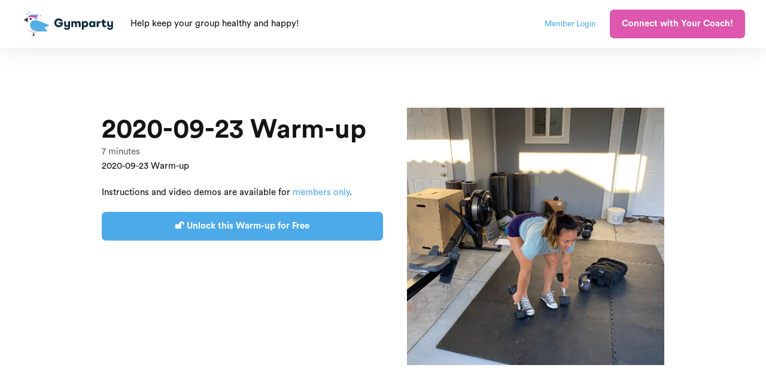

--- FILE ---
content_type: text/html
request_url: https://www.gymparty.com/warm-up/2020-09-23-warm-up
body_size: 9862
content:
<!DOCTYPE html><!-- Last Published: Thu Jan 08 2026 04:39:11 GMT+0000 (Coordinated Universal Time) --><html data-wf-domain="www.gymparty.com" data-wf-page="5f65675ae4b959c1bf4c48fc" data-wf-site="5f53cce3305dbc5412dd01fc" lang="en" data-wf-collection="5f65675ae4b95915624c48fa" data-wf-item-slug="2020-09-23-warm-up"><head><meta charset="utf-8"/><title>2020-09-23 Warm-up - Gymparty</title><meta content="2020-09-23 Warm-up" name="description"/><meta content="2020-09-23 Warm-up - Gymparty" property="og:title"/><meta content="2020-09-23 Warm-up" property="og:description"/><meta content="https://cdn.prod.website-files.com/5f53cce3cf2fb62eb37d5907/5f6f551187942aa6f49877f3_Deadlift-1.jpg" property="og:image"/><meta content="2020-09-23 Warm-up - Gymparty" property="twitter:title"/><meta content="2020-09-23 Warm-up" property="twitter:description"/><meta content="https://cdn.prod.website-files.com/5f53cce3cf2fb62eb37d5907/5f6f551187942aa6f49877f3_Deadlift-1.jpg" property="twitter:image"/><meta property="og:type" content="website"/><meta content="summary_large_image" name="twitter:card"/><meta content="width=device-width, initial-scale=1" name="viewport"/><link href="https://cdn.prod.website-files.com/5f53cce3305dbc5412dd01fc/css/gymparty-v1.shared.6d07f506d.min.css" rel="stylesheet" type="text/css" integrity="sha384-bQf1BtSpZN7sk1KDDsFZIA/x9voB4cbeLMK+ON0Lzwt+D96oFlo85qLg+jZYh5LH" crossorigin="anonymous"/><link href="https://fonts.googleapis.com" rel="preconnect"/><link href="https://fonts.gstatic.com" rel="preconnect" crossorigin="anonymous"/><script src="https://ajax.googleapis.com/ajax/libs/webfont/1.6.26/webfont.js" type="text/javascript"></script><script type="text/javascript">WebFont.load({  google: {    families: ["Exo:100,100italic,200,200italic,300,300italic,400,400italic,500,500italic,600,600italic,700,700italic,800,800italic,900,900italic"]  }});</script><script type="text/javascript">!function(o,c){var n=c.documentElement,t=" w-mod-";n.className+=t+"js",("ontouchstart"in o||o.DocumentTouch&&c instanceof DocumentTouch)&&(n.className+=t+"touch")}(window,document);</script><link href="https://cdn.prod.website-files.com/5f53cce3305dbc5412dd01fc/5f72706b95d7fe023c951336_Bird-32.png" rel="shortcut icon" type="image/x-icon"/><link href="https://cdn.prod.website-files.com/5f53cce3305dbc5412dd01fc/5f7270afb23271d316c82f90_Bird-256-whitebg-01.png" rel="apple-touch-icon"/><link href="https://www.gymparty.com/warm-up/2020-09-23-warm-up" rel="canonical"/><script async="" src="https://www.googletagmanager.com/gtag/js?id=UA-178015358-1"></script><script type="text/javascript">window.dataLayer = window.dataLayer || [];function gtag(){dataLayer.push(arguments);}gtag('js', new Date());gtag('config', 'UA-178015358-1', {'anonymize_ip': false});</script><script type="text/javascript">!function(f,b,e,v,n,t,s){if(f.fbq)return;n=f.fbq=function(){n.callMethod?n.callMethod.apply(n,arguments):n.queue.push(arguments)};if(!f._fbq)f._fbq=n;n.push=n;n.loaded=!0;n.version='2.0';n.agent='plwebflow';n.queue=[];t=b.createElement(e);t.async=!0;t.src=v;s=b.getElementsByTagName(e)[0];s.parentNode.insertBefore(t,s)}(window,document,'script','https://connect.facebook.net/en_US/fbevents.js');fbq('init', '411259220032292');fbq('track', 'PageView');</script><!-- Error trapping -->
<script>
  function gpInitBugsnag() {
    Bugsnag.start({ apiKey: '70da010266605e65aea462723c8bef52' });
  }
</script>
<script
    src="//d2wy8f7a9ursnm.cloudfront.net/v7/bugsnag.min.js"
    async
    onload="window.gpInitBugsnag()"
></script>
<!-- End Error trapping -->
<!-- Embedded in our mobile app -->
<style>
  [data-gp-app] {
    display: none;
  }
  .gp-app-visible {
    display: block !important;
  }
</style>
<script>
  var gympartyMobileEmbed = navigator.userAgent.indexOf("gympartyapp") > -1;
  var gympartyCorporate = window.location.pathname.indexOf("/corporate") === 0;
  window.Webflow = window.Webflow || [];
  window.Webflow.push(function () {
    // Show elements based on our app setting, by default they are hidden (see above).
    $("[data-gp-app]").each(function (i, el) {
      try {
        var jqEl = $(el);
        var app = jqEl.attr("data-gp-app");
        if (app === "mobile") {
          if (gympartyMobileEmbed) {
            jqEl.addClass("gp-app-visible");
          }
        } else if (app === "!mobile") {
          if (!gympartyMobileEmbed) {
            jqEl.addClass("gp-app-visible");
          }
        } else {
          // Unknown value
          console.log("unable to handle data-gp-app value", app);
        }
      } catch (err) {
        Bugsnag.notify(err);
      }
    });
  });
</script>
<!-- End Embedded on our mobile app -->
<!-- Savvy (Causing JS errors, so removing for now)
<savvy-smart-form id="GAxOcb8UVXxmSk2oYlhm"></savvy-smart-form>
<script async src="https://cdn.heysavvy.com/wc/savvy.min.js"></script> -->
<!-- End Savvy -->
<!-- Heap -->
<script type="text/javascript">
  (window.heap = window.heap || []),
    (heap.load = function (e, t) {
      (window.heap.appid = e), (window.heap.config = t = t || {});
      var r = document.createElement("script");
      (r.type = "text/javascript"),
        (r.async = !0),
        (r.src = "https://cdn.heapanalytics.com/js/heap-" + e + ".js");
      var a = document.getElementsByTagName("script")[0];
      a.parentNode.insertBefore(r, a);
      for (
        var n = function (e) {
            return function () {
              heap.push([e].concat(Array.prototype.slice.call(arguments, 0)));
            };
          },
          p = [
            "addEventProperties",
            "addUserProperties",
            "clearEventProperties",
            "identify",
            "resetIdentity",
            "removeEventProperty",
            "setEventProperties",
            "track",
            "unsetEventProperty",
          ],
          o = 0;
        o < p.length;
        o++
      )
        heap[p[o]] = n(p[o]);
    });
  heap.load("367561087");
</script>
<!-- End Heap -->
<!-- Drip Definition -->
<script>
  var _dcq = _dcq || [];
  var _dcs = _dcs || {};
  _dcs.account = "4427486";
</script>
<!-- End Drip Definition-->
<!-- Memberstack Analytics Integration -->
<script>
  function gpInitMemberStack() {
  window.Webflow = window.Webflow || [];
  // Updated to v2: Added const memberstack declaration
  const memberstack = window.$memberstackDom;
  // Updated to v2: Changed MemberStack.onReady to memberstack.getCurrentMember()
  memberstack.getCurrentMember().then(({ data: member }) => {
    // Wait for Webflow to be ready before using jQuery
    window.Webflow.push(function () {
      // Make the appropriate MemberStack data-ms-content items visible
      $("[data-ms-content]").each(function (i, el) {
        $(el).addClass("ms-ready");
      });
      // Show/hide based on our app setting
      $("[data-gp-app]").each(function (i, el) {
        try {
          var jqEl = $(el);
          var app = jqEl.attr("data-gp-app");
          if (app === "mobile") {
            if (gympartyMobileEmbed) {
              jqEl.css("display:inherit");
            }
          } else if (app === "!mobile") {
            if (!gympartyMobileEmbed) {
              jqEl.css("display:inherit");
            }
          } else {
            // Unknown value
            console.log("unable to handle data-gp-app value", app);
          }
        } catch (err) {
          Bugsnag.notify(err);
        }
      });
    });
    if (member) {
      try {
        var userProperties = {
          m_amount: member.membership.amount,
          m_cancel_at_period_end: member.membership.cancel_at_period_end,
          m_current_period_end: member.membership.current_period_end,
          m_name: member.membership.name,
          m_signup_date: member.membership.signupDate,
          m_status: member.membership.status,
        };
        heap.identify(member.id);
        heap.addUserProperties(userProperties);
        gtag("set", "user_properties", userProperties);
        var dripUserProperties = Object.assign({}, userProperties, {
          // Updated to v2: Changed member.email to member.auth.email
          email: member.auth.email,
          user_id: member.id,
          // Updated to v2: Changed member["first-name"] to member.customFields["first-name"]
          first_name: member.customFields["first-name"],
          // Updated to v2: Changed member["last-name"] to member.customFields["last-name"]
          last_name: member.customFields["last-name"],
          tags: ["From Memberstack"],
        });
        _dcq.push(["identify", dripUserProperties]);
        if (typeof gtag !== "undefined") {
          gtag("config", "GA_MEASUREMENT_ID", {
            user_id: member.id,
          });
        }
        // Intercom settings
        window.intercomSettings = {
          app_id: "iid5e20s",
          user_id: member.id,
          // Updated to v2: Changed member["first-name"] and member["last-name"] to member.customFields
          name: member.customFields["first-name"] + " " + member.customFields["last-name"],
          // Updated to v2: Changed member.email to member.auth.email
          email: member.auth.email,
          created_at: member.membership.signupDate,
        };
        // Conversion tracking
        if (
          typeof window.gpTrackMemberstackConversion !== "undefined" &&
          window.gpTrackMemberstackConversion
        ) {
          var memberValue = member.membership.amount || 0;
          if (typeof fbq !== "undefined") {
            fbq("track", "CompleteRegistration");
            if (memberValue > 0) {
              fbq("track", "Purchase", { currency: "USD", value: memberValue });
            }
          }
          if (typeof gtag !== "undefined") {
            gtag("event", "signup", {
              event_category: "membership",
              event_label: member.membership.name,
              value: memberValue,
            });
          }
        }
        // Redirect
        if (
          typeof window.gpAutoRedirect !== "undefined" &&
          window.gpAutoRedirect
        ) {
          setTimeout(function () {
            window.location.href = window.gpAutoRedirect.href;
          }, window.gpAutoRedirect.timeout);
        }
      } catch (e) {
        Bugsnag.notify(e);
      }
    } else {
      window.intercomSettings = {
        app_id: "iid5e20s",
      };
      // Show Drip form after 20 seconds for non-members
      setTimeout(function () {
        if (!gympartyMobileEmbed && !gympartyCorporate) {
          // _dcq.push(["showForm", { id: "91642013" }]);
        }
      }, 20000);
    }
    // Load Intercom Widget
    // Not in the app for now
    if (!gympartyMobileEmbed) {
      (function () {
        var w = window;
        var ic = w.Intercom;
        if (typeof ic === "function") {
          ic("reattach_activator");
          ic("update", w.intercomSettings);
        } else {
          var d = document;
          var i = function () {
            i.c(arguments);
          };
          i.q = [];
          i.c = function (args) {
            i.q.push(args);
          };
          w.Intercom = i;
          var l = function () {
            var s = d.createElement("script");
            s.type = "text/javascript";
            s.async = true;
            s.src = "https://widget.intercom.io/widget/iid5e20s";
            var x = d.getElementsByTagName("script")[0];
            x.parentNode.insertBefore(s, x);
          };
          if (w.attachEvent) {
            w.attachEvent("onload", l);
          } else {
            w.addEventListener("load", l, false);
          }
        }
      })();
    }
  });
}
</script>
<style>
  [data-ms-content] {
    display: inherit;
  }
</style>
<script>
  // Expire user login sessions in one year
  window.ms_settings = { session: 8760 };
</script>
<!-- Memberstack webflow package -->
<script
   data-memberstack-app="app_clop9ml8y007q0sve721l3vl8"
   src="https://static.memberstack.com/scripts/v1/memberstack.js"
   type="text/javascript">
</script>
<!-- End Memberstack Analytics Integration -->
<!-- Google Tag Manager -->
<script>(function(w,d,s,l,i){w[l]=w[l]||[];w[l].push({'gtm.start':
new Date().getTime(),event:'gtm.js'});var f=d.getElementsByTagName(s)[0],
j=d.createElement(s),dl=l!='dataLayer'?'&l='+l:'';j.async=true;j.src=
'https://www.googletagmanager.com/gtm.js?id='+i+dl;f.parentNode.insertBefore(j,f);
})(window,document,'script','dataLayer','GTM-PM2WH4H');</script>
<!-- End Google Tag Manager -->






<script src="https://js.stripe.com/v3/" type="text/javascript" data-wf-ecomm-key="pk_live_nyPnaDuxaj8zDxRbuaPHJjip" data-wf-ecomm-acct-id="acct_1HPGLsL46OvTT9VP"></script><script src="https://www.paypal.com/sdk/js?client-id=AeVgr6n0UlS9_b4u45Nlkd2mpKc6VUe9wjw2oKRrsXzIXZJ4K1q1CUaXvrTgcB5j0jb-E3fEwDD6DOEd&amp;merchant-id=Q3T6UDWAK65MU&amp;currency=USD&amp;commit=false" type="text/javascript" data-wf-paypal-element="true"></script><script type="text/javascript">window.__WEBFLOW_CURRENCY_SETTINGS = {"currencyCode":"USD","symbol":"$","decimal":".","fractionDigits":2,"group":",","template":"{{wf {\"path\":\"symbol\",\"type\":\"PlainText\"} }} {{wf {\"path\":\"amount\",\"type\":\"CommercePrice\"} }} {{wf {\"path\":\"currencyCode\",\"type\":\"PlainText\"} }}","hideDecimalForWholeNumbers":false};</script></head><body><div class="back-to-top"><div id="Top" class="top"></div><a href="#Top" class="top-button w-inline-block"><div class="top-button-icon w-icon-dropdown-toggle"></div></a></div><div data-gp-app="!mobile" class="nav-bar-container"><div data-collapse="medium" data-animation="default" data-duration="400" data-ms-content="!members" data-easing="ease" data-easing2="ease" role="banner" class="nav-bar w-nav"><div class="wrapper nav-bar-wrapper"><a href="/#Top" class="brand w-nav-brand"><img src="https://cdn.prod.website-files.com/5f53cce3305dbc5412dd01fc/5f721bc0de6e5a39f921857b_Bird%20%2B%20Word.svg" loading="lazy" alt="Party bird" width="150" class="image bird-and-word"/><img src="https://cdn.prod.website-files.com/5f53cce3305dbc5412dd01fc/5f7270afb23271d316c82f90_Bird-256-whitebg-01.png" loading="lazy" height="41" alt="" class="image bird"/></a><div class="navigation"><div class="text-block-5 marketing-tagline">Help keep your group healthy and happy!<span class="text-color-2 shadow"></span></div><div class="nav-right"><a href="#/ms/login" class="member-login-header-block w-inline-block"><div data-ms-modal="login" class="text-small">Member Login</div></a><div class="div-block-18"><a href="#" data-ms-modal="signup" class="button nav-button w-button">Connect with Your Coach!</a><a data-ms-modal="login" href="#" class="mobile-member-login-block w-inline-block"><div class="text-very-small">Member Login</div></a></div></div></div></div></div><div data-collapse="medium" data-animation="default" data-duration="400" data-ms-content="members" data-easing="ease" data-easing2="ease" role="banner" class="nav-bar w-nav"><div class="wrapper nav-bar-wrapper w-container"><div class="members-only-nav-menu-button w-nav-button"><div class="w-icon-nav-menu"></div></div><a href="/#Top" class="brand w-nav-brand"><img src="https://cdn.prod.website-files.com/5f53cce3305dbc5412dd01fc/5f721bc0de6e5a39f921857b_Bird%20%2B%20Word.svg" loading="lazy" alt="Party bird" width="150" class="image bird-and-word"/><img src="https://cdn.prod.website-files.com/5f53cce3305dbc5412dd01fc/5f7270afb23271d316c82f90_Bird-256-whitebg-01.png" loading="lazy" height="41" alt="" class="image bird"/></a><div class="navigation"><div class="text-block-5">Refer a friend, get swag!  <a href="mailto:hello@gymparty.com?subject=Free%20swag%3F">Contact us</a> for more info.</div></div><nav role="navigation" class="nav-menu w-nav-menu"><a href="/category/apparel" class="nav-link w-nav-link">Shop</a><a href="/members/dashboard" class="nav-link w-nav-link">Dashboard</a><a href="#" data-ms-modal="profile" data-ms-member="email" class="nav-link w-nav-link">Profile</a><a href="#" data-ms-modal="forgot-password" class="nav-link w-nav-link">Reset Password</a></nav></div></div></div><div class="page-wrapper"><header id="hero" data-ms-content="members" class="hero"><div class="wrapper"><div class="warmup-container w-container"><div class="workout-text-wrapper"><h1 class="no-margin-bottom">2020-09-23 Warm-up</h1><div class="duration-wrapper"><p class="duration-text">7</p><div class="high-estimate-warmup-wrapper w-condition-invisible"><p class="duration-delimiter duration-text">-</p><p class="duration-text w-dyn-bind-empty"></p></div><p class="duration-delimiter duration-text">minutes</p></div><div class="warmup-instructions w-richtext"><p>2 Rounds, 10 reps each*<br/><a href="/movement/deadlifts">Deadlift</a><br/><a href="/movement/windmills" target="_blank">Windmill</a><br/><a href="/movement/dumbbell-snatch" target="_blank">Snatch</a> or <a href="/movement/ground-to-overhead-g2o" target="_blank">Ground-to-overhead</a><br/><a href="/movement/front-squats" target="_blank">Front Squat<br/><br/>‍</a>*10 reps total if using barbell or backpack, 5 reps per arm if using a one DB.<br/>Then, 5 min. OHS practice with a barbell or your DBs.</p></div></div><div class="hero-image-mask"><div class="top-media"><div class="w-condition-invisible w-dyn-bind-empty w-video w-embed"></div><img loading="lazy" alt="" src="https://cdn.prod.website-files.com/5f53cce3cf2fb62eb37d5907/5f6f551187942aa6f49877f3_Deadlift-1.jpg" sizes="100vw" srcset="https://cdn.prod.website-files.com/5f53cce3cf2fb62eb37d5907/5f6f551187942aa6f49877f3_Deadlift-1-p-500.jpeg 500w, https://cdn.prod.website-files.com/5f53cce3cf2fb62eb37d5907/5f6f551187942aa6f49877f3_Deadlift-1-p-800.jpeg 800w, https://cdn.prod.website-files.com/5f53cce3cf2fb62eb37d5907/5f6f551187942aa6f49877f3_Deadlift-1-p-1080.jpeg 1080w, https://cdn.prod.website-files.com/5f53cce3cf2fb62eb37d5907/5f6f551187942aa6f49877f3_Deadlift-1-p-1600.jpeg 1600w, https://cdn.prod.website-files.com/5f53cce3cf2fb62eb37d5907/5f6f551187942aa6f49877f3_Deadlift-1-p-2000.jpeg 2000w, https://cdn.prod.website-files.com/5f53cce3cf2fb62eb37d5907/5f6f551187942aa6f49877f3_Deadlift-1-p-2600.jpeg 2600w, https://cdn.prod.website-files.com/5f53cce3cf2fb62eb37d5907/5f6f551187942aa6f49877f3_Deadlift-1.jpg 3018w"/></div></div></div><div class="centered-container movement-gallery w-container"><div class="w-dyn-list"><script type="text/x-wf-template" id="wf-template-dbeb21be-2c80-6d75-752d-c786c8668b7c">%3Cdiv%20role%3D%22listitem%22%20class%3D%22gallery-container-item%20w-dyn-item%20w-dyn-repeater-item%20w-col%20w-col-2%22%3E%3Ca%20href%3D%22%23%22%20class%3D%22w-inline-block%20w-lightbox%22%3E%3Cimg%20loading%3D%22lazy%22%20alt%3D%22%22%20src%3D%22https%3A%2F%2Fcdn.prod.website-files.com%2F5f53cce3cf2fb62eb37d5907%2F5f6f551187942aa6f49877f3_Deadlift-1.jpg%22%20sizes%3D%22(max-width%3A%20479px)%2089vw%2C%20(max-width%3A%20767px)%2092vw%2C%20(max-width%3A%20991px)%20104.6640625px%2C%20139.9921875px%22%20srcset%3D%22https%3A%2F%2Fcdn.prod.website-files.com%2F5f53cce3cf2fb62eb37d5907%2F5f6f551187942aa6f49877f3_Deadlift-1-p-500.jpeg%20500w%2C%20https%3A%2F%2Fcdn.prod.website-files.com%2F5f53cce3cf2fb62eb37d5907%2F5f6f551187942aa6f49877f3_Deadlift-1-p-800.jpeg%20800w%2C%20https%3A%2F%2Fcdn.prod.website-files.com%2F5f53cce3cf2fb62eb37d5907%2F5f6f551187942aa6f49877f3_Deadlift-1-p-1080.jpeg%201080w%2C%20https%3A%2F%2Fcdn.prod.website-files.com%2F5f53cce3cf2fb62eb37d5907%2F5f6f551187942aa6f49877f3_Deadlift-1-p-1600.jpeg%201600w%2C%20https%3A%2F%2Fcdn.prod.website-files.com%2F5f53cce3cf2fb62eb37d5907%2F5f6f551187942aa6f49877f3_Deadlift-1-p-2000.jpeg%202000w%2C%20https%3A%2F%2Fcdn.prod.website-files.com%2F5f53cce3cf2fb62eb37d5907%2F5f6f551187942aa6f49877f3_Deadlift-1-p-2600.jpeg%202600w%2C%20https%3A%2F%2Fcdn.prod.website-files.com%2F5f53cce3cf2fb62eb37d5907%2F5f6f551187942aa6f49877f3_Deadlift-1.jpg%203018w%22%20class%3D%22gallery-image%22%2F%3E%3Cscript%20type%3D%22application%2Fjson%22%20class%3D%22w-json%22%3E%7B%0A%20%20%22items%22%3A%20%5B%0A%20%20%20%20%7B%0A%20%20%20%20%20%20%22url%22%3A%20%22https%3A%2F%2Fcdn.prod.website-files.com%2F5f53cce3cf2fb62eb37d5907%2F5f6f551187942aa6f49877f3_Deadlift-1.jpg%22%2C%0A%20%20%20%20%20%20%22type%22%3A%20%22image%22%0A%20%20%20%20%7D%0A%20%20%5D%2C%0A%20%20%22group%22%3A%20%22Movement%20Gallery%22%0A%7D%3C%2Fscript%3E%3C%2Fa%3E%3C%2Fdiv%3E</script><div role="list" class="w-dyn-items w-row"><div role="listitem" class="gallery-container-item w-dyn-item w-dyn-repeater-item w-col w-col-2"><a href="#" class="w-inline-block w-lightbox"><img loading="lazy" alt="" src="https://cdn.prod.website-files.com/5f53cce3cf2fb62eb37d5907/5f6f551187942aa6f49877f3_Deadlift-1.jpg" sizes="(max-width: 479px) 89vw, (max-width: 767px) 92vw, (max-width: 991px) 104.6640625px, 139.9921875px" srcset="https://cdn.prod.website-files.com/5f53cce3cf2fb62eb37d5907/5f6f551187942aa6f49877f3_Deadlift-1-p-500.jpeg 500w, https://cdn.prod.website-files.com/5f53cce3cf2fb62eb37d5907/5f6f551187942aa6f49877f3_Deadlift-1-p-800.jpeg 800w, https://cdn.prod.website-files.com/5f53cce3cf2fb62eb37d5907/5f6f551187942aa6f49877f3_Deadlift-1-p-1080.jpeg 1080w, https://cdn.prod.website-files.com/5f53cce3cf2fb62eb37d5907/5f6f551187942aa6f49877f3_Deadlift-1-p-1600.jpeg 1600w, https://cdn.prod.website-files.com/5f53cce3cf2fb62eb37d5907/5f6f551187942aa6f49877f3_Deadlift-1-p-2000.jpeg 2000w, https://cdn.prod.website-files.com/5f53cce3cf2fb62eb37d5907/5f6f551187942aa6f49877f3_Deadlift-1-p-2600.jpeg 2600w, https://cdn.prod.website-files.com/5f53cce3cf2fb62eb37d5907/5f6f551187942aa6f49877f3_Deadlift-1.jpg 3018w" class="gallery-image"/><script type="application/json" class="w-json">{
  "items": [
    {
      "url": "https://cdn.prod.website-files.com/5f53cce3cf2fb62eb37d5907/5f6f551187942aa6f49877f3_Deadlift-1.jpg",
      "type": "image"
    }
  ],
  "group": "Movement Gallery"
}</script></a></div><div role="listitem" class="gallery-container-item w-dyn-item w-dyn-repeater-item w-col w-col-2"><a href="#" class="w-inline-block w-lightbox"><img loading="lazy" alt="" src="https://cdn.prod.website-files.com/5f53cce3cf2fb62eb37d5907/5f6f8e2acbf01c425844132c_Windmill-1.jpg" sizes="(max-width: 479px) 89vw, (max-width: 767px) 92vw, (max-width: 991px) 104.6640625px, 139.9921875px" srcset="https://cdn.prod.website-files.com/5f53cce3cf2fb62eb37d5907/5f6f8e2acbf01c425844132c_Windmill-1-p-500.jpeg 500w, https://cdn.prod.website-files.com/5f53cce3cf2fb62eb37d5907/5f6f8e2acbf01c425844132c_Windmill-1-p-800.jpeg 800w, https://cdn.prod.website-files.com/5f53cce3cf2fb62eb37d5907/5f6f8e2acbf01c425844132c_Windmill-1-p-1080.jpeg 1080w, https://cdn.prod.website-files.com/5f53cce3cf2fb62eb37d5907/5f6f8e2acbf01c425844132c_Windmill-1-p-1600.jpeg 1600w, https://cdn.prod.website-files.com/5f53cce3cf2fb62eb37d5907/5f6f8e2acbf01c425844132c_Windmill-1-p-2000.jpeg 2000w, https://cdn.prod.website-files.com/5f53cce3cf2fb62eb37d5907/5f6f8e2acbf01c425844132c_Windmill-1-p-2600.jpeg 2600w, https://cdn.prod.website-files.com/5f53cce3cf2fb62eb37d5907/5f6f8e2acbf01c425844132c_Windmill-1.jpg 3018w" class="gallery-image"/><script type="application/json" class="w-json">{
  "items": [
    {
      "url": "https://cdn.prod.website-files.com/5f53cce3cf2fb62eb37d5907/5f6f8e2acbf01c425844132c_Windmill-1.jpg",
      "type": "image"
    }
  ],
  "group": "Movement Gallery"
}</script></a></div><div role="listitem" class="gallery-container-item w-dyn-item w-dyn-repeater-item w-col w-col-2"><a href="#" class="w-inline-block w-lightbox"><img loading="lazy" alt="" src="https://cdn.prod.website-files.com/5f53cce3cf2fb62eb37d5907/5f6f6fc311865952f36ab51f_Ground-to-Overhead-2.jpg" sizes="(max-width: 479px) 89vw, (max-width: 767px) 92vw, (max-width: 991px) 104.6640625px, 139.9921875px" srcset="https://cdn.prod.website-files.com/5f53cce3cf2fb62eb37d5907/5f6f6fc311865952f36ab51f_Ground-to-Overhead-2-p-500.jpeg 500w, https://cdn.prod.website-files.com/5f53cce3cf2fb62eb37d5907/5f6f6fc311865952f36ab51f_Ground-to-Overhead-2-p-800.jpeg 800w, https://cdn.prod.website-files.com/5f53cce3cf2fb62eb37d5907/5f6f6fc311865952f36ab51f_Ground-to-Overhead-2-p-1080.jpeg 1080w, https://cdn.prod.website-files.com/5f53cce3cf2fb62eb37d5907/5f6f6fc311865952f36ab51f_Ground-to-Overhead-2-p-1600.jpeg 1600w, https://cdn.prod.website-files.com/5f53cce3cf2fb62eb37d5907/5f6f6fc311865952f36ab51f_Ground-to-Overhead-2-p-2000.jpeg 2000w, https://cdn.prod.website-files.com/5f53cce3cf2fb62eb37d5907/5f6f6fc311865952f36ab51f_Ground-to-Overhead-2-p-2600.jpeg 2600w, https://cdn.prod.website-files.com/5f53cce3cf2fb62eb37d5907/5f6f6fc311865952f36ab51f_Ground-to-Overhead-2.jpg 3017w" class="gallery-image"/><script type="application/json" class="w-json">{
  "items": [
    {
      "url": "https://cdn.prod.website-files.com/5f53cce3cf2fb62eb37d5907/5f6f6fc311865952f36ab51f_Ground-to-Overhead-2.jpg",
      "type": "image"
    }
  ],
  "group": "Movement Gallery"
}</script></a></div><div role="listitem" class="gallery-container-item w-dyn-item w-dyn-repeater-item w-col w-col-2"><a href="#" class="w-inline-block w-lightbox"><img loading="lazy" alt="" src="https://cdn.prod.website-files.com/5f53cce3cf2fb62eb37d5907/5f6ee1741855046d7443a787_DB-Snatches-3.jpg" sizes="(max-width: 479px) 89vw, (max-width: 767px) 92vw, (max-width: 991px) 104.6640625px, 139.9921875px" srcset="https://cdn.prod.website-files.com/5f53cce3cf2fb62eb37d5907/5f6ee1741855046d7443a787_DB-Snatches-3-p-500.jpeg 500w, https://cdn.prod.website-files.com/5f53cce3cf2fb62eb37d5907/5f6ee1741855046d7443a787_DB-Snatches-3-p-800.jpeg 800w, https://cdn.prod.website-files.com/5f53cce3cf2fb62eb37d5907/5f6ee1741855046d7443a787_DB-Snatches-3-p-1080.jpeg 1080w, https://cdn.prod.website-files.com/5f53cce3cf2fb62eb37d5907/5f6ee1741855046d7443a787_DB-Snatches-3-p-1600.jpeg 1600w, https://cdn.prod.website-files.com/5f53cce3cf2fb62eb37d5907/5f6ee1741855046d7443a787_DB-Snatches-3-p-2000.jpeg 2000w, https://cdn.prod.website-files.com/5f53cce3cf2fb62eb37d5907/5f6ee1741855046d7443a787_DB-Snatches-3-p-2600.jpeg 2600w, https://cdn.prod.website-files.com/5f53cce3cf2fb62eb37d5907/5f6ee1741855046d7443a787_DB-Snatches-3.jpg 3018w" class="gallery-image"/><script type="application/json" class="w-json">{
  "items": [
    {
      "url": "https://cdn.prod.website-files.com/5f53cce3cf2fb62eb37d5907/5f6ee1741855046d7443a787_DB-Snatches-3.jpg",
      "type": "image"
    }
  ],
  "group": "Movement Gallery"
}</script></a></div><div role="listitem" class="gallery-container-item w-dyn-item w-dyn-repeater-item w-col w-col-2"><a href="#" class="w-inline-block w-lightbox"><img loading="lazy" alt="" src="https://cdn.prod.website-files.com/5f53cce3cf2fb62eb37d5907/5f6f5561ab75806fad227db0_Front-Squat-1.jpg" sizes="(max-width: 479px) 89vw, (max-width: 767px) 92vw, (max-width: 991px) 104.6640625px, 139.9921875px" srcset="https://cdn.prod.website-files.com/5f53cce3cf2fb62eb37d5907/5f6f5561ab75806fad227db0_Front-Squat-1-p-500.jpeg 500w, https://cdn.prod.website-files.com/5f53cce3cf2fb62eb37d5907/5f6f5561ab75806fad227db0_Front-Squat-1-p-800.jpeg 800w, https://cdn.prod.website-files.com/5f53cce3cf2fb62eb37d5907/5f6f5561ab75806fad227db0_Front-Squat-1-p-1080.jpeg 1080w, https://cdn.prod.website-files.com/5f53cce3cf2fb62eb37d5907/5f6f5561ab75806fad227db0_Front-Squat-1-p-1600.jpeg 1600w, https://cdn.prod.website-files.com/5f53cce3cf2fb62eb37d5907/5f6f5561ab75806fad227db0_Front-Squat-1-p-2000.jpeg 2000w, https://cdn.prod.website-files.com/5f53cce3cf2fb62eb37d5907/5f6f5561ab75806fad227db0_Front-Squat-1-p-2600.jpeg 2600w, https://cdn.prod.website-files.com/5f53cce3cf2fb62eb37d5907/5f6f5561ab75806fad227db0_Front-Squat-1.jpg 3018w" class="gallery-image"/><script type="application/json" class="w-json">{
  "items": [
    {
      "url": "https://cdn.prod.website-files.com/5f53cce3cf2fb62eb37d5907/5f6f5561ab75806fad227db0_Front-Squat-1.jpg",
      "type": "image"
    }
  ],
  "group": "Movement Gallery"
}</script></a></div></div><div class="w-dyn-hide w-dyn-empty"><div>No items found.</div></div></div></div></div></header><header id="hero" data-ms-content="!members" class="hero"><div class="wrapper"><div class="warmup-container w-container"><div class="workout-text-wrapper"><h1 class="no-margin-bottom">2020-09-23 Warm-up</h1><div class="duration-wrapper"><p class="duration-text">7</p><div class="high-estimate-warmup-wrapper w-condition-invisible"><p class="duration-delimiter duration-text">-</p><p class="duration-text w-dyn-bind-empty"></p></div><p class="duration-delimiter duration-text">minutes</p></div><p>2020-09-23 Warm-up</p><div data-gp-app="!mobile"><p>Instructions and video demos are available for <a href="/#Pricing">members only</a>. </p><a href="#" class="button w-button">🔓 Unlock this Warm-up for Free</a></div><div data-gp-app="mobile"><p>Instructions and video demos are available for members only.</p></div></div><div class="hero-image-mask"><div class="top-media"><img loading="lazy" alt="2020-09-23 Warm-up" src="https://cdn.prod.website-files.com/5f53cce3cf2fb62eb37d5907/5f6f551187942aa6f49877f3_Deadlift-1.jpg" sizes="(max-width: 767px) 100vw, (max-width: 991px) 728px, 940px" srcset="https://cdn.prod.website-files.com/5f53cce3cf2fb62eb37d5907/5f6f551187942aa6f49877f3_Deadlift-1-p-500.jpeg 500w, https://cdn.prod.website-files.com/5f53cce3cf2fb62eb37d5907/5f6f551187942aa6f49877f3_Deadlift-1-p-800.jpeg 800w, https://cdn.prod.website-files.com/5f53cce3cf2fb62eb37d5907/5f6f551187942aa6f49877f3_Deadlift-1-p-1080.jpeg 1080w, https://cdn.prod.website-files.com/5f53cce3cf2fb62eb37d5907/5f6f551187942aa6f49877f3_Deadlift-1-p-1600.jpeg 1600w, https://cdn.prod.website-files.com/5f53cce3cf2fb62eb37d5907/5f6f551187942aa6f49877f3_Deadlift-1-p-2000.jpeg 2000w, https://cdn.prod.website-files.com/5f53cce3cf2fb62eb37d5907/5f6f551187942aa6f49877f3_Deadlift-1-p-2600.jpeg 2600w, https://cdn.prod.website-files.com/5f53cce3cf2fb62eb37d5907/5f6f551187942aa6f49877f3_Deadlift-1.jpg 3018w"/></div></div></div></div></header><div class="section haze"><div class="wrapper"><div class="w-container"><h2>Movements</h2><div class="w-dyn-list"><div role="list" class="w-dyn-items w-row"><div role="listitem" class="w-dyn-item w-col w-col-3"><a href="/movement/deadlifts" class="w-inline-block"><img loading="lazy" alt="Deadlifts" src="https://cdn.prod.website-files.com/5f53cce3cf2fb62eb37d5907/60445efe87c2fb8b1bbb50fa_Deadlifts%202.jpg" sizes="(max-width: 767px) 96vw, (max-width: 991px) 167px, 220px" srcset="https://cdn.prod.website-files.com/5f53cce3cf2fb62eb37d5907/60445efe87c2fb8b1bbb50fa_Deadlifts%202-p-500.jpeg 500w, https://cdn.prod.website-files.com/5f53cce3cf2fb62eb37d5907/60445efe87c2fb8b1bbb50fa_Deadlifts%202-p-800.jpeg 800w, https://cdn.prod.website-files.com/5f53cce3cf2fb62eb37d5907/60445efe87c2fb8b1bbb50fa_Deadlifts%202.jpg 1024w" class="wod-card-image"/><h5 class="no-margin-bottom">Deadlifts</h5></a><p class="text-grey text-small">Hammies</p></div><div role="listitem" class="w-dyn-item w-col w-col-3"><a href="/movement/windmills" class="w-inline-block"><img loading="lazy" alt="Windmills" src="https://cdn.prod.website-files.com/5f53cce3cf2fb62eb37d5907/5f701be2307660b4d55b396b_Windmill-2.jpg" sizes="(max-width: 767px) 96vw, (max-width: 991px) 167px, 220px" srcset="https://cdn.prod.website-files.com/5f53cce3cf2fb62eb37d5907/5f701be2307660b4d55b396b_Windmill-2-p-500.jpeg 500w, https://cdn.prod.website-files.com/5f53cce3cf2fb62eb37d5907/5f701be2307660b4d55b396b_Windmill-2-p-800.jpeg 800w, https://cdn.prod.website-files.com/5f53cce3cf2fb62eb37d5907/5f701be2307660b4d55b396b_Windmill-2.jpg 1024w" class="wod-card-image"/><h5 class="no-margin-bottom">Windmills</h5></a><p class="text-grey text-small">Mobility Movements</p></div><div role="listitem" class="w-dyn-item w-col w-col-3"><a href="/movement/ground-to-overhead-g2o" class="w-inline-block"><img loading="lazy" alt="Ground to Overhead (G2O)" src="https://cdn.prod.website-files.com/5f53cce3cf2fb62eb37d5907/5f7020f7f5ddb1380bb0695f_Ground-to-Overhead-2.jpg" sizes="(max-width: 767px) 96vw, (max-width: 991px) 167px, 220px" srcset="https://cdn.prod.website-files.com/5f53cce3cf2fb62eb37d5907/5f7020f7f5ddb1380bb0695f_Ground-to-Overhead-2-p-500.jpeg 500w, https://cdn.prod.website-files.com/5f53cce3cf2fb62eb37d5907/5f7020f7f5ddb1380bb0695f_Ground-to-Overhead-2-p-800.jpeg 800w, https://cdn.prod.website-files.com/5f53cce3cf2fb62eb37d5907/5f7020f7f5ddb1380bb0695f_Ground-to-Overhead-2.jpg 1024w" class="wod-card-image"/><h5 class="no-margin-bottom">Ground to Overhead (G2O)</h5></a><p class="text-grey text-small">It&#x27;s All the Hips</p></div><div role="listitem" class="w-dyn-item w-col w-col-3"><a href="/movement/dumbbell-snatch" class="w-inline-block"><img loading="lazy" alt="Snatches" src="https://cdn.prod.website-files.com/5f53cce3cf2fb62eb37d5907/6044774a0892c738ea85728b_Snatches%203.jpg" sizes="(max-width: 767px) 96vw, (max-width: 991px) 167px, 220px" srcset="https://cdn.prod.website-files.com/5f53cce3cf2fb62eb37d5907/6044774a0892c738ea85728b_Snatches%203-p-500.jpeg 500w, https://cdn.prod.website-files.com/5f53cce3cf2fb62eb37d5907/6044774a0892c738ea85728b_Snatches%203-p-800.jpeg 800w, https://cdn.prod.website-files.com/5f53cce3cf2fb62eb37d5907/6044774a0892c738ea85728b_Snatches%203.jpg 1024w" class="wod-card-image"/><h5 class="no-margin-bottom">Snatches</h5></a><p class="text-grey text-small">It&#x27;s All in the Hips</p></div><div role="listitem" class="w-dyn-item w-col w-col-3"><a href="/movement/front-squats" class="w-inline-block"><img loading="lazy" alt="Front Squats" src="https://cdn.prod.website-files.com/5f53cce3cf2fb62eb37d5907/600e5a743ad6f7b3774e22a3_Front-Squats-3.jpg" sizes="(max-width: 767px) 96vw, (max-width: 991px) 167px, 220px" srcset="https://cdn.prod.website-files.com/5f53cce3cf2fb62eb37d5907/600e5a743ad6f7b3774e22a3_Front-Squats-3-p-500.jpeg 500w, https://cdn.prod.website-files.com/5f53cce3cf2fb62eb37d5907/600e5a743ad6f7b3774e22a3_Front-Squats-3-p-800.jpeg 800w, https://cdn.prod.website-files.com/5f53cce3cf2fb62eb37d5907/600e5a743ad6f7b3774e22a3_Front-Squats-3-p-1080.jpeg 1080w, https://cdn.prod.website-files.com/5f53cce3cf2fb62eb37d5907/600e5a743ad6f7b3774e22a3_Front-Squats-3-p-1600.jpeg 1600w, https://cdn.prod.website-files.com/5f53cce3cf2fb62eb37d5907/600e5a743ad6f7b3774e22a3_Front-Squats-3-p-2000.jpeg 2000w, https://cdn.prod.website-files.com/5f53cce3cf2fb62eb37d5907/600e5a743ad6f7b3774e22a3_Front-Squats-3-p-2600.jpeg 2600w, https://cdn.prod.website-files.com/5f53cce3cf2fb62eb37d5907/600e5a743ad6f7b3774e22a3_Front-Squats-3.jpg 3024w" class="wod-card-image"/><h5 class="no-margin-bottom">Front Squats</h5></a><p class="text-grey text-small">Squat Family</p></div></div></div></div></div></div><div class="section"><div class="wrapper"><div class="w-container"><h2>As Seen In</h2><div class="w-dyn-list"><div role="list" class="w-dyn-items w-row"><div role="listitem" class="w-dyn-item w-col w-col-3"><a href="/workout-of-the-day/2020-09-23-oh-boy-by-coach-janet" class="w-inline-block"><img loading="lazy" alt="2020-09-23 Oh, boy... by Coach Janet" src="https://cdn.prod.website-files.com/5f53cce3cf2fb62eb37d5907/5f72d9529b62e13b95e23aed_IMG_2435.PNG" sizes="(max-width: 767px) 96vw, (max-width: 991px) 167px, 220px" srcset="https://cdn.prod.website-files.com/5f53cce3cf2fb62eb37d5907/5f72d9529b62e13b95e23aed_IMG_2435-p-500.png 500w, https://cdn.prod.website-files.com/5f53cce3cf2fb62eb37d5907/5f72d9529b62e13b95e23aed_IMG_2435-p-800.png 800w, https://cdn.prod.website-files.com/5f53cce3cf2fb62eb37d5907/5f72d9529b62e13b95e23aed_IMG_2435-p-1080.png 1080w, https://cdn.prod.website-files.com/5f53cce3cf2fb62eb37d5907/5f72d9529b62e13b95e23aed_IMG_2435.PNG 1200w" class="wod-card-image"/><h5 class="no-margin-bottom">Oh, boy...</h5></a><h6 class="no-margin-bottom text-grey">September 23, 2020</h6><p class="text-grey text-small">The goal of this workout is to perform the work as quickly as possible...</p></div></div><div role="navigation" aria-label="List" class="w-pagination-wrapper"></div></div></div></div></div></div><div data-gp-app="!mobile" class="footer-v1"><div class="wrapper"><div class="w-layout-grid footer-v1-grid"><div id="w-node-_26b96535-832a-8399-2acb-40d42ecc7be8-d1822f9d" class="footer-v1-info"><img src="https://cdn.prod.website-files.com/5f53cce3305dbc5412dd01fc/5f696e6fbdb871e7c5fc39ec_Bird%20%2B%20Word.svg" loading="lazy" width="150" alt=""/><div class="footer-v1-description">Do you want to help your family be healthier, happier, and live a more enjoyable life? Your own personal Gymparty coach is here to help!</div></div><div class="footer-v1-block"><a href="/about-us" class="footer-link">About Us</a><a href="/blog" class="footer-link">Blog</a><a href="/legal/privacy-policy" class="footer-link">Privacy Policy</a><a href="/legal/terms-of-service" class="footer-link">Terms of Service</a></div><div class="footer-v1-block"><a href="#/ms/login" class="footer-link">Member Login</a><a data-ms-content="members" href="/members/dashboard" class="footer-link">Dashboard</a><a href="/category/apparel" class="footer-link">Shop Apparel</a><a href="/members/choose-a-plan" class="footer-link">Pricing</a><a href="/" class="footer-link">Team Wellness</a></div><div id="w-node-ecf6cc58-22d3-8ae1-4b7e-213b09e4b74f-d1822f9d" class="footer-v1-block"><h4 class="footer-heading">Get in Touch</h4><div class="footer-contact"><img src="https://cdn.prod.website-files.com/5f53cce3305dbc5412dd01fc/5f53cce3cf2fb6a8a27d5dc0_marker-white.svg" alt="" loading="lazy" class="footer-contact-icon"/><div>590 North 5th Street<br/>San Jose, CA 95112<br/></div></div><a href="mailto:hello@gymparty.com?subject=Gymparty%20Question" class="footer-contact w-inline-block"><img src="https://cdn.prod.website-files.com/5f53cce3305dbc5412dd01fc/5f53cce3cf2fb6c01e7d5db7_email-white.svg" alt="" loading="lazy" class="footer-contact-icon"/><div>hello@gymparty.com</div></a><div class="footer-contact"><img src="https://cdn.prod.website-files.com/5f53cce3305dbc5412dd01fc/5f53cce3cf2fb63f547d5dbc_phone-white.svg" alt="" loading="lazy" class="footer-contact-icon"/><div>+1 (844) 4-GYM-FUN<br/>+1 (844) 449-6386</div></div></div></div><div class="footer-bottom"><div class="footer-bottom-left"><form action="/search" class="search-form w-form"><div class="input-wrapper search-input-wrapper"><img src="https://cdn.prod.website-files.com/5f53cce3305dbc5412dd01fc/5f53cce3cf2fb68d9a7d5d9f_search.svg" alt="" loading="lazy" class="input-icon"/><input class="input search-input w-input" maxlength="256" name="query" placeholder="Find Workouts, Movements, Classes, and Articles" type="search" id="search" required=""/></div><input type="submit" class="button input-button w-button" value="Search"/></form></div><div class="footer-bottom-right"><div>Copyright © 2022 Gymparty, Inc. All Rights Reserved.</div></div></div></div></div><script src="https://d3e54v103j8qbb.cloudfront.net/js/jquery-3.5.1.min.dc5e7f18c8.js?site=5f53cce3305dbc5412dd01fc" type="text/javascript" integrity="sha256-9/aliU8dGd2tb6OSsuzixeV4y/faTqgFtohetphbbj0=" crossorigin="anonymous"></script><script src="https://cdn.prod.website-files.com/5f53cce3305dbc5412dd01fc/js/gymparty-v1.schunk.1a807f015b216e46.js" type="text/javascript" integrity="sha384-oY4R8SfnVBTWnix6ULiWbZs/5tyRyxEiWcG+WrT3unnu5pmfsIYJEraZcyFVlvND" crossorigin="anonymous"></script><script src="https://cdn.prod.website-files.com/5f53cce3305dbc5412dd01fc/js/gymparty-v1.schunk.cc6205be461a1538.js" type="text/javascript" integrity="sha384-2uTIkYpbQabWSD9A/sDmVukJ2zvO8PsaDUBYHzQLPEKGT7kExLOYpdfyUUsA/fVs" crossorigin="anonymous"></script><script src="https://cdn.prod.website-files.com/5f53cce3305dbc5412dd01fc/js/gymparty-v1.schunk.d659be6dcd9af708.js" type="text/javascript" integrity="sha384-fkZ6Md26P2haMCtqf4f0HB23dTQgjwR09RGdpu3VVDV0Zif+FEMEoIw0sewn8NM8" crossorigin="anonymous"></script><script src="https://cdn.prod.website-files.com/5f53cce3305dbc5412dd01fc/js/gymparty-v1.8194cdbc.6bfecef5646ecd8e.js" type="text/javascript" integrity="sha384-K3AAXeDr8hCoIJmz99Khvt4rB0QWUbftscOMfzLt5baPCJi28lrqip5lRdHcNr0U" crossorigin="anonymous"></script><!-- Drip Init -->
<script type="text/javascript">
  (function() {
    var dc = document.createElement('script');
    dc.type = 'text/javascript'; dc.async = true;
    dc.src = '//tag.getdrip.com/' + _dcs.account + '.js';
    var s = document.getElementsByTagName('script')[0];
    s.parentNode.insertBefore(dc, s);
  })();
</script>
<!-- end Drip Init -->

<!-- Google Tag Manager (noscript) -->
<noscript><iframe src="https://www.googletagmanager.com/ns.html?id=GTM-PM2WH4H"
height="0" width="0" style="display:none;visibility:hidden"></iframe></noscript>
<!-- End Google Tag Manager (noscript) --></body></html>

--- FILE ---
content_type: text/css
request_url: https://cdn.prod.website-files.com/5f53cce3305dbc5412dd01fc/css/gymparty-v1.shared.6d07f506d.min.css
body_size: 49699
content:
html{-webkit-text-size-adjust:100%;-ms-text-size-adjust:100%;font-family:sans-serif}body{margin:0}article,aside,details,figcaption,figure,footer,header,hgroup,main,menu,nav,section,summary{display:block}audio,canvas,progress,video{vertical-align:baseline;display:inline-block}audio:not([controls]){height:0;display:none}[hidden],template{display:none}a{background-color:#0000}a:active,a:hover{outline:0}abbr[title]{border-bottom:1px dotted}b,strong{font-weight:700}dfn{font-style:italic}h1{margin:.67em 0;font-size:2em}mark{color:#000;background:#ff0}small{font-size:80%}sub,sup{vertical-align:baseline;font-size:75%;line-height:0;position:relative}sup{top:-.5em}sub{bottom:-.25em}img{border:0}svg:not(:root){overflow:hidden}hr{box-sizing:content-box;height:0}pre{overflow:auto}code,kbd,pre,samp{font-family:monospace;font-size:1em}button,input,optgroup,select,textarea{color:inherit;font:inherit;margin:0}button{overflow:visible}button,select{text-transform:none}button,html input[type=button],input[type=reset]{-webkit-appearance:button;cursor:pointer}button[disabled],html input[disabled]{cursor:default}button::-moz-focus-inner,input::-moz-focus-inner{border:0;padding:0}input{line-height:normal}input[type=checkbox],input[type=radio]{box-sizing:border-box;padding:0}input[type=number]::-webkit-inner-spin-button,input[type=number]::-webkit-outer-spin-button{height:auto}input[type=search]{-webkit-appearance:none}input[type=search]::-webkit-search-cancel-button,input[type=search]::-webkit-search-decoration{-webkit-appearance:none}legend{border:0;padding:0}textarea{overflow:auto}optgroup{font-weight:700}table{border-collapse:collapse;border-spacing:0}td,th{padding:0}@font-face{font-family:webflow-icons;src:url([data-uri])format("truetype");font-weight:400;font-style:normal}[class^=w-icon-],[class*=\ w-icon-]{speak:none;font-variant:normal;text-transform:none;-webkit-font-smoothing:antialiased;-moz-osx-font-smoothing:grayscale;font-style:normal;font-weight:400;line-height:1;font-family:webflow-icons!important}.w-icon-slider-right:before{content:""}.w-icon-slider-left:before{content:""}.w-icon-nav-menu:before{content:""}.w-icon-arrow-down:before,.w-icon-dropdown-toggle:before{content:""}.w-icon-file-upload-remove:before{content:""}.w-icon-file-upload-icon:before{content:""}*{box-sizing:border-box}html{height:100%}body{color:#333;background-color:#fff;min-height:100%;margin:0;font-family:Arial,sans-serif;font-size:14px;line-height:20px}img{vertical-align:middle;max-width:100%;display:inline-block}html.w-mod-touch *{background-attachment:scroll!important}.w-block{display:block}.w-inline-block{max-width:100%;display:inline-block}.w-clearfix:before,.w-clearfix:after{content:" ";grid-area:1/1/2/2;display:table}.w-clearfix:after{clear:both}.w-hidden{display:none}.w-button{color:#fff;line-height:inherit;cursor:pointer;background-color:#3898ec;border:0;border-radius:0;padding:9px 15px;text-decoration:none;display:inline-block}input.w-button{-webkit-appearance:button}html[data-w-dynpage] [data-w-cloak]{color:#0000!important}.w-code-block{margin:unset}pre.w-code-block code{all:inherit}.w-optimization{display:contents}.w-webflow-badge,.w-webflow-badge>img{box-sizing:unset;width:unset;height:unset;max-height:unset;max-width:unset;min-height:unset;min-width:unset;margin:unset;padding:unset;float:unset;clear:unset;border:unset;border-radius:unset;background:unset;background-image:unset;background-position:unset;background-size:unset;background-repeat:unset;background-origin:unset;background-clip:unset;background-attachment:unset;background-color:unset;box-shadow:unset;transform:unset;direction:unset;font-family:unset;font-weight:unset;color:unset;font-size:unset;line-height:unset;font-style:unset;font-variant:unset;text-align:unset;letter-spacing:unset;-webkit-text-decoration:unset;text-decoration:unset;text-indent:unset;text-transform:unset;list-style-type:unset;text-shadow:unset;vertical-align:unset;cursor:unset;white-space:unset;word-break:unset;word-spacing:unset;word-wrap:unset;transition:unset}.w-webflow-badge{white-space:nowrap;cursor:pointer;box-shadow:0 0 0 1px #0000001a,0 1px 3px #0000001a;visibility:visible!important;opacity:1!important;z-index:2147483647!important;color:#aaadb0!important;overflow:unset!important;background-color:#fff!important;border-radius:3px!important;width:auto!important;height:auto!important;margin:0!important;padding:6px!important;font-size:12px!important;line-height:14px!important;text-decoration:none!important;display:inline-block!important;position:fixed!important;inset:auto 12px 12px auto!important;transform:none!important}.w-webflow-badge>img{position:unset;visibility:unset!important;opacity:1!important;vertical-align:middle!important;display:inline-block!important}h1,h2,h3,h4,h5,h6{margin-bottom:10px;font-weight:700}h1{margin-top:20px;font-size:38px;line-height:44px}h2{margin-top:20px;font-size:32px;line-height:36px}h3{margin-top:20px;font-size:24px;line-height:30px}h4{margin-top:10px;font-size:18px;line-height:24px}h5{margin-top:10px;font-size:14px;line-height:20px}h6{margin-top:10px;font-size:12px;line-height:18px}p{margin-top:0;margin-bottom:10px}blockquote{border-left:5px solid #e2e2e2;margin:0 0 10px;padding:10px 20px;font-size:18px;line-height:22px}figure{margin:0 0 10px}figcaption{text-align:center;margin-top:5px}ul,ol{margin-top:0;margin-bottom:10px;padding-left:40px}.w-list-unstyled{padding-left:0;list-style:none}.w-embed:before,.w-embed:after{content:" ";grid-area:1/1/2/2;display:table}.w-embed:after{clear:both}.w-video{width:100%;padding:0;position:relative}.w-video iframe,.w-video object,.w-video embed{border:none;width:100%;height:100%;position:absolute;top:0;left:0}fieldset{border:0;margin:0;padding:0}button,[type=button],[type=reset]{cursor:pointer;-webkit-appearance:button;border:0}.w-form{margin:0 0 15px}.w-form-done{text-align:center;background-color:#ddd;padding:20px;display:none}.w-form-fail{background-color:#ffdede;margin-top:10px;padding:10px;display:none}label{margin-bottom:5px;font-weight:700;display:block}.w-input,.w-select{color:#333;vertical-align:middle;background-color:#fff;border:1px solid #ccc;width:100%;height:38px;margin-bottom:10px;padding:8px 12px;font-size:14px;line-height:1.42857;display:block}.w-input::placeholder,.w-select::placeholder{color:#999}.w-input:focus,.w-select:focus{border-color:#3898ec;outline:0}.w-input[disabled],.w-select[disabled],.w-input[readonly],.w-select[readonly],fieldset[disabled] .w-input,fieldset[disabled] .w-select{cursor:not-allowed}.w-input[disabled]:not(.w-input-disabled),.w-select[disabled]:not(.w-input-disabled),.w-input[readonly],.w-select[readonly],fieldset[disabled]:not(.w-input-disabled) .w-input,fieldset[disabled]:not(.w-input-disabled) .w-select{background-color:#eee}textarea.w-input,textarea.w-select{height:auto}.w-select{background-color:#f3f3f3}.w-select[multiple]{height:auto}.w-form-label{cursor:pointer;margin-bottom:0;font-weight:400;display:inline-block}.w-radio{margin-bottom:5px;padding-left:20px;display:block}.w-radio:before,.w-radio:after{content:" ";grid-area:1/1/2/2;display:table}.w-radio:after{clear:both}.w-radio-input{float:left;margin:3px 0 0 -20px;line-height:normal}.w-file-upload{margin-bottom:10px;display:block}.w-file-upload-input{opacity:0;z-index:-100;width:.1px;height:.1px;position:absolute;overflow:hidden}.w-file-upload-default,.w-file-upload-uploading,.w-file-upload-success{color:#333;display:inline-block}.w-file-upload-error{margin-top:10px;display:block}.w-file-upload-default.w-hidden,.w-file-upload-uploading.w-hidden,.w-file-upload-error.w-hidden,.w-file-upload-success.w-hidden{display:none}.w-file-upload-uploading-btn{cursor:pointer;background-color:#fafafa;border:1px solid #ccc;margin:0;padding:8px 12px;font-size:14px;font-weight:400;display:flex}.w-file-upload-file{background-color:#fafafa;border:1px solid #ccc;flex-grow:1;justify-content:space-between;margin:0;padding:8px 9px 8px 11px;display:flex}.w-file-upload-file-name{font-size:14px;font-weight:400;display:block}.w-file-remove-link{cursor:pointer;width:auto;height:auto;margin-top:3px;margin-left:10px;padding:3px;display:block}.w-icon-file-upload-remove{margin:auto;font-size:10px}.w-file-upload-error-msg{color:#ea384c;padding:2px 0;display:inline-block}.w-file-upload-info{padding:0 12px;line-height:38px;display:inline-block}.w-file-upload-label{cursor:pointer;background-color:#fafafa;border:1px solid #ccc;margin:0;padding:8px 12px;font-size:14px;font-weight:400;display:inline-block}.w-icon-file-upload-icon,.w-icon-file-upload-uploading{width:20px;margin-right:8px;display:inline-block}.w-icon-file-upload-uploading{height:20px}.w-container{max-width:940px;margin-left:auto;margin-right:auto}.w-container:before,.w-container:after{content:" ";grid-area:1/1/2/2;display:table}.w-container:after{clear:both}.w-container .w-row{margin-left:-10px;margin-right:-10px}.w-row:before,.w-row:after{content:" ";grid-area:1/1/2/2;display:table}.w-row:after{clear:both}.w-row .w-row{margin-left:0;margin-right:0}.w-col{float:left;width:100%;min-height:1px;padding-left:10px;padding-right:10px;position:relative}.w-col .w-col{padding-left:0;padding-right:0}.w-col-1{width:8.33333%}.w-col-2{width:16.6667%}.w-col-3{width:25%}.w-col-4{width:33.3333%}.w-col-5{width:41.6667%}.w-col-6{width:50%}.w-col-7{width:58.3333%}.w-col-8{width:66.6667%}.w-col-9{width:75%}.w-col-10{width:83.3333%}.w-col-11{width:91.6667%}.w-col-12{width:100%}.w-hidden-main{display:none!important}@media screen and (max-width:991px){.w-container{max-width:728px}.w-hidden-main{display:inherit!important}.w-hidden-medium{display:none!important}.w-col-medium-1{width:8.33333%}.w-col-medium-2{width:16.6667%}.w-col-medium-3{width:25%}.w-col-medium-4{width:33.3333%}.w-col-medium-5{width:41.6667%}.w-col-medium-6{width:50%}.w-col-medium-7{width:58.3333%}.w-col-medium-8{width:66.6667%}.w-col-medium-9{width:75%}.w-col-medium-10{width:83.3333%}.w-col-medium-11{width:91.6667%}.w-col-medium-12{width:100%}.w-col-stack{width:100%;left:auto;right:auto}}@media screen and (max-width:767px){.w-hidden-main,.w-hidden-medium{display:inherit!important}.w-hidden-small{display:none!important}.w-row,.w-container .w-row{margin-left:0;margin-right:0}.w-col{width:100%;left:auto;right:auto}.w-col-small-1{width:8.33333%}.w-col-small-2{width:16.6667%}.w-col-small-3{width:25%}.w-col-small-4{width:33.3333%}.w-col-small-5{width:41.6667%}.w-col-small-6{width:50%}.w-col-small-7{width:58.3333%}.w-col-small-8{width:66.6667%}.w-col-small-9{width:75%}.w-col-small-10{width:83.3333%}.w-col-small-11{width:91.6667%}.w-col-small-12{width:100%}}@media screen and (max-width:479px){.w-container{max-width:none}.w-hidden-main,.w-hidden-medium,.w-hidden-small{display:inherit!important}.w-hidden-tiny{display:none!important}.w-col{width:100%}.w-col-tiny-1{width:8.33333%}.w-col-tiny-2{width:16.6667%}.w-col-tiny-3{width:25%}.w-col-tiny-4{width:33.3333%}.w-col-tiny-5{width:41.6667%}.w-col-tiny-6{width:50%}.w-col-tiny-7{width:58.3333%}.w-col-tiny-8{width:66.6667%}.w-col-tiny-9{width:75%}.w-col-tiny-10{width:83.3333%}.w-col-tiny-11{width:91.6667%}.w-col-tiny-12{width:100%}}.w-widget{position:relative}.w-widget-map{width:100%;height:400px}.w-widget-map label{width:auto;display:inline}.w-widget-map img{max-width:inherit}.w-widget-map .gm-style-iw{text-align:center}.w-widget-map .gm-style-iw>button{display:none!important}.w-widget-twitter{overflow:hidden}.w-widget-twitter-count-shim{vertical-align:top;text-align:center;background:#fff;border:1px solid #758696;border-radius:3px;width:28px;height:20px;display:inline-block;position:relative}.w-widget-twitter-count-shim *{pointer-events:none;-webkit-user-select:none;user-select:none}.w-widget-twitter-count-shim .w-widget-twitter-count-inner{text-align:center;color:#999;font-family:serif;font-size:15px;line-height:12px;position:relative}.w-widget-twitter-count-shim .w-widget-twitter-count-clear{display:block;position:relative}.w-widget-twitter-count-shim.w--large{width:36px;height:28px}.w-widget-twitter-count-shim.w--large .w-widget-twitter-count-inner{font-size:18px;line-height:18px}.w-widget-twitter-count-shim:not(.w--vertical){margin-left:5px;margin-right:8px}.w-widget-twitter-count-shim:not(.w--vertical).w--large{margin-left:6px}.w-widget-twitter-count-shim:not(.w--vertical):before,.w-widget-twitter-count-shim:not(.w--vertical):after{content:" ";pointer-events:none;border:solid #0000;width:0;height:0;position:absolute;top:50%;left:0}.w-widget-twitter-count-shim:not(.w--vertical):before{border-width:4px;border-color:#75869600 #5d6c7b #75869600 #75869600;margin-top:-4px;margin-left:-9px}.w-widget-twitter-count-shim:not(.w--vertical).w--large:before{border-width:5px;margin-top:-5px;margin-left:-10px}.w-widget-twitter-count-shim:not(.w--vertical):after{border-width:4px;border-color:#fff0 #fff #fff0 #fff0;margin-top:-4px;margin-left:-8px}.w-widget-twitter-count-shim:not(.w--vertical).w--large:after{border-width:5px;margin-top:-5px;margin-left:-9px}.w-widget-twitter-count-shim.w--vertical{width:61px;height:33px;margin-bottom:8px}.w-widget-twitter-count-shim.w--vertical:before,.w-widget-twitter-count-shim.w--vertical:after{content:" ";pointer-events:none;border:solid #0000;width:0;height:0;position:absolute;top:100%;left:50%}.w-widget-twitter-count-shim.w--vertical:before{border-width:5px;border-color:#5d6c7b #75869600 #75869600;margin-left:-5px}.w-widget-twitter-count-shim.w--vertical:after{border-width:4px;border-color:#fff #fff0 #fff0;margin-left:-4px}.w-widget-twitter-count-shim.w--vertical .w-widget-twitter-count-inner{font-size:18px;line-height:22px}.w-widget-twitter-count-shim.w--vertical.w--large{width:76px}.w-background-video{color:#fff;height:500px;position:relative;overflow:hidden}.w-background-video>video{object-fit:cover;z-index:-100;background-position:50%;background-size:cover;width:100%;height:100%;margin:auto;position:absolute;inset:-100%}.w-background-video>video::-webkit-media-controls-start-playback-button{-webkit-appearance:none;display:none!important}.w-background-video--control{background-color:#0000;padding:0;position:absolute;bottom:1em;right:1em}.w-background-video--control>[hidden]{display:none!important}.w-slider{text-align:center;clear:both;-webkit-tap-highlight-color:#0000;tap-highlight-color:#0000;background:#ddd;height:300px;position:relative}.w-slider-mask{z-index:1;white-space:nowrap;height:100%;display:block;position:relative;left:0;right:0;overflow:hidden}.w-slide{vertical-align:top;white-space:normal;text-align:left;width:100%;height:100%;display:inline-block;position:relative}.w-slider-nav{z-index:2;text-align:center;-webkit-tap-highlight-color:#0000;tap-highlight-color:#0000;height:40px;margin:auto;padding-top:10px;position:absolute;inset:auto 0 0}.w-slider-nav.w-round>div{border-radius:100%}.w-slider-nav.w-num>div{font-size:inherit;line-height:inherit;width:auto;height:auto;padding:.2em .5em}.w-slider-nav.w-shadow>div{box-shadow:0 0 3px #3336}.w-slider-nav-invert{color:#fff}.w-slider-nav-invert>div{background-color:#2226}.w-slider-nav-invert>div.w-active{background-color:#222}.w-slider-dot{cursor:pointer;background-color:#fff6;width:1em;height:1em;margin:0 3px .5em;transition:background-color .1s,color .1s;display:inline-block;position:relative}.w-slider-dot.w-active{background-color:#fff}.w-slider-dot:focus{outline:none;box-shadow:0 0 0 2px #fff}.w-slider-dot:focus.w-active{box-shadow:none}.w-slider-arrow-left,.w-slider-arrow-right{cursor:pointer;color:#fff;-webkit-tap-highlight-color:#0000;tap-highlight-color:#0000;-webkit-user-select:none;user-select:none;width:80px;margin:auto;font-size:40px;position:absolute;inset:0;overflow:hidden}.w-slider-arrow-left [class^=w-icon-],.w-slider-arrow-right [class^=w-icon-],.w-slider-arrow-left [class*=\ w-icon-],.w-slider-arrow-right [class*=\ w-icon-]{position:absolute}.w-slider-arrow-left:focus,.w-slider-arrow-right:focus{outline:0}.w-slider-arrow-left{z-index:3;right:auto}.w-slider-arrow-right{z-index:4;left:auto}.w-icon-slider-left,.w-icon-slider-right{width:1em;height:1em;margin:auto;inset:0}.w-slider-aria-label{clip:rect(0 0 0 0);border:0;width:1px;height:1px;margin:-1px;padding:0;position:absolute;overflow:hidden}.w-slider-force-show{display:block!important}.w-dropdown{text-align:left;z-index:900;margin-left:auto;margin-right:auto;display:inline-block;position:relative}.w-dropdown-btn,.w-dropdown-toggle,.w-dropdown-link{vertical-align:top;color:#222;text-align:left;white-space:nowrap;margin-left:auto;margin-right:auto;padding:20px;text-decoration:none;position:relative}.w-dropdown-toggle{-webkit-user-select:none;user-select:none;cursor:pointer;padding-right:40px;display:inline-block}.w-dropdown-toggle:focus{outline:0}.w-icon-dropdown-toggle{width:1em;height:1em;margin:auto 20px auto auto;position:absolute;top:0;bottom:0;right:0}.w-dropdown-list{background:#ddd;min-width:100%;display:none;position:absolute}.w-dropdown-list.w--open{display:block}.w-dropdown-link{color:#222;padding:10px 20px;display:block}.w-dropdown-link.w--current{color:#0082f3}.w-dropdown-link:focus{outline:0}@media screen and (max-width:767px){.w-nav-brand{padding-left:10px}}.w-lightbox-backdrop{cursor:auto;letter-spacing:normal;text-indent:0;text-shadow:none;text-transform:none;visibility:visible;white-space:normal;word-break:normal;word-spacing:normal;word-wrap:normal;color:#fff;text-align:center;z-index:2000;opacity:0;-webkit-user-select:none;-moz-user-select:none;-webkit-tap-highlight-color:transparent;background:#000000e6;outline:0;font-family:Helvetica Neue,Helvetica,Ubuntu,Segoe UI,Verdana,sans-serif;font-size:17px;font-style:normal;font-weight:300;line-height:1.2;list-style:disc;position:fixed;inset:0;-webkit-transform:translate(0)}.w-lightbox-backdrop,.w-lightbox-container{-webkit-overflow-scrolling:touch;height:100%;overflow:auto}.w-lightbox-content{height:100vh;position:relative;overflow:hidden}.w-lightbox-view{opacity:0;width:100vw;height:100vh;position:absolute}.w-lightbox-view:before{content:"";height:100vh}.w-lightbox-group,.w-lightbox-group .w-lightbox-view,.w-lightbox-group .w-lightbox-view:before{height:86vh}.w-lightbox-frame,.w-lightbox-view:before{vertical-align:middle;display:inline-block}.w-lightbox-figure{margin:0;position:relative}.w-lightbox-group .w-lightbox-figure{cursor:pointer}.w-lightbox-img{width:auto;max-width:none;height:auto}.w-lightbox-image{float:none;max-width:100vw;max-height:100vh;display:block}.w-lightbox-group .w-lightbox-image{max-height:86vh}.w-lightbox-caption{text-align:left;text-overflow:ellipsis;white-space:nowrap;background:#0006;padding:.5em 1em;position:absolute;bottom:0;left:0;right:0;overflow:hidden}.w-lightbox-embed{width:100%;height:100%;position:absolute;inset:0}.w-lightbox-control{cursor:pointer;background-position:50%;background-repeat:no-repeat;background-size:24px;width:4em;transition:all .3s;position:absolute;top:0}.w-lightbox-left{background-image:url([data-uri]);display:none;bottom:0;left:0}.w-lightbox-right{background-image:url([data-uri]);display:none;bottom:0;right:0}.w-lightbox-close{background-image:url([data-uri]);background-size:18px;height:2.6em;right:0}.w-lightbox-strip{white-space:nowrap;padding:0 1vh;line-height:0;position:absolute;bottom:0;left:0;right:0;overflow:auto hidden}.w-lightbox-item{box-sizing:content-box;cursor:pointer;width:10vh;padding:2vh 1vh;display:inline-block;-webkit-transform:translate(0,0)}.w-lightbox-active{opacity:.3}.w-lightbox-thumbnail{background:#222;height:10vh;position:relative;overflow:hidden}.w-lightbox-thumbnail-image{position:absolute;top:0;left:0}.w-lightbox-thumbnail .w-lightbox-tall{width:100%;top:50%;transform:translateY(-50%)}.w-lightbox-thumbnail .w-lightbox-wide{height:100%;left:50%;transform:translate(-50%)}.w-lightbox-spinner{box-sizing:border-box;border:5px solid #0006;border-radius:50%;width:40px;height:40px;margin-top:-20px;margin-left:-20px;animation:.8s linear infinite spin;position:absolute;top:50%;left:50%}.w-lightbox-spinner:after{content:"";border:3px solid #0000;border-bottom-color:#fff;border-radius:50%;position:absolute;inset:-4px}.w-lightbox-hide{display:none}.w-lightbox-noscroll{overflow:hidden}@media (min-width:768px){.w-lightbox-content{height:96vh;margin-top:2vh}.w-lightbox-view,.w-lightbox-view:before{height:96vh}.w-lightbox-group,.w-lightbox-group .w-lightbox-view,.w-lightbox-group .w-lightbox-view:before{height:84vh}.w-lightbox-image{max-width:96vw;max-height:96vh}.w-lightbox-group .w-lightbox-image{max-width:82.3vw;max-height:84vh}.w-lightbox-left,.w-lightbox-right{opacity:.5;display:block}.w-lightbox-close{opacity:.8}.w-lightbox-control:hover{opacity:1}}.w-lightbox-inactive,.w-lightbox-inactive:hover{opacity:0}.w-richtext:before,.w-richtext:after{content:" ";grid-area:1/1/2/2;display:table}.w-richtext:after{clear:both}.w-richtext[contenteditable=true]:before,.w-richtext[contenteditable=true]:after{white-space:initial}.w-richtext ol,.w-richtext ul{overflow:hidden}.w-richtext .w-richtext-figure-selected.w-richtext-figure-type-video div:after,.w-richtext .w-richtext-figure-selected[data-rt-type=video] div:after,.w-richtext .w-richtext-figure-selected.w-richtext-figure-type-image div,.w-richtext .w-richtext-figure-selected[data-rt-type=image] div{outline:2px solid #2895f7}.w-richtext figure.w-richtext-figure-type-video>div:after,.w-richtext figure[data-rt-type=video]>div:after{content:"";display:none;position:absolute;inset:0}.w-richtext figure{max-width:60%;position:relative}.w-richtext figure>div:before{cursor:default!important}.w-richtext figure img{width:100%}.w-richtext figure figcaption.w-richtext-figcaption-placeholder{opacity:.6}.w-richtext figure div{color:#0000;font-size:0}.w-richtext figure.w-richtext-figure-type-image,.w-richtext figure[data-rt-type=image]{display:table}.w-richtext figure.w-richtext-figure-type-image>div,.w-richtext figure[data-rt-type=image]>div{display:inline-block}.w-richtext figure.w-richtext-figure-type-image>figcaption,.w-richtext figure[data-rt-type=image]>figcaption{caption-side:bottom;display:table-caption}.w-richtext figure.w-richtext-figure-type-video,.w-richtext figure[data-rt-type=video]{width:60%;height:0}.w-richtext figure.w-richtext-figure-type-video iframe,.w-richtext figure[data-rt-type=video] iframe{width:100%;height:100%;position:absolute;top:0;left:0}.w-richtext figure.w-richtext-figure-type-video>div,.w-richtext figure[data-rt-type=video]>div{width:100%}.w-richtext figure.w-richtext-align-center{clear:both;margin-left:auto;margin-right:auto}.w-richtext figure.w-richtext-align-center.w-richtext-figure-type-image>div,.w-richtext figure.w-richtext-align-center[data-rt-type=image]>div{max-width:100%}.w-richtext figure.w-richtext-align-normal{clear:both}.w-richtext figure.w-richtext-align-fullwidth{text-align:center;clear:both;width:100%;max-width:100%;margin-left:auto;margin-right:auto;display:block}.w-richtext figure.w-richtext-align-fullwidth>div{padding-bottom:inherit;display:inline-block}.w-richtext figure.w-richtext-align-fullwidth>figcaption{display:block}.w-richtext figure.w-richtext-align-floatleft{float:left;clear:none;margin-right:15px}.w-richtext figure.w-richtext-align-floatright{float:right;clear:none;margin-left:15px}.w-nav{z-index:1000;background:#ddd;position:relative}.w-nav:before,.w-nav:after{content:" ";grid-area:1/1/2/2;display:table}.w-nav:after{clear:both}.w-nav-brand{float:left;color:#333;text-decoration:none;position:relative}.w-nav-link{vertical-align:top;color:#222;text-align:left;margin-left:auto;margin-right:auto;padding:20px;text-decoration:none;display:inline-block;position:relative}.w-nav-link.w--current{color:#0082f3}.w-nav-menu{float:right;position:relative}[data-nav-menu-open]{text-align:center;background:#c8c8c8;min-width:200px;position:absolute;top:100%;left:0;right:0;overflow:visible;display:block!important}.w--nav-link-open{display:block;position:relative}.w-nav-overlay{width:100%;display:none;position:absolute;top:100%;left:0;right:0;overflow:hidden}.w-nav-overlay [data-nav-menu-open]{top:0}.w-nav[data-animation=over-left] .w-nav-overlay{width:auto}.w-nav[data-animation=over-left] .w-nav-overlay,.w-nav[data-animation=over-left] [data-nav-menu-open]{z-index:1;top:0;right:auto}.w-nav[data-animation=over-right] .w-nav-overlay{width:auto}.w-nav[data-animation=over-right] .w-nav-overlay,.w-nav[data-animation=over-right] [data-nav-menu-open]{z-index:1;top:0;left:auto}.w-nav-button{float:right;cursor:pointer;-webkit-tap-highlight-color:#0000;tap-highlight-color:#0000;-webkit-user-select:none;user-select:none;padding:18px;font-size:24px;display:none;position:relative}.w-nav-button:focus{outline:0}.w-nav-button.w--open{color:#fff;background-color:#c8c8c8}.w-nav[data-collapse=all] .w-nav-menu{display:none}.w-nav[data-collapse=all] .w-nav-button,.w--nav-dropdown-open,.w--nav-dropdown-toggle-open{display:block}.w--nav-dropdown-list-open{position:static}@media screen and (max-width:991px){.w-nav[data-collapse=medium] .w-nav-menu{display:none}.w-nav[data-collapse=medium] .w-nav-button{display:block}}@media screen and (max-width:767px){.w-nav[data-collapse=small] .w-nav-menu{display:none}.w-nav[data-collapse=small] .w-nav-button{display:block}.w-nav-brand{padding-left:10px}}@media screen and (max-width:479px){.w-nav[data-collapse=tiny] .w-nav-menu{display:none}.w-nav[data-collapse=tiny] .w-nav-button{display:block}}.w-tabs{position:relative}.w-tabs:before,.w-tabs:after{content:" ";grid-area:1/1/2/2;display:table}.w-tabs:after{clear:both}.w-tab-menu{position:relative}.w-tab-link{vertical-align:top;text-align:left;cursor:pointer;color:#222;background-color:#ddd;padding:9px 30px;text-decoration:none;display:inline-block;position:relative}.w-tab-link.w--current{background-color:#c8c8c8}.w-tab-link:focus{outline:0}.w-tab-content{display:block;position:relative;overflow:hidden}.w-tab-pane{display:none;position:relative}.w--tab-active{display:block}@media screen and (max-width:479px){.w-tab-link{display:block}}.w-ix-emptyfix:after{content:""}@keyframes spin{0%{transform:rotate(0)}to{transform:rotate(360deg)}}.w-dyn-empty{background-color:#ddd;padding:10px}.w-dyn-hide,.w-dyn-bind-empty,.w-condition-invisible{display:none!important}.wf-layout-layout{display:grid}@font-face{font-family:Circularstd;src:url(https://cdn.prod.website-files.com/5f53cce3305dbc5412dd01fc/5f70f26802968983a87fd65b_CircularStd-BookItalic.otf)format("opentype");font-weight:400;font-style:italic;font-display:swap}@font-face{font-family:Circularstd;src:url(https://cdn.prod.website-files.com/5f53cce3305dbc5412dd01fc/5f70f267c718ba588e69a282_CircularStd-Bold.otf)format("opentype");font-weight:700;font-style:normal;font-display:swap}@font-face{font-family:Circularstd;src:url(https://cdn.prod.website-files.com/5f53cce3305dbc5412dd01fc/5f70f26802968969ac7fd65a_CircularStd-Book.otf)format("opentype");font-weight:400;font-style:normal;font-display:swap}:root{--black:#151515;--primary-1:#4daae9;--grey-4:#e3e3e3;--grey-1:#666;--white:white;--haze:whitesmoke;--dark:#021234;--grey-3:#d1d1d1;--primary-2:#dc57ad;--primary-3:#8a0d51;--instagram:#f83f5a;--red:#ee3e54;--grey-2:#999;--green:#88ae45;--primary-4:#0e2654;--twitter:#2aa3f0;--facebook:#3b5998;--_apps---charts--chart-1:#3897d5;--_apps---charts--chart-2:#79b5e2;--_apps---charts--chart-3:#0488cb;--_apps---charts--chart-4:#3e8abe;--_apps---charts--chart-5:#0f6ca1;--_apps---charts--chart-1-dark:#4daae9;--_apps---charts--chart-2-dark:#9cd9ff;--_apps---charts--chart-3-dark:#0d8bce;--_apps---charts--chart-4-dark:#83c9fd;--_apps---charts--chart-5-dark:#267bb1;--_apps---colors--background:#fff;--_apps---colors--foreground:#151515;--_apps---colors--card:#fff;--_apps---colors--card-foreground:#060606;--_apps---colors--popover:#f2f2f2;--_apps---colors--popover-foreground:#060606;--_apps---colors--primary:#4daae9;--_apps---colors--primary-foreground:#060e15;--_apps---colors--secondary:#d8faff;--_apps---colors--secondary-foreground:#090e11;--_apps---colors--muted:#f8f8f8;--_apps---colors--muted-foreground:#7d797a;--_apps---colors--accent:#e4e4e4;--_apps---colors--accent-foreground:#0d0d0d;--_apps---colors--destructive:#d74843;--_apps---colors--border:#e3e3e3;--_apps---colors--input:#e6e6e6;--_apps---colors--ring:#68a9d7;--_apps---colors--background-dark:#030303;--_apps---colors--foreground-dark:#f8f8f8;--_apps---colors--card-dark:#141414;--_apps---colors--card-foreground-dark:#f8f8f8;--_apps---colors--popover-dark:#141414;--_apps---colors--popover-foreground-dark:#f8f8f8;--_apps---colors--primary-dark:#4daae9;--_apps---colors--primary-foreground-dark:#060e15;--_apps---colors--secondary-dark:#001830;--_apps---colors--secondary-foreground-dark:#f3f9ff;--_apps---colors--muted-dark:#010101;--_apps---colors--muted-foreground-dark:#868686;--_apps---colors--accent-dark:#292929;--_apps---colors--accent-foreground-dark:#f8f8f8;--_apps---colors--destructive-dark:#e5554f;--_apps---colors--border-dark:#e3e3e3;--_apps---colors--input-dark:#fff;--_apps---colors--ring-dark:#68a9d7;--_apps---sidebar--sidebar:#f8f8f8;--_apps---sidebar--sidebar-foreground:#060606;--_apps---sidebar--sidebar-primary:#4daae9;--_apps---sidebar--sidebar-primary-foreground:#060e15;--_apps---sidebar--sidebar-accent:#e4e4e4;--_apps---sidebar--sidebar-accent-foreground:#0d0d0d;--_apps---sidebar--sidebar-border:#e3e3e3;--_apps---sidebar--sidebar-ring:#68a9d7;--_apps---sidebar--sidebar-dark:#070707;--_apps---sidebar--sidebar-foreground-dark:#f8f8f8;--_apps---sidebar--sidebar-primary-dark:#4daae9;--_apps---sidebar--sidebar-primary-foreground-dark:#060e15;--_apps---sidebar--sidebar-accent-dark:#292929;--_apps---sidebar--sidebar-accent-foreground-dark:#f8f8f8;--_apps---sidebar--sidebar-border-dark:#fff;--_apps---sidebar--sidebar-ring-dark:#68a9d7;--_apps---sizes--radius:7px;--_apps---typography--heading-font:Circularstd,sans-serif;--_apps---typography--body-font:Circularstd,sans-serif;--_apps---typography--button-font:Circularstd,sans-serif}.w-layout-grid{grid-row-gap:16px;grid-column-gap:16px;grid-template-rows:auto auto;grid-template-columns:1fr 1fr;grid-auto-columns:1fr;display:grid}.w-pagination-wrapper{flex-wrap:wrap;justify-content:center;display:flex}.w-pagination-previous{color:#333;background-color:#fafafa;border:1px solid #ccc;border-radius:2px;margin-left:10px;margin-right:10px;padding:9px 20px;font-size:14px;display:block}.w-pagination-previous-icon{margin-right:4px}.w-pagination-next{color:#333;background-color:#fafafa;border:1px solid #ccc;border-radius:2px;margin-left:10px;margin-right:10px;padding:9px 20px;font-size:14px;display:block}.w-pagination-next-icon{margin-left:4px}.w-checkbox{margin-bottom:5px;padding-left:20px;display:block}.w-checkbox:before{content:" ";grid-area:1/1/2/2;display:table}.w-checkbox:after{content:" ";clear:both;grid-area:1/1/2/2;display:table}.w-checkbox-input{float:left;margin:4px 0 0 -20px;line-height:normal}.w-checkbox-input--inputType-custom{border:1px solid #ccc;border-radius:2px;width:12px;height:12px}.w-checkbox-input--inputType-custom.w--redirected-checked{background-color:#3898ec;background-image:url(https://d3e54v103j8qbb.cloudfront.net/static/custom-checkbox-checkmark.589d534424.svg);background-position:50%;background-repeat:no-repeat;background-size:cover;border-color:#3898ec}.w-checkbox-input--inputType-custom.w--redirected-focus{box-shadow:0 0 3px 1px #3898ec}.w-commerce-commercecartwrapper{display:inline-block;position:relative}.w-commerce-commercecartopenlink{color:#fff;cursor:pointer;-webkit-appearance:none;appearance:none;background-color:#3898ec;border-width:0;border-radius:0;align-items:center;padding:9px 15px;text-decoration:none;display:flex}.w-commerce-commercecartopenlinkicon{margin-right:8px}.w-commerce-commercecartopenlinkcount{color:#3898ec;text-align:center;background-color:#fff;border-radius:9px;min-width:18px;height:18px;margin-left:8px;padding-left:6px;padding-right:6px;font-size:11px;font-weight:700;line-height:18px;display:inline-block}.w-commerce-commercecartcontainerwrapper{z-index:1001;background-color:#000c;position:fixed;inset:0}.w-commerce-commercecartcontainerwrapper--cartType-modal{flex-direction:column;justify-content:center;align-items:center;display:flex}.w-commerce-commercecartcontainerwrapper--cartType-leftSidebar{flex-direction:row;justify-content:flex-start;align-items:stretch;display:flex}.w-commerce-commercecartcontainerwrapper--cartType-rightSidebar{flex-direction:row;justify-content:flex-end;align-items:stretch;display:flex}.w-commerce-commercecartcontainerwrapper--cartType-leftDropdown{background-color:#0000;position:absolute;inset:100% auto auto 0}.w-commerce-commercecartcontainerwrapper--cartType-rightDropdown{background-color:#0000;position:absolute;inset:100% 0 auto auto}.w-commerce-commercecartcontainer{background-color:#fff;flex-direction:column;width:100%;min-width:320px;max-width:480px;display:flex;overflow:auto;box-shadow:0 5px 25px #00000040}.w-commerce-commercecartheader{border-bottom:1px solid #e6e6e6;flex:none;justify-content:space-between;align-items:center;padding:16px 24px;display:flex;position:relative}.w-commerce-commercecartheading{margin-top:0;margin-bottom:0;padding-left:0;padding-right:0}.w-commerce-commercecartcloselink{width:16px;height:16px}.w-commerce-commercecartformwrapper{flex-direction:column;flex:1;display:flex}.w-commerce-commercecartform{flex-direction:column;flex:1;justify-content:flex-start;display:flex}.w-commerce-commercecartlist{-webkit-overflow-scrolling:touch;flex:1;padding:12px 24px;overflow:auto}.w-commerce-commercecartitem{align-items:flex-start;padding-top:12px;padding-bottom:12px;display:flex}.w-commerce-commercecartitemimage{width:60px;height:0%}.w-commerce-commercecartiteminfo{flex-direction:column;flex:1;margin-left:16px;margin-right:16px;display:flex}.w-commerce-commercecartproductname{font-weight:700}.w-commerce-commercecartoptionlist{margin-bottom:0;padding-left:0;text-decoration:none;list-style-type:none}.w-commerce-commercecartquantity{-webkit-appearance:none;appearance:none;background-color:#fafafa;border:1px solid #ddd;border-radius:3px;width:60px;height:38px;margin-bottom:10px;padding:8px 6px 8px 12px;line-height:20px;display:block}.w-commerce-commercecartquantity::placeholder{color:#999}.w-commerce-commercecartquantity:focus{border-color:#3898ec;outline-style:none}.w-commerce-commercecartfooter{border-top:1px solid #e6e6e6;flex-direction:column;flex:none;padding:16px 24px 24px;display:flex}.w-commerce-commercecartlineitem{flex:none;justify-content:space-between;align-items:baseline;margin-bottom:16px;display:flex}.w-commerce-commercecartordervalue{font-weight:700}.w-commerce-commercecartapplepaybutton{color:#fff;cursor:pointer;-webkit-appearance:none;appearance:none;background-color:#000;border-width:0;border-radius:2px;align-items:center;height:38px;min-height:30px;margin-bottom:8px;padding:0;text-decoration:none;display:flex}.w-commerce-commercecartapplepayicon{width:100%;height:50%;min-height:20px}.w-commerce-commercecartquickcheckoutbutton{color:#fff;cursor:pointer;-webkit-appearance:none;appearance:none;background-color:#000;border-width:0;border-radius:2px;justify-content:center;align-items:center;height:38px;margin-bottom:8px;padding:0 15px;text-decoration:none;display:flex}.w-commerce-commercequickcheckoutgoogleicon,.w-commerce-commercequickcheckoutmicrosofticon{margin-right:8px;display:block}.w-commerce-commercecartcheckoutbutton{color:#fff;cursor:pointer;-webkit-appearance:none;appearance:none;text-align:center;background-color:#3898ec;border-width:0;border-radius:2px;align-items:center;padding:9px 15px;text-decoration:none;display:block}.w-commerce-commercecartemptystate{flex:1;justify-content:center;align-items:center;padding-top:100px;padding-bottom:100px;display:flex}.w-commerce-commercecarterrorstate{background-color:#ffdede;flex:none;margin:0 24px 24px;padding:10px}.w-commerce-commerceaddtocartform{margin:0 0 15px}.w-commerce-commerceaddtocartoptionpillgroup{margin-bottom:10px;display:flex}.w-commerce-commerceaddtocartoptionpill{color:#000;cursor:pointer;background-color:#fff;border:1px solid #000;margin-right:10px;padding:8px 15px}.w-commerce-commerceaddtocartoptionpill.w--ecommerce-pill-selected{color:#fff;background-color:#000}.w-commerce-commerceaddtocartoptionpill.w--ecommerce-pill-disabled{color:#666;cursor:not-allowed;background-color:#e6e6e6;border-color:#e6e6e6;outline-style:none}.w-commerce-commerceaddtocartquantityinput{-webkit-appearance:none;appearance:none;background-color:#fafafa;border:1px solid #ddd;border-radius:3px;width:60px;height:38px;margin-bottom:10px;padding:8px 6px 8px 12px;line-height:20px;display:block}.w-commerce-commerceaddtocartquantityinput::placeholder{color:#999}.w-commerce-commerceaddtocartquantityinput:focus{border-color:#3898ec;outline-style:none}.w-commerce-commerceaddtocartbutton{color:#fff;cursor:pointer;-webkit-appearance:none;appearance:none;background-color:#3898ec;border-width:0;border-radius:0;align-items:center;padding:9px 15px;text-decoration:none;display:flex}.w-commerce-commerceaddtocartbutton.w--ecommerce-add-to-cart-disabled{color:#666;cursor:not-allowed;background-color:#e6e6e6;border-color:#e6e6e6;outline-style:none}.w-commerce-commercebuynowbutton{color:#fff;cursor:pointer;-webkit-appearance:none;appearance:none;background-color:#3898ec;border-width:0;border-radius:0;align-items:center;margin-top:10px;padding:9px 15px;text-decoration:none;display:inline-block}.w-commerce-commercebuynowbutton.w--ecommerce-buy-now-disabled{color:#666;cursor:not-allowed;background-color:#e6e6e6;border-color:#e6e6e6;outline-style:none}.w-commerce-commerceaddtocartoutofstock{background-color:#ddd;margin-top:10px;padding:10px}.w-commerce-commerceaddtocarterror{background-color:#ffdede;margin-top:10px;padding:10px}.w-commerce-commercecheckoutformcontainer{background-color:#f5f5f5;width:100%;min-height:100vh;padding:20px}.w-commerce-commercelayoutcontainer{justify-content:center;align-items:flex-start;display:flex}.w-commerce-commercelayoutmain{flex:0 800px;margin-right:20px}.w-commerce-commercecheckoutcustomerinfowrapper{margin-bottom:20px}.w-commerce-commercecheckoutblockheader{background-color:#fff;border:1px solid #e6e6e6;justify-content:space-between;align-items:baseline;padding:4px 20px;display:flex}.w-commerce-commercecheckoutblockcontent{background-color:#fff;border-bottom:1px solid #e6e6e6;border-left:1px solid #e6e6e6;border-right:1px solid #e6e6e6;padding:20px}.w-commerce-commercecheckoutlabel{margin-bottom:8px}.w-commerce-commercecheckoutemailinput{-webkit-appearance:none;appearance:none;background-color:#fafafa;border:1px solid #ddd;border-radius:3px;width:100%;height:38px;margin-bottom:0;padding:8px 12px;line-height:20px;display:block}.w-commerce-commercecheckoutemailinput::placeholder{color:#999}.w-commerce-commercecheckoutemailinput:focus{border-color:#3898ec;outline-style:none}.w-commerce-commercecheckoutshippingaddresswrapper{margin-bottom:20px}.w-commerce-commercecheckoutshippingfullname{-webkit-appearance:none;appearance:none;background-color:#fafafa;border:1px solid #ddd;border-radius:3px;width:100%;height:38px;margin-bottom:16px;padding:8px 12px;line-height:20px;display:block}.w-commerce-commercecheckoutshippingfullname::placeholder{color:#999}.w-commerce-commercecheckoutshippingfullname:focus{border-color:#3898ec;outline-style:none}.w-commerce-commercecheckoutshippingstreetaddress{-webkit-appearance:none;appearance:none;background-color:#fafafa;border:1px solid #ddd;border-radius:3px;width:100%;height:38px;margin-bottom:16px;padding:8px 12px;line-height:20px;display:block}.w-commerce-commercecheckoutshippingstreetaddress::placeholder{color:#999}.w-commerce-commercecheckoutshippingstreetaddress:focus{border-color:#3898ec;outline-style:none}.w-commerce-commercecheckoutshippingstreetaddressoptional{-webkit-appearance:none;appearance:none;background-color:#fafafa;border:1px solid #ddd;border-radius:3px;width:100%;height:38px;margin-bottom:16px;padding:8px 12px;line-height:20px;display:block}.w-commerce-commercecheckoutshippingstreetaddressoptional::placeholder{color:#999}.w-commerce-commercecheckoutshippingstreetaddressoptional:focus{border-color:#3898ec;outline-style:none}.w-commerce-commercecheckoutrow{margin-left:-8px;margin-right:-8px;display:flex}.w-commerce-commercecheckoutcolumn{flex:1;padding-left:8px;padding-right:8px}.w-commerce-commercecheckoutshippingcity{-webkit-appearance:none;appearance:none;background-color:#fafafa;border:1px solid #ddd;border-radius:3px;width:100%;height:38px;margin-bottom:16px;padding:8px 12px;line-height:20px;display:block}.w-commerce-commercecheckoutshippingcity::placeholder{color:#999}.w-commerce-commercecheckoutshippingcity:focus{border-color:#3898ec;outline-style:none}.w-commerce-commercecheckoutshippingstateprovince{-webkit-appearance:none;appearance:none;background-color:#fafafa;border:1px solid #ddd;border-radius:3px;width:100%;height:38px;margin-bottom:16px;padding:8px 12px;line-height:20px;display:block}.w-commerce-commercecheckoutshippingstateprovince::placeholder{color:#999}.w-commerce-commercecheckoutshippingstateprovince:focus{border-color:#3898ec;outline-style:none}.w-commerce-commercecheckoutshippingzippostalcode{-webkit-appearance:none;appearance:none;background-color:#fafafa;border:1px solid #ddd;border-radius:3px;width:100%;height:38px;margin-bottom:16px;padding:8px 12px;line-height:20px;display:block}.w-commerce-commercecheckoutshippingzippostalcode::placeholder{color:#999}.w-commerce-commercecheckoutshippingzippostalcode:focus{border-color:#3898ec;outline-style:none}.w-commerce-commercecheckoutshippingcountryselector{-webkit-appearance:none;appearance:none;background-color:#fafafa;border:1px solid #ddd;border-radius:3px;width:100%;height:38px;margin-bottom:0;padding:8px 12px;line-height:20px;display:block}.w-commerce-commercecheckoutshippingcountryselector::placeholder{color:#999}.w-commerce-commercecheckoutshippingcountryselector:focus{border-color:#3898ec;outline-style:none}.w-commerce-commercecheckoutshippingmethodswrapper{margin-bottom:20px}.w-commerce-commercecheckoutshippingmethodslist{border-left:1px solid #e6e6e6;border-right:1px solid #e6e6e6}.w-commerce-commercecheckoutshippingmethoditem{background-color:#fff;border-bottom:1px solid #e6e6e6;flex-direction:row;align-items:baseline;margin-bottom:0;padding:16px;font-weight:400;display:flex}.w-commerce-commercecheckoutshippingmethoddescriptionblock{flex-direction:column;flex-grow:1;margin-left:12px;margin-right:12px;display:flex}.w-commerce-commerceboldtextblock{font-weight:700}.w-commerce-commercecheckoutshippingmethodsemptystate{text-align:center;background-color:#fff;border-bottom:1px solid #e6e6e6;border-left:1px solid #e6e6e6;border-right:1px solid #e6e6e6;padding:64px 16px}.w-commerce-commercecheckoutpaymentinfowrapper{margin-bottom:20px}.w-commerce-commercecheckoutcardnumber{-webkit-appearance:none;appearance:none;cursor:text;background-color:#fafafa;border:1px solid #ddd;border-radius:3px;width:100%;height:38px;margin-bottom:16px;padding:8px 12px;line-height:20px;display:block}.w-commerce-commercecheckoutcardnumber::placeholder{color:#999}.w-commerce-commercecheckoutcardnumber:focus,.w-commerce-commercecheckoutcardnumber.-wfp-focus{border-color:#3898ec;outline-style:none}.w-commerce-commercecheckoutcardexpirationdate{-webkit-appearance:none;appearance:none;cursor:text;background-color:#fafafa;border:1px solid #ddd;border-radius:3px;width:100%;height:38px;margin-bottom:16px;padding:8px 12px;line-height:20px;display:block}.w-commerce-commercecheckoutcardexpirationdate::placeholder{color:#999}.w-commerce-commercecheckoutcardexpirationdate:focus,.w-commerce-commercecheckoutcardexpirationdate.-wfp-focus{border-color:#3898ec;outline-style:none}.w-commerce-commercecheckoutcardsecuritycode{-webkit-appearance:none;appearance:none;cursor:text;background-color:#fafafa;border:1px solid #ddd;border-radius:3px;width:100%;height:38px;margin-bottom:16px;padding:8px 12px;line-height:20px;display:block}.w-commerce-commercecheckoutcardsecuritycode::placeholder{color:#999}.w-commerce-commercecheckoutcardsecuritycode:focus,.w-commerce-commercecheckoutcardsecuritycode.-wfp-focus{border-color:#3898ec;outline-style:none}.w-commerce-commercecheckoutbillingaddresstogglewrapper{flex-direction:row;display:flex}.w-commerce-commercecheckoutbillingaddresstogglecheckbox{margin-top:4px}.w-commerce-commercecheckoutbillingaddresstogglelabel{margin-left:8px;font-weight:400}.w-commerce-commercecheckoutbillingaddresswrapper{margin-top:16px;margin-bottom:20px}.w-commerce-commercecheckoutbillingfullname{-webkit-appearance:none;appearance:none;background-color:#fafafa;border:1px solid #ddd;border-radius:3px;width:100%;height:38px;margin-bottom:16px;padding:8px 12px;line-height:20px;display:block}.w-commerce-commercecheckoutbillingfullname::placeholder{color:#999}.w-commerce-commercecheckoutbillingfullname:focus{border-color:#3898ec;outline-style:none}.w-commerce-commercecheckoutbillingstreetaddress{-webkit-appearance:none;appearance:none;background-color:#fafafa;border:1px solid #ddd;border-radius:3px;width:100%;height:38px;margin-bottom:16px;padding:8px 12px;line-height:20px;display:block}.w-commerce-commercecheckoutbillingstreetaddress::placeholder{color:#999}.w-commerce-commercecheckoutbillingstreetaddress:focus{border-color:#3898ec;outline-style:none}.w-commerce-commercecheckoutbillingstreetaddressoptional{-webkit-appearance:none;appearance:none;background-color:#fafafa;border:1px solid #ddd;border-radius:3px;width:100%;height:38px;margin-bottom:16px;padding:8px 12px;line-height:20px;display:block}.w-commerce-commercecheckoutbillingstreetaddressoptional::placeholder{color:#999}.w-commerce-commercecheckoutbillingstreetaddressoptional:focus{border-color:#3898ec;outline-style:none}.w-commerce-commercecheckoutbillingcity{-webkit-appearance:none;appearance:none;background-color:#fafafa;border:1px solid #ddd;border-radius:3px;width:100%;height:38px;margin-bottom:16px;padding:8px 12px;line-height:20px;display:block}.w-commerce-commercecheckoutbillingcity::placeholder{color:#999}.w-commerce-commercecheckoutbillingcity:focus{border-color:#3898ec;outline-style:none}.w-commerce-commercecheckoutbillingstateprovince{-webkit-appearance:none;appearance:none;background-color:#fafafa;border:1px solid #ddd;border-radius:3px;width:100%;height:38px;margin-bottom:16px;padding:8px 12px;line-height:20px;display:block}.w-commerce-commercecheckoutbillingstateprovince::placeholder{color:#999}.w-commerce-commercecheckoutbillingstateprovince:focus{border-color:#3898ec;outline-style:none}.w-commerce-commercecheckoutbillingzippostalcode{-webkit-appearance:none;appearance:none;background-color:#fafafa;border:1px solid #ddd;border-radius:3px;width:100%;height:38px;margin-bottom:16px;padding:8px 12px;line-height:20px;display:block}.w-commerce-commercecheckoutbillingzippostalcode::placeholder{color:#999}.w-commerce-commercecheckoutbillingzippostalcode:focus{border-color:#3898ec;outline-style:none}.w-commerce-commercecheckoutbillingcountryselector{-webkit-appearance:none;appearance:none;background-color:#fafafa;border:1px solid #ddd;border-radius:3px;width:100%;height:38px;margin-bottom:0;padding:8px 12px;line-height:20px;display:block}.w-commerce-commercecheckoutbillingcountryselector::placeholder{color:#999}.w-commerce-commercecheckoutbillingcountryselector:focus{border-color:#3898ec;outline-style:none}.w-commerce-commercecheckoutorderitemswrapper{margin-bottom:20px}.w-commerce-commercecheckoutsummaryblockheader{background-color:#fff;border:1px solid #e6e6e6;justify-content:space-between;align-items:baseline;padding:4px 20px;display:flex}.w-commerce-commercecheckoutorderitemslist{margin-bottom:-20px}.w-commerce-commercecheckoutorderitem{margin-bottom:20px;display:flex}.w-commerce-commercecheckoutorderitemdescriptionwrapper{flex-grow:1;margin-left:16px;margin-right:16px}.w-commerce-commercecheckoutorderitemquantitywrapper{white-space:pre-wrap;display:flex}.w-commerce-commercecheckoutorderitemoptionlist{margin-bottom:0;padding-left:0;text-decoration:none;list-style-type:none}.w-commerce-commercelayoutsidebar{flex:0 0 320px;position:sticky;top:20px}.w-commerce-commercecheckoutordersummarywrapper{margin-bottom:20px}.w-commerce-commercecheckoutsummarylineitem,.w-commerce-commercecheckoutordersummaryextraitemslistitem{flex-direction:row;justify-content:space-between;margin-bottom:8px;display:flex}.w-commerce-commercecheckoutsummarytotal{font-weight:700}.w-commerce-commercecheckoutdiscounts{background-color:#fff;border:1px solid #e6e6e6;flex-wrap:wrap;padding:20px;display:flex}.w-commerce-commercecheckoutdiscountslabel{flex-basis:100%;margin-bottom:8px}.w-commerce-commercecheckoutdiscountsinput{-webkit-appearance:none;appearance:none;background-color:#fafafa;border:1px solid #ddd;border-radius:3px;flex:1;width:auto;min-width:0;height:38px;margin-bottom:0;padding:8px 12px;line-height:20px;display:block}.w-commerce-commercecheckoutdiscountsinput::placeholder{color:#999}.w-commerce-commercecheckoutdiscountsinput:focus{border-color:#3898ec;outline-style:none}.w-commerce-commercecheckoutdiscountsbutton{color:#fff;cursor:pointer;-webkit-appearance:none;appearance:none;background-color:#3898ec;border-width:0;border-radius:3px;flex-grow:0;flex-shrink:0;align-items:center;height:38px;margin-left:8px;padding:9px 15px;text-decoration:none;display:flex}.w-commerce-commercecheckoutplaceorderbutton{color:#fff;cursor:pointer;-webkit-appearance:none;appearance:none;text-align:center;background-color:#3898ec;border-width:0;border-radius:3px;align-items:center;margin-bottom:20px;padding:9px 15px;text-decoration:none;display:block}.w-commerce-commercecheckouterrorstate{background-color:#ffdede;margin-top:16px;margin-bottom:16px;padding:10px 16px}.w-commerce-commercepaypalcheckoutformcontainer{background-color:#f5f5f5;width:100%;min-height:100vh;padding:20px}.w-commerce-commercecheckoutcustomerinfosummarywrapper{margin-bottom:20px}.w-commerce-commercecheckoutsummaryitem,.w-commerce-commercecheckoutsummarylabel{margin-bottom:8px}.w-commerce-commercecheckoutsummaryflexboxdiv{flex-direction:row;justify-content:flex-start;display:flex}.w-commerce-commercecheckoutsummarytextspacingondiv{margin-right:.33em}.w-commerce-commercecheckoutpaymentsummarywrapper{margin-bottom:20px}.w-commerce-commercepaypalcheckouterrorstate{background-color:#ffdede;margin-top:16px;margin-bottom:16px;padding:10px 16px}.w-commerce-commerceorderconfirmationcontainer{background-color:#f5f5f5;width:100%;min-height:100vh;padding:20px}.w-commerce-commercecheckoutshippingsummarywrapper{margin-bottom:20px}@media screen and (max-width:767px){.w-commerce-commercelayoutcontainer{flex-direction:column;align-items:stretch}.w-commerce-commercelayoutmain{flex-basis:auto;margin-right:0}.w-commerce-commercelayoutsidebar{flex-basis:auto}}@media screen and (max-width:479px){.w-commerce-commercecartcontainerwrapper--cartType-modal{flex-direction:row;justify-content:center;align-items:stretch}.w-commerce-commercecartcontainerwrapper--cartType-leftDropdown,.w-commerce-commercecartcontainerwrapper--cartType-rightDropdown{flex-direction:row;justify-content:center;align-items:stretch;display:flex;position:fixed;inset:0}.w-commerce-commercecartquantity,.w-commerce-commerceaddtocartquantityinput,.w-commerce-commercecheckoutemailinput,.w-commerce-commercecheckoutshippingfullname,.w-commerce-commercecheckoutshippingstreetaddress,.w-commerce-commercecheckoutshippingstreetaddressoptional{font-size:16px}.w-commerce-commercecheckoutrow{flex-direction:column}.w-commerce-commercecheckoutshippingcity,.w-commerce-commercecheckoutshippingstateprovince,.w-commerce-commercecheckoutshippingzippostalcode,.w-commerce-commercecheckoutshippingcountryselector,.w-commerce-commercecheckoutcardnumber,.w-commerce-commercecheckoutcardexpirationdate,.w-commerce-commercecheckoutcardsecuritycode,.w-commerce-commercecheckoutbillingfullname,.w-commerce-commercecheckoutbillingstreetaddress,.w-commerce-commercecheckoutbillingstreetaddressoptional,.w-commerce-commercecheckoutbillingcity,.w-commerce-commercecheckoutbillingstateprovince,.w-commerce-commercecheckoutbillingzippostalcode,.w-commerce-commercecheckoutbillingcountryselector,.w-commerce-commercecheckoutdiscountsinput{font-size:16px}}body{color:var(--black);font-family:Circularstd,sans-serif;font-size:15px;font-weight:400;line-height:24px}h1{margin-top:0;margin-bottom:16px;font-family:Circularstd,sans-serif;font-size:44px;font-weight:700;line-height:52px}h2{margin-top:0;margin-bottom:12px;font-family:Circularstd,sans-serif;font-size:34px;font-weight:700;line-height:44px}h3{margin-top:0;margin-bottom:12px;font-family:Circularstd,sans-serif;font-size:26px;font-weight:700;line-height:32px}h4{margin-top:0;margin-bottom:8px;font-family:Circularstd,sans-serif;font-size:21px;font-weight:700;line-height:28px}h5{margin-top:0;margin-bottom:8px;font-family:Circularstd,sans-serif;font-size:18px;font-weight:700;line-height:24px}h6{margin-top:0;margin-bottom:12px;font-family:Circularstd,sans-serif;font-size:15px;font-weight:700;line-height:20px}p{margin-bottom:20px}a{color:var(--primary-1);text-decoration:none}ul,ol{margin-top:16px;margin-bottom:24px;padding-left:40px}img{max-width:100%;display:inline-block}label{color:var(--black);margin-bottom:8px;font-size:11px;font-weight:700;line-height:16px;display:block}blockquote{border-left:3px solid var(--primary-1);margin-bottom:24px;padding:16px 32px;font-size:20px;line-height:28px}figure{margin-bottom:24px}figcaption{border-bottom:1px solid var(--grey-4);color:var(--grey-1);text-align:left;margin-top:0;padding-top:8px;padding-bottom:8px;padding-right:12px;font-size:13px;line-height:20px}.section{background-color:var(--white);flex-direction:column;justify-content:center;align-items:center;padding-top:90px;padding-bottom:90px;position:relative}.section.haze{background-color:var(--haze)}.section.border-top{border-top:1px solid var(--grey-4)}.section.top-image-section{color:var(--white);background-color:#000;padding-top:120px;padding-bottom:120px;overflow:hidden}.section.mask{overflow:hidden}.section.hero-v1-section{z-index:3;background-color:var(--white);flex-direction:column;justify-content:center;align-items:center;padding-top:60px;padding-bottom:104px;display:flex}.section.hero-v2-section{background-color:#000;flex-direction:column;justify-content:center;align-items:center;min-height:50vw;display:flex;overflow:hidden}.section.mask{color:#fff;background-color:#000;overflow:hidden}.section.padding-small{padding-top:80px;padding-bottom:80px}.section.anchor-padding-top{background-color:#0000;padding-top:160px;padding-bottom:0}.section.top-section-v2{background-color:var(--haze);color:var(--black);padding-top:104px;padding-bottom:104px;overflow:hidden}.section.post-section{background-color:var(--haze);padding-top:0;padding-bottom:0}.section.post-image-section{height:80vh;max-height:55vw;display:flex;overflow:hidden}.section.anchor-paddings{background-color:#0000;padding-top:160px;padding-bottom:160px}.section.anchor-testimonials{color:#fff;background-color:#000;padding-top:160px;padding-bottom:160px;overflow:hidden}.section.member-dashboard-section{padding-top:60px}.section.quote-section{display:none}.section.is-hero{padding-top:60px;padding-bottom:60px}.section.is-contact{padding-top:0;padding-bottom:0}.section.is-small{padding-top:60px;padding-bottom:30px}.section.is-hidden{display:none}.section.is-xsmall{padding-top:0;padding-bottom:90px}.section.is-bottom{padding-bottom:30px}.wrapper{background-color:#0000;flex-direction:column;justify-content:center;align-items:center;width:100%;max-width:1240px;margin-left:auto;margin-right:auto;padding-left:20px;padding-right:20px;position:relative}.wrapper.nav-bar-wrapper{flex-direction:row;justify-content:flex-start;align-items:stretch;height:100%;padding-left:0;padding-right:0;display:flex}.wrapper.centred{flex-direction:column;justify-content:center;align-items:center;display:flex}.wrapper.flex-div{flex-direction:column;justify-content:flex-start;align-items:flex-start}.wrapper.recent-live-recordings-wrapper{margin-bottom:40px}.wrapper.is-flex{display:flex}.button{background-color:var(--primary-1);color:#fff;text-align:center;border-style:none;border-radius:7px;justify-content:center;align-items:center;height:48px;margin-top:0;padding:13px 20px;font-size:15px;font-weight:700;line-height:20px;text-decoration:none;transition:color .2s,background-color .2s,border-color .2s;display:flex}.button:hover{background-color:var(--dark)}.button.small{height:40px;padding:8px 20px;font-size:13px;line-height:20px}.button.white{color:var(--black);background-color:#fff}.button.white:hover{background-color:var(--dark);color:var(--white)}.button.ghost{border:1px solid var(--grey-3);color:var(--black);background-color:#0000}.button.ghost:hover{background-color:var(--dark);box-shadow:none;color:var(--white);border-color:#0000}.button.tiny{height:32px;padding:8px 12px;font-size:12px;line-height:16px}.button.pricing-cell-button{width:100%;margin-top:10px}.button.color-2{background-color:var(--primary-2)}.button.color-2:hover{background-color:var(--primary-3)}.button.dark{background-color:var(--dark)}.button.dark:hover{background-color:var(--primary-1)}.button.nav-button{background-color:var(--primary-2);flex:none;margin-left:14px}.button.nav-button:hover{background-color:var(--primary-3)}.button.input-button{z-index:1;border-top-left-radius:0;border-bottom-left-radius:0;margin-left:-6px;position:relative}.button.big{height:60px;font-size:17px;line-height:24px}.button.input-arrow-button{z-index:1;background-image:url(https://cdn.prod.website-files.com/5f53cce3305dbc5412dd01fc/5f53cce3cf2fb67d0f7d5dc8_right-white.svg);background-position:50%;background-repeat:no-repeat;background-size:24px;border-top-left-radius:0;border-bottom-left-radius:0;width:60px;margin-left:-6px;position:relative}.button.inline-button{display:inline-block}.button.community-button{align-self:stretch;margin-top:20px;padding:10px;line-height:15px}.button.upgrade-membership-button{background-color:var(--primary-2);margin-top:10px}.button.upgrade-membership-button:hover{background-color:var(--primary-3)}.button.wod-detail-link{max-width:300px}.button.search-button{height:42px;margin-left:6px}.button.size-constrained-button{width:300px}.button.text-field-button{height:38px}.button.is-contact{margin-top:20px}.button.is-desktop{margin-left:auto;margin-right:auto}.style-block{text-align:left;width:100%;padding-left:8px;padding-right:8px}.text-small{font-size:13px;line-height:20px}.text-small.text-grey.hosted-by-text{margin-bottom:4px}.text-small.join-slack-prompt{display:flex}.text-small.margin-top{margin-top:20px}.text-small.text-dark-grey.class-length-text,.text-small.class-time-text{margin-left:2px}.sg-button-box{border-right:1px solid var(--grey-4);border-bottom:1px solid var(--grey-4);text-align:center;background-color:#fff;flex-direction:column;flex:0 auto;justify-content:center;align-items:stretch;width:100%;padding:48px 16%;display:flex}.sg-button-box.dark-bg{background-color:var(--black);color:var(--grey-4);border-color:#0000}.nav-bar{z-index:100;background-color:var(--white);grid-template-rows:auto auto;grid-template-columns:1fr 1fr;grid-auto-columns:1fr;justify-content:center;height:80px;display:flex;position:relative;top:0;left:0;right:0;box-shadow:0 0 40px #0000001c}.nav-link{color:var(--black);text-transform:uppercase;border-radius:7px;padding:8px 14px;font-size:12px;font-weight:700;line-height:20px;transition:background-color .4s}.nav-link:hover{background-color:var(--haze)}.nav-link.w--current{color:var(--black);font-weight:700}.nav-link.nav-dropdown{padding-right:26px}.nav-link.schedule-day{margin-bottom:0;padding:0}.nav-link.schedule-day:hover{background-color:#0000}.text-link{color:var(--primary-1);text-decoration:none;transition:color .2s}.text-link:hover{color:var(--primary-1);text-decoration:underline}.utility-page-wrapper{background-color:var(--black);color:var(--white);flex-direction:column;justify-content:center;align-items:center;width:100vw;max-width:100%;height:100vh;max-height:100%;padding-left:16px;padding-right:16px;display:flex;position:relative;overflow:hidden}.utility-page-content{z-index:1;text-align:center;flex-direction:column;align-items:center;width:100%;max-width:570px;display:flex;position:relative}.utility-page-form{flex-direction:column;align-items:stretch;width:100%;margin-top:8px;display:flex}.tooltip{z-index:5;background-color:var(--dark);color:var(--white);text-align:center;border-radius:6px;justify-content:center;align-items:center;width:200px;max-width:200px;margin-bottom:16px;padding:12px 16px;font-size:11px;line-height:14px;display:flex;position:absolute;bottom:50%}.tooltip.change-tooltip{width:auto;margin-bottom:26px;padding:8px 12px;display:block}.tooltip-text{color:var(--white)}.tooltip-arrow{border-right:1px solid var(--grey-3);border-bottom:1px solid var(--grey-3);background-color:#fff;width:8px;height:8px;margin-left:auto;margin-right:auto;display:none;position:absolute;bottom:-5px;left:0;right:0;transform:rotate(45deg)}.haze{background-color:var(--haze)}.text-grey{color:var(--grey-1);font-family:Circularstd,sans-serif}.text-grey.freebird{text-align:center}.text-grey.is-big{font-size:1.2rem;line-height:1.5}.text-grey.is-big.center-align{text-align:center}.text-grey.is-big.center-align.max-width{max-width:50ch}.no-margin{margin:0}.no-margin.workout-feature-title{background-color:var(--primary-1);color:var(--white);border-radius:12px 12px 0 0;width:100%;max-width:240px;padding-top:6px;padding-bottom:6px}.no-margin-bottom{margin-top:10px;margin-bottom:0}.no-margin-bottom.text-dark-grey.title{margin-left:10px;margin-right:10px}.intro{z-index:1;text-align:center;flex-direction:column;align-items:center;max-width:570px;margin-left:auto;margin-right:auto;display:flex;position:relative}.intro.no-margin-bottom{margin-bottom:0}.intro.wide{max-width:770px}.intro.left{text-align:left;align-items:flex-start;width:100%;max-width:none;padding-left:0;padding-right:0}.intro.left.margin-bottom{margin-bottom:48px}.intro.left.sticky{position:sticky;top:160px}.intro.margin-bottom{margin-bottom:20px}.text-left{text-align:left}.text-label{color:var(--grey-1);letter-spacing:.8px;text-transform:uppercase;border-radius:4px;margin-bottom:12px;font-size:11px;font-weight:700;line-height:16px;display:inline-block}.text-label.white{color:var(--white)}.text-label.white.large{font-size:24px;line-height:28px}.link-white{color:#fff;text-decoration:none}.link-white:hover{text-decoration:underline}.footer-link{color:var(--white);align-items:center;padding-top:6px;padding-bottom:6px;text-decoration:none;transition:color .2s;display:flex}.footer-link:hover{text-decoration:underline}.brand{justify-content:center;align-items:center;margin-right:8px;padding-left:20px;padding-right:20px;display:flex}.brand.w--current{flex-flow:row;flex:0 auto;justify-content:center;align-items:center;display:flex}.changelog{flex-direction:column;width:66.66%;margin-bottom:64px;margin-left:auto;margin-right:auto;padding-left:15px;padding-right:15px;display:flex}.change{background-color:#fff;border-radius:20px;align-items:center;margin-bottom:24px;padding:32px;display:flex;box-shadow:0 15px 40px #0000001c}.change-icon{background-color:var(--dark);color:#fff;cursor:pointer;border-radius:50%;justify-content:center;align-items:center;width:40px;height:40px;font-size:15px;font-weight:700;display:flex;position:relative}.change-icon.release{background-color:var(--primary-1)}.change-icon.fix{background-color:var(--instagram)}.change-text{flex:1;margin-top:0;margin-bottom:0;margin-left:24px}.info-text{color:var(--black);text-align:center;max-width:350px;margin-top:40px;margin-left:auto;margin-right:auto;padding-left:15px;padding-right:15px;font-size:13px;line-height:20px}.nav-menu{flex:none;align-items:center;margin-left:auto;padding-left:0;padding-right:20px;display:flex}.hidden{margin-left:0;display:none}.no-padding{padding:0}.no-padding-top{padding-top:0}.no-padding-bottom{padding-bottom:0}.page-wrapper{width:100%;position:relative}.page-wrapper.sg-wrapper{width:auto;margin-left:300px}.page-wrapper.overflow-visible{overflow:visible}.page-wrapper.is-hidden{display:none}.navigation{flex:1;justify-content:space-between;align-items:center;padding-right:15px;display:flex}.text-big{text-align:left;font-size:17px;line-height:28px}.text-dark-grey{color:var(--grey-1)}.bg-elements{z-index:0;opacity:.05;justify-content:center;align-items:center;max-width:90%;height:100%;min-height:640px;margin:auto;display:flex;position:absolute;inset:0}.sg-sidebar{z-index:10;background-color:var(--dark);color:#fff;width:300px;padding-bottom:104px;position:fixed;top:0;bottom:0;left:0}.sg-sidebar-heading{border-bottom:1px solid #ffffff26;flex-wrap:wrap;justify-content:flex-start;align-items:center;padding:24px;display:flex}.sg-sidebar-menu{flex-direction:column;align-items:stretch;padding:32px 24px;display:flex}.sg-sidebar-link{color:#fff;border-radius:7px;width:100%;padding:10px 20px;font-size:15px;line-height:24px;text-decoration:none}.sg-sidebar-link:hover{background-color:#ffffff0a}.sg-sidebar-link.w--current{background-color:#00000026;background-image:url(https://cdn.prod.website-files.com/5f53cce3305dbc5412dd01fc/5f53cce3cf2fb6e6117d5c01_right-white.svg);background-position:94%;background-repeat:no-repeat;background-size:20px}.pricing-v1-feature{color:var(--grey-1);cursor:help;border-radius:5px;justify-content:center;align-items:center;padding-top:10px;padding-bottom:10px;transition:background-color .3s,color .3s;display:flex;position:relative}.pricing-v1-feature:hover{background-color:var(--haze);color:var(--dark)}.info{cursor:pointer;border-radius:50%;justify-content:center;align-items:center;width:24px;height:24px;margin-left:4px;padding:4px;transition:border .3s;display:flex;position:relative}.info:hover{border-color:red}.info.pricing-v3-info{margin-right:16px;position:absolute;right:0}.pricing-tabs-menu{background-color:var(--white);border-radius:40px;justify-content:center;align-items:stretch;margin-bottom:64px;margin-left:auto;margin-right:auto;display:flex}.pricing-tab{color:var(--black);background-color:#0000;border-radius:22px;padding:10px 24px;font-weight:700;transition:color .4s,background-color .4s}.pricing-tab:hover{color:var(--dark)}.pricing-tab.w--current{background-color:var(--primary-1);color:var(--white)}.sidebar{flex:0 auto;width:100%;padding-top:8px}.form-error{color:var(--red);text-align:center;background-color:#ee3e541f;border:1px solid #ee3e5480;border-radius:7px;margin-top:16px;padding:7px 12px;font-size:13px;line-height:20px}.form-error.white{background-color:var(--white);border-color:#0000}.input{background-color:var(--haze);border:1px solid #0000;border-radius:7px;height:48px;margin-bottom:0;padding:7px 20px 8px;transition:box-shadow .4s,opacity .2s,color .4s,background-color .4s,border-color .4s}.input:hover,.input:focus{border-color:var(--primary-1);background-color:var(--white)}.input::placeholder{color:var(--grey-2)}.input.text-area{height:auto;min-height:200px;padding-top:20px;padding-bottom:20px}.input.password-input{text-align:center;margin-bottom:16px}.input.white{background-color:var(--white)}.input.nav-search-input{width:160px;padding-left:44px;transition:width .4s,color .4s,background-color .4s,border-color .4s}.input.nav-search-input:focus{width:216px}.input.white-simple{background-color:var(--white);border-style:none}.input.icon-padding{padding-left:48px}.input.search-input{background-color:var(--white);padding-left:48px}.input.search-input.light-background-search-input{border-color:var(--grey-2)}.form-success{color:var(--green);background-color:#88ae451f;border:1px solid #88ae4580;border-radius:7px;padding:7px 12px;font-size:13px;line-height:20px}.form-success.white{background-color:#fff;border-color:#0000}.sidebar-block{margin-bottom:24px;padding-bottom:24px}.post-card-v3-info{color:var(--grey-2);flex-flow:wrap;justify-content:center;align-items:center;padding:11px 12px 12px;font-size:12px;line-height:20px;display:flex}.sidebar-post-card{background-color:var(--white);color:var(--dark);border-radius:12px;align-items:flex-start;padding:16px;text-decoration:none;transition:transform .4s,box-shadow .4s,background-color .4s;display:flex;box-shadow:0 6px 20px #0000001c}.sidebar-post-card:hover{z-index:1;background-color:var(--white);box-shadow:0 0 0 1px var(--grey-4);position:relative;transform:translateY(3px)}.sidebar-post-image{background-color:var(--haze);background-image:url(https://d3e54v103j8qbb.cloudfront.net/img/background-image.svg);background-position:50%;background-repeat:no-repeat;background-size:cover;border-radius:6px;width:96px;height:72px}.sidebar-post-info{flex-direction:column;flex:1;align-items:flex-start;padding-left:8px;padding-right:16px;display:flex}.sidebar-tags{flex-wrap:wrap;justify-content:flex-start;margin-left:-4px;margin-right:-4px;padding-top:4px;padding-bottom:4px;display:flex}.tag-link{background-color:var(--white);color:var(--black);text-align:center;border-radius:4px;margin:4px;padding:3px 10px;font-size:13px;font-weight:700;line-height:20px;text-decoration:none;transition:transform .2s,border-color .2s,color .2s,background-color .2s;display:flex;box-shadow:0 2px 6px #00000014}.tag-link:hover{background-color:var(--dark);color:var(--white);text-decoration:none}.link{box-shadow:inset 0 -2px 0 0 var(--grey-4);color:var(--black);text-align:left;align-items:center;margin-top:-8px;padding-top:8px;padding-bottom:8px;font-size:15px;font-weight:700;line-height:20px;text-decoration:none;display:flex;position:relative;overflow:hidden}.link.blog-intro-link{margin-top:0;margin-right:8px}.post-card-v3{background-color:var(--white);color:var(--black);border-radius:20px;flex-direction:column;flex:1;width:100%;height:100%;padding:16px;text-decoration:none;transition:border-color .4s,background-color .4s,box-shadow .4s,transform .4s;display:flex;position:relative;overflow:hidden;box-shadow:0 15px 40px #0000001c}.post-card-v3:hover{background-color:var(--white);box-shadow:0 0 0 1px var(--grey-4);border-color:#eaeaea00;transform:translateY(3px)}.post-card-v3-content{z-index:1;text-align:center;flex-direction:column;flex:1;align-items:center;padding:40px 16px 0;display:flex}.post-card-v3-image{z-index:2;background-color:var(--haze);object-fit:cover;background-image:url(https://d3e54v103j8qbb.cloudfront.net/img/background-image.svg);background-position:50%;background-repeat:no-repeat;background-size:cover;border-radius:10px;flex-direction:column;justify-content:flex-end;align-items:center;width:100%;height:240px;max-height:18vw;transition:filter .2s;display:flex;position:relative}.nav-dropdown-icon{color:var(--black);margin-right:10px}.dropdown-list.w--open{background-color:#fff;border-radius:8px;flex-wrap:wrap;margin-top:8px;margin-left:-4px;padding-top:10px;padding-bottom:10px;left:0;box-shadow:0 6px 24px #30364d38}.dropdown-list.components-list.w--open{width:420px;margin-left:-48px;padding:12px;display:flex}.dropdown-list.big-list{margin-left:-80px}.nav-dropdown-link{color:var(--black);padding:12px 20px;font-size:14px;line-height:20px;transition:color .1s,background-color .1s}.nav-dropdown-link:hover{background-color:var(--haze)}.nav-dropdown-link.w--current{color:var(--black);font-weight:700}.nav-dropdown-link.dropdown-grid-link{border-radius:7px;margin-left:12px;margin-right:12px;padding-left:16px;padding-right:16px}.dropdown-corner{z-index:1;background-color:#fff;width:8px;height:8px;margin-left:auto;margin-right:auto;display:none;position:absolute;top:-4px;left:33px;transform:rotate(45deg)}.dropdown-corner.padding{left:89px}.dropdown-bridge{z-index:1;height:8px;position:absolute;top:-8px;left:0;right:0}.sg-color{background-color:var(--primary-1);box-shadow:none;border-radius:4px;flex-wrap:wrap;flex-grow:1;flex-basis:25%;justify-content:center;align-items:center;width:100%;height:144px;display:flex;position:relative;overflow:hidden}.sg-color.primary-2{background-color:var(--primary-2)}.sg-color.dark{background-color:var(--dark)}.sg-color.primary-3{background-color:var(--primary-3)}.sg-color.primary-4{background-color:var(--primary-4)}.sg-color.black{background-color:var(--black)}.sg-color.grey-1{background-color:var(--grey-1)}.sg-color.grey-2{background-color:var(--grey-2)}.sg-color.grey-3{background-color:var(--grey-3)}.sg-color.grey-4{background-color:var(--grey-4)}.sg-color-name{margin-top:12px;margin-bottom:4px;margin-left:8px;font-weight:700}.cta-card{background-color:var(--primary-3);color:var(--white);text-align:center;border-radius:16px;flex-direction:column;align-items:center;max-width:770px;margin-left:auto;margin-right:auto;padding:60px 74px;display:flex;position:relative}.cta-card-info{z-index:1;flex-direction:column;align-items:center;display:flex;position:relative}.inline-links{grid-column-gap:16px;grid-row-gap:16px;grid-template-rows:auto;grid-template-columns:auto auto;grid-auto-columns:1fr;justify-content:center;align-items:center;margin-left:auto;margin-right:auto;display:grid}.inline-links.margin-top{margin-top:80px}.breadcrumbs{color:var(--white);text-transform:capitalize;flex-wrap:wrap;align-items:center;margin-bottom:8px;padding-top:8px;padding-bottom:8px;font-size:12px;line-height:16px;display:flex}.breadcrumbs.dark{color:var(--black)}.link-grey{color:var(--grey-1);text-decoration:none}.link-grey:hover{text-decoration:underline}.review-v7{cursor:pointer;justify-content:center;align-items:center;padding:8px;display:flex}.mini-blocks{border:1px solid var(--grey-4);background-color:var(--white);border-radius:20px;flex-wrap:wrap;justify-content:center;width:100%;margin-left:auto;margin-right:auto;padding-top:32px;padding-bottom:32px;display:flex;position:relative;overflow:hidden}.mini-blocks.dark{background-color:#0000;border-color:#ffffff4d}.mini-blocks.hero-features{max-width:970px;margin-bottom:-114px;top:-74px}.mini-block{box-shadow:1px 0 0 0 var(--grey-4);text-align:center;flex-direction:column;flex:1;align-items:center;padding:12px 15px;display:flex}.mini-block.dark{color:var(--white);box-shadow:1px 0 #ffffff4d}.review-v9{z-index:1;cursor:pointer;justify-content:center;align-items:center;padding:12px;display:flex;position:relative}.icon{flex:none;justify-content:center;align-items:center;width:24px;display:flex}.pricing-v2-card{z-index:1;text-align:center;background-color:#fff;border-radius:20px;flex-direction:column;flex:1;align-items:center;padding-bottom:48px;display:flex;position:relative;box-shadow:0 15px 40px #0000001c}.pricing-v2-tag{z-index:1;border-top:1px solid var(--grey-4);border-bottom:1px solid var(--grey-4);color:var(--grey-1);text-align:left;justify-content:center;align-items:center;width:100%;margin-left:auto;margin-right:auto;padding:20px;font-size:21px;line-height:28px;display:flex;position:relative}.pricing-v2-card-info{flex-direction:column;flex:1;width:100%;padding-left:48px;padding-right:48px;display:flex}.pricing-v2-features{text-align:left;flex:1;width:100%;padding-top:24px;padding-bottom:32px}.pricing-feature{color:var(--black);align-items:center;padding-top:4px;padding-bottom:4px;display:flex}.pricing-feature-icon{background-image:url(https://cdn.prod.website-files.com/5f53cce3305dbc5412dd01fc/5f53cce3cf2fb680927d5da8_checkmark.svg);background-position:50%;background-repeat:no-repeat;background-size:24px;flex:none;width:32px;height:32px;margin-bottom:-1px;margin-right:8px}.pricing-feature-icon.all-icon{background-image:url(https://cdn.prod.website-files.com/5f53cce3305dbc5412dd01fc/5f53cce3cf2fb651297d5dab_cube.svg);background-size:20px;margin-bottom:-2px}.pricing-bottom-info{color:var(--grey-1);text-align:center;max-width:570px;margin-top:64px;margin-left:auto;margin-right:auto;font-size:13px;line-height:20px}.video-link{border:1px solid var(--grey-3);color:var(--dark);border-radius:17px;align-items:center;height:34px;margin-top:24px;padding-left:4px;padding-right:13px;text-decoration:none;display:flex}.feature-centered{text-align:center;flex-direction:column;align-items:center;display:flex}.footer-v1-block{flex-direction:column;align-items:flex-start;width:100%;display:flex}.social-icons-small{justify-content:center;align-items:center;display:flex}.social-link-small{border-radius:4px;justify-content:center;align-items:center;padding:6px;transition:background-color .4s;display:flex}.social-link-small:hover{background-color:var(--primary-1)}.social-icon-small{width:16px}.top-bar{z-index:10;background-color:var(--dark);color:var(--white);justify-content:center;align-items:center;width:auto;min-height:40px;padding:6px 32px;font-size:12px;line-height:24px;display:flex;position:relative;overflow:hidden}.small-message-text{margin-right:12px}.text-emoji-1{color:#0000;background-image:url(https://cdn.prod.website-files.com/5f53cce3305dbc5412dd01fc/5f53cce3cf2fb6bacb7d5b18_emoji-point-right-icon.png);background-position:50%;background-repeat:no-repeat;background-size:16px;width:20px;display:inline-block}.text-emoji-1.big{background-size:24px;width:28px}.text-emoji-2{color:#0000;background-image:url(https://cdn.prod.website-files.com/5f53cce3305dbc5412dd01fc/5f53cce3cf2fb6992e7d5b2f_emoji-hi-icon.png);background-position:50%;background-repeat:no-repeat;background-size:16px;width:20px;display:inline-block}.text-emoji-4{color:#0000;background-image:url(https://cdn.prod.website-files.com/5f53cce3305dbc5412dd01fc/5f53cce3cf2fb6ed007d5b90_emoji-boom-icon.png);background-position:50%;background-repeat:no-repeat;background-size:16px;width:20px;display:inline-block}.side-tabs{flex-direction:column;justify-content:center;display:flex}.side-tab{background-color:#0000;border-radius:20px;align-items:flex-start;margin-top:4px;margin-bottom:4px;padding:24px;transition:box-shadow .4s,background-color .2s;display:flex}.side-tab:hover{background-color:var(--white)}.side-tab.w--current{z-index:1;background-color:var(--white);box-shadow:0 15px 40px #0000001c}.message{background-color:var(--dark);color:var(--white);justify-content:center;align-items:center;padding:24px 20px;display:flex}.message-text{margin-right:20px;font-size:16px;line-height:24px}.post-header{z-index:1;border-bottom:1px solid var(--grey-4);text-align:center;flex-direction:column;justify-content:flex-start;align-items:center;margin-bottom:40px;padding:0 6% 24px;display:flex}.post-heading{text-transform:capitalize;margin-bottom:0}.post-rich-text{width:100%}.post-rich-text p{color:var(--grey-1);margin-bottom:28px;font-size:16px;line-height:28px}.post-rich-text a{color:var(--primary-1);text-decoration:none}.post-rich-text a:hover{text-decoration:underline}.post-rich-text img{border-radius:12px}.footer-bottom{color:#ffffff80;border-top:1px solid #ffffff29;justify-content:space-between;align-items:center;width:100%;padding-top:24px;padding-bottom:24px;font-size:11px;line-height:16px;display:flex}.text-highlighted{color:var(--primary-1);background-color:#f77e461a;border-radius:3px;padding-left:4px;padding-right:4px;font-weight:700;display:inline-block}.text-highlighted.dark-bg{background-color:#0000}.testimonials-v5{background-color:#0000;width:100%;max-width:88vw;height:auto;margin:-40px auto;padding:0 72px 40px}.testimonials-v5-slide{width:50%;padding-left:40px;padding-right:40px}.slider-nav{opacity:1;height:30px;font-size:8px;line-height:16px}.slider-nav.testimonials-v5-nav{display:none}.review-v5{text-align:center;flex-direction:column;align-items:center;display:flex}.feature-icon-left{text-align:left;flex-direction:row;align-items:flex-start;display:flex}.info-right{flex-direction:column;flex:1;align-items:flex-start;padding-left:24px;display:flex}.logotypes{justify-content:space-around;align-items:center;width:100%;margin-left:auto;margin-right:auto;padding-top:24px;padding-bottom:24px;display:flex}.logo-link{margin:20px 8px;padding:8px;transition:opacity .4s,transform .4s}.logo{height:32px}.layouts{z-index:1;grid-column-gap:0px;grid-row-gap:0px;perspective:1000px;flex-wrap:wrap;grid-template-rows:auto auto;grid-template-columns:1fr 1fr 1fr;grid-auto-columns:1fr;justify-content:flex-start;align-items:stretch;max-width:1600px;margin-bottom:-24px;margin-left:auto;margin-right:auto;padding-left:3%;padding-right:3%;display:grid;position:relative;overflow:hidden}.layout-box{flex-direction:column;align-items:center;padding:40px 8%;display:flex}.layout{background-color:var(--white);color:var(--black);text-align:center;border-radius:8px;flex-direction:column;width:100%;text-decoration:none;transition:box-shadow .4s,transform .4s;display:flex;position:relative;overflow:hidden;box-shadow:0 15px 40px #0000001c}.layout:hover{box-shadow:0 0 0 1px var(--grey-4);transform:translateY(4px)}.sidebar-banner{background-color:var(--dark);color:var(--white);text-align:center;background-image:url(https://cdn.prod.website-files.com/5f53cce3305dbc5412dd01fc/5f53cce3cf2fb637ae7d5d93_coffee-creative-cup-space-3803974.jpg);background-position:50%;background-repeat:no-repeat;background-size:cover;border-radius:20px;flex-direction:column;align-items:center;padding:72px 36px 48px;display:flex;position:relative;overflow:hidden}.sidebar-card-info{z-index:1;flex-direction:column;justify-content:flex-start;align-items:center;width:100%;display:flex;position:relative}.big-message{justify-content:center;align-items:center;padding:48px 20px;display:flex;position:relative;overflow:hidden}.big-message-text{margin-right:24px;font-size:22px;line-height:28px}.button-icon{float:left;width:20px;margin-right:10px}.faq-question{flex-direction:column;align-items:flex-start;width:100%;padding-bottom:8px;display:flex}.licence-item{background-color:#fff;border-radius:20px;align-items:center;margin-bottom:32px;padding:32px;display:flex;box-shadow:0 15px 40px #0000001c}.licence-item-info{flex:1;padding-top:16px;padding-bottom:16px;padding-left:40px}.licence-link-divider{background-color:#dce0e9;border-radius:50%;width:3px;height:3px;margin-bottom:4px;margin-left:10px;margin-right:10px;display:inline-block}.components{grid-column-gap:20px;grid-row-gap:20px;flex-wrap:wrap;grid-template-rows:auto auto;grid-template-columns:1fr 1fr;grid-auto-columns:1fr;justify-content:flex-start;display:grid}.components-link{background-color:var(--white);color:var(--black);text-align:center;border-radius:12px;flex-grow:1;flex-basis:40%;padding:36px;font-size:19px;font-weight:700;line-height:28px;text-decoration:none;transition:transform .4s,box-shadow .4s;box-shadow:0 9px 24px #0000001c}.components-link:hover{background-color:var(--white);box-shadow:0 0 0 1px var(--grey-4);border-color:#0000;transform:translateY(4px)}.password-card{z-index:1;color:var(--black);text-align:center;background-color:#fff;border-radius:24px;flex-direction:column;align-items:center;width:100%;max-width:370px;margin-top:40px;padding:56px;display:flex;position:relative;box-shadow:0 15px 40px #2c33401c}.heading-margin-28{margin-bottom:28px}.scroll-mouse{border:1px solid var(--white);border-radius:40px;flex-direction:column;align-items:center;width:19px;height:29px;display:flex}.scroll-mouse-wheel{background-color:var(--white);border-radius:50%;width:5px;height:5px;margin-top:5px}.faq-nav-link{z-index:1;color:var(--grey-1);border-radius:7px;padding:12px 20px;font-weight:400;text-decoration:none;transition:all .2s;display:block;position:relative}.faq-nav-link:hover{color:var(--black)}.faq-nav-link.w--current{background-color:var(--white);color:var(--black);font-weight:700;box-shadow:0 6px 20px #0000001c}.faq-block{padding-top:80px}.faq-block.first{margin-top:-80px}.faq-top-link{color:var(--grey-3);font-size:12px;text-decoration:underline;display:inline-block}.faq-top-link:hover{color:var(--dark);text-decoration:underline}.subscribe-form{grid-column-gap:0px;grid-row-gap:16px;border-radius:8px;grid-template-rows:auto;grid-template-columns:1fr auto;grid-auto-columns:1fr;justify-content:flex-start;align-items:center;width:100%;display:grid;position:relative}.subscribe-input{background-color:#0000;border:1px solid #000;flex:1;height:100%;margin-bottom:0;padding:12px 16px;font-size:17px}.subscribe-input:hover,.subscribe-input:focus{border-color:var(--primary-1)}.subscribe-input::placeholder{color:var(--grey-2)}.search-result-url{background-color:var(--haze);opacity:1;color:var(--black);border-radius:4px;justify-content:flex-start;align-items:center;margin-top:16px;margin-bottom:4px;padding:4px 8px;font-size:12px;line-height:16px;display:flex}.search-result-url:hover{text-decoration:underline}.search-result{color:var(--black);background-color:#fff;border-radius:20px;align-items:center;margin-bottom:24px;padding:20px;display:flex;box-shadow:0 15px 40px #0000001c}.search-result:hover{z-index:1}.sg-logo-link{color:#fff;align-items:center;padding-left:2px;padding-right:12px;text-decoration:none;display:flex}.contact-v1{background-color:#fff;border-radius:24px;flex-direction:row;align-items:stretch;display:flex;box-shadow:0 15px 40px #0000001c}.contact-form{grid-column-gap:16px;grid-row-gap:24px;text-align:left;flex-direction:column;grid-template-rows:auto auto;grid-template-columns:1fr 1fr;grid-auto-columns:1fr;width:100%;display:grid}.nav-dropdown-link-v2{color:var(--black);background-color:#0000;border-radius:7px;align-items:center;width:50%;padding:8px;font-size:14px;text-decoration:none;display:flex}.nav-dropdown-link-v2:hover{background-color:var(--haze)}.nav-dropdown-link-v2.w--current{font-weight:700}.nav-dropdown-box{border:1px solid var(--grey-4);background-color:var(--haze);color:var(--dark);background-image:url(https://cdn.prod.website-files.com/5f53cce3305dbc5412dd01fc/5f53cce3cf2fb651297d5dab_cube.svg);background-position:50%;background-repeat:no-repeat;background-size:18px;border-radius:8px;flex:none;justify-content:center;align-items:center;width:36px;height:36px;font-size:13px;font-weight:700;line-height:20px;display:flex}.nav-dropdown-link-info{flex:1;padding-top:6px;padding-bottom:6px;padding-left:12px}.pricing-v3{border:1px solid var(--grey-4);background-color:#fff;min-height:400px;top:0}.pricing-plan-cell{box-shadow:-1px 0 0 0 var(--grey-4);text-align:center;flex-direction:column;align-items:center;height:100%;padding:56px 20px 20px;display:flex}.pricing-v3-billing{color:var(--grey-1);font-size:11px;line-height:16px}.pricing-v3-billing.price-qualifier{align-self:flex-end}.pricing-v3-billing.price-qualifier-mobile{display:none}.pricing-v3-billing.pay-monthly{margin-top:10px}.pricing-v3-tag{color:var(--primary-2);object-fit:scale-down;justify-content:center;align-items:center;padding-top:4px;padding-bottom:4px;font-family:Caladea;font-size:36px;font-weight:700;line-height:32px;display:flex}.pricing-v3-category-header{z-index:2;border-top:1px solid var(--grey-4);border-bottom:1px solid var(--grey-4);background-color:var(--haze);color:var(--black);letter-spacing:1.5px;text-transform:uppercase;justify-content:flex-start;align-items:center;width:100%;margin-top:-1px;margin-bottom:-1px;padding:8px 20px 8px 24px;font-family:Roboto;font-size:13px;font-weight:700;display:flex}.pricing-v3-row{border-top:1px solid var(--grey-4);width:100%;display:flex}.pricing-v3-row.header-row{z-index:10;border-bottom:1px solid var(--grey-4);background-color:var(--white);border-top-style:none;position:sticky;top:80px}.pricing-v3-row.bottom-row{display:block}.pricing-v3-row-header{flex-wrap:wrap;justify-content:flex-start;align-items:center;width:25%;padding:9px 56px 9px 24px;display:flex;position:relative}.pricing-v3-cells{flex:1}.pricing-v3-cell{box-shadow:-1px 0 0 0 var(--grey-4);text-align:center;flex-wrap:wrap;justify-content:center;align-items:center;height:100%;min-height:56px;padding:10px 24px;font-weight:500;display:flex}.pricing-cell-icon{background-image:url(https://cdn.prod.website-files.com/5f53cce3305dbc5412dd01fc/5f53cce3cf2fb680927d5da8_checkmark.svg);background-position:50%;background-size:contain;width:24px;height:24px;display:block}.pricing-v3-category{width:100%}.pricing-v3-cell-description{color:var(--grey-2);width:100%;margin-bottom:4px;font-size:10px;font-weight:400;line-height:16px}.menu-icon-line-top,.menu-icon-line-bottom{background-color:var(--black);height:2px}.menu-icon{float:right;flex-direction:column;justify-content:center;align-items:stretch;width:20px;padding-top:8px;padding-bottom:8px}.nav-dropdown-2{text-align:center;flex-direction:column;justify-content:center;align-items:center}.menu-icon-line-middle{background-color:var(--black);height:2px;margin-top:4px;margin-bottom:4px}.testimonials-v1-columns{grid-column-gap:28px;grid-row-gap:28px;grid-template-rows:auto;grid-template-columns:1fr 1fr 1fr}.testimonials-v1-columns._2-col{grid-template-columns:1fr 1fr}.review-v1{background-color:var(--white);color:var(--black);text-align:center;border-radius:20px;flex-direction:column;padding-top:32px;display:flex}.review-v1.pre-pricing-review{margin-top:40px}.review-v1-text{color:var(--black);flex:1;margin:12px 32px 24px;font-size:17px;line-height:28px}.review-v1-author{flex-direction:column;align-items:center;margin:28px 0 0;padding-left:32px;padding-right:32px;display:flex}.review-v1-avatar{border:8px solid var(--white);object-fit:cover;border-radius:50%;flex:none;width:72px;height:72px;margin-top:-36px}.review-v1-info{flex:1}.review-v1-name{margin-bottom:2px;font-size:15px;font-weight:700;line-height:20px}.review-v1-company{color:var(--grey-2);font-size:13px;line-height:20px}.review-star{background-image:url(https://cdn.prod.website-files.com/5f53cce3305dbc5412dd01fc/5f53cce3cf2fb6f10f7d5dd9_star-color.svg);background-position:50%;background-repeat:no-repeat;background-size:100%;width:18px;height:18px}.review-star.small{width:15px;height:14px}.review-star.white{background-image:url(https://cdn.prod.website-files.com/5f53cce3305dbc5412dd01fc/5f53cce3cf2fb6fa317d5dca_star-white.svg)}.logo-text{font-family:Exo,sans-serif;font-size:23px;font-weight:700;line-height:28px;display:inline-block}.slider-button{background-color:var(--white);color:var(--black);border-radius:50%;justify-content:center;align-items:center;width:56px;height:56px;padding:14px;font-size:20px;transition:box-shadow .2s;display:flex;left:-48px;box-shadow:0 1px 2px #00000024}.slider-button:hover{box-shadow:0 0 0 4px #00000026,0 8px 16px #0000001a}.slider-button.right{left:auto;right:-48px}.testimonials-v3{z-index:1;background-color:var(--white);color:var(--black);border-radius:20px;max-width:670px;height:auto;margin:40px auto;padding:40px 60px;box-shadow:0 12px 32px -10px #00000029}.review-v3{text-align:center;flex-direction:column;justify-content:center;align-items:center;display:flex;position:relative}.review-v3-avatar{object-fit:cover;border-radius:50%;width:88px;height:88px;margin-bottom:16px;margin-left:auto;margin-right:auto}.review-v3-text{text-align:center;margin-top:8px;margin-bottom:20px;font-family:Caladea;font-size:21px;font-weight:700;line-height:32px}.review-v3-name{justify-content:center;align-items:center;margin-bottom:4px;font-weight:700;text-decoration:none;transition:background-color .4s;display:flex}.main-grid{grid-column-gap:30px;grid-row-gap:64px;perspective:2000px;grid-template-rows:auto;grid-template-columns:1fr 1fr 1fr 1fr 1fr 1fr 1fr 1fr 1fr 1fr 1fr 1fr;grid-auto-columns:1fr;width:100%;display:grid;position:relative}.dots{opacity:.12;background-image:url(https://cdn.prod.website-files.com/5f53cce3305dbc5412dd01fc/5f53cce3cf2fb62cea7d5b0f_circle-pattern-white.svg);background-position:0 0;background-size:12px;width:297px;height:118px;position:absolute;inset:25% auto auto 3%}.circle-small{opacity:.08;width:8vw;position:absolute;inset:12% 7% auto auto}._2-buttons{grid-column-gap:16px;grid-row-gap:16px;grid-template-rows:auto;grid-template-columns:auto auto;grid-auto-columns:1fr;display:grid}.footer-heading{margin-bottom:20px}.breadcrumbs-arrow{background-image:url(https://cdn.prod.website-files.com/5f53cce3305dbc5412dd01fc/5f53cce3cf2fb67d0f7d5dc8_right-white.svg);background-position:50%;background-repeat:no-repeat;background-size:contain;width:12px;height:12px;margin-left:4px;margin-right:4px}.breadcrumbs-arrow.dark{background-image:url(https://cdn.prod.website-files.com/5f53cce3305dbc5412dd01fc/5f53cce3cf2fb6528f7d5d9a_right.svg)}.pricing-v2-header{border-top-left-radius:20px;border-top-right-radius:20px;flex-direction:column;align-items:center;width:100%;display:flex;position:relative}.info-icon{opacity:.2;background-image:url(https://cdn.prod.website-files.com/5f53cce3305dbc5412dd01fc/5f53cce3cf2fb68a497d5db2_info.svg);background-position:50%;background-repeat:no-repeat;background-size:100%;width:100%;height:100%;transition:opacity .4s}.info-icon:hover{opacity:1}.pricing-v2-billing{border-left:1px solid var(--grey-4);margin-left:16px;padding-top:4px;padding-bottom:8px;padding-left:16px;font-size:13px;line-height:16px}.simple-questions{grid-column-gap:30px;grid-row-gap:48px;grid-template-rows:auto;width:83.33%;margin-left:auto;margin-right:auto;padding-left:15px;padding-right:15px}.blog-grid-v1{grid-column-gap:60px;grid-row-gap:48px;grid-template-rows:auto;grid-template-columns:1fr 320px;grid-auto-columns:1fr;width:100%;display:grid}.posts-2{grid-column-gap:24px;grid-row-gap:24px;grid-template-rows:auto;grid-template-columns:1fr 1fr;grid-auto-columns:1fr;display:grid}.posts-2.margin-bottom{margin-bottom:24px}.sidebar-heading{border-bottom:1px solid var(--grey-4);color:var(--black);margin-top:0;margin-bottom:24px;padding-bottom:12px}.post-card-v3-heading{text-transform:capitalize;flex:1;margin-bottom:12px}.post-card-category{color:var(--black)}.sidebar-post-heading{color:var(--black);text-transform:capitalize;margin-bottom:0;font-size:15px;font-weight:700;line-height:20px}.sidear-post-category{color:var(--grey-1);letter-spacing:1px;text-transform:uppercase;margin-top:4px;margin-bottom:8px;font-size:9px;font-weight:700;line-height:12px;display:inline-block}.sidebar-author-link{background-image:url(https://d3e54v103j8qbb.cloudfront.net/img/background-image.svg);background-position:50%;background-repeat:no-repeat;background-size:cover;border-radius:50%;justify-content:center;align-items:flex-start;width:100%;height:100%;display:flex;position:relative}.card-button{background-color:var(--white);box-shadow:inset 0 1px 0 0 var(--grey-4);color:var(--black);text-align:center;justify-content:center;align-items:center;height:64px;padding-bottom:1px;font-size:17px;font-weight:700;line-height:24px;text-decoration:none;transition:color .4s;display:flex;position:absolute;inset:auto 0% 0%;overflow:hidden}.card-button:hover{color:var(--white)}.post-tags{border-top:1px solid var(--grey-3);align-items:flex-start;margin-top:16px;padding-top:32px;padding-bottom:8px;display:flex}.post-tags-heading{flex:none;margin-top:2px;margin-right:12px;font-size:15px;line-height:20px}.posts-3-cols{grid-column-gap:24px;grid-row-gap:24px;grid-template-rows:auto;grid-template-columns:1fr 1fr 1fr;grid-auto-columns:1fr;display:grid}.posts-3-cols.margin-buttom{margin-bottom:24px}.tab-info-right{flex:1;padding-left:20px}.sidebar-video{background-image:url(https://cdn.prod.website-files.com/5f53cce3305dbc5412dd01fc/5f53cce3cf2fb6448f7d5df1_woman-in-blue-long-sleeve-shirt-sitting-at-the-table-working-3767388.jpg);background-position:50%;background-repeat:no-repeat;background-size:cover;border-radius:10px;justify-content:center;align-items:center;width:100%;padding-top:22%;padding-bottom:22%;transition:filter .4s;display:flex;position:relative}.sidebar-video-info{flex-direction:column;align-items:flex-start;margin-top:8px;padding:12px;display:flex}.accordion-header{color:#222;cursor:pointer;justify-content:flex-end;align-items:center;min-height:72px;padding-top:20px;padding-bottom:20px;padding-right:40px;display:flex;position:relative}.accordion-item{border-top:1px solid var(--grey-4);border-bottom:1px solid var(--grey-4);text-align:left;margin-bottom:-1px;transition:box-shadow .4s,background-color .4s;display:block;overflow:hidden}.accordion-text{color:var(--grey-1);padding-bottom:32px}.accordion-heading{flex:1;margin-top:4px;margin-bottom:4px;margin-right:16px;font-family:Caladea;font-size:18px;font-weight:700}.team-v2-card{background-color:var(--white);text-align:center;border-radius:20px;flex-direction:column;align-items:stretch;height:100%;padding-top:16px;padding-left:16px;padding-right:16px;transition:transform .4s,box-shadow .4s,border-color .4s;display:flex;position:relative;overflow:hidden;box-shadow:0 15px 40px #0000001c}.team-v2-card:hover{box-shadow:0 0 0 1px var(--grey-4);border-color:#0000;transform:translateY(3px)}.team-v2-card.team-contact{flex-direction:row;align-items:flex-start;padding-bottom:80px;overflow:hidden}.team-v2-social{z-index:3;border-top:1px solid var(--grey-4);background-color:var(--white);justify-content:center;align-items:center;height:44px;margin-bottom:0;padding-bottom:1px;padding-left:8px;padding-right:8px;display:flex;position:absolute;inset:auto 0% 0%;overflow:hidden}.team-v2-role{color:var(--primary-3);letter-spacing:1px;text-transform:uppercase;background-color:#853f711a;border-radius:4px;margin-top:20px;margin-bottom:1px;padding:4px 8px;font-size:9px;font-weight:700;line-height:11px}.breadcrumbs-link{color:var(--white);text-decoration:none}.breadcrumbs-link:hover{text-decoration:underline}.breadcrumbs-link.dark{color:var(--black)}.text-quote{margin-top:8px;font-size:21px;line-height:32px}.side-accordion{width:100%;margin-bottom:8px;padding-top:16px;padding-bottom:16px}.accordion-plus{flex:none;justify-content:center;align-items:center;width:16px;height:16px;margin-right:8px;display:flex;position:absolute;right:0}.person{flex-direction:row;align-items:center;padding-right:4%;display:flex}.person-avatar{object-fit:cover;border-radius:50%;flex:none;width:64px;height:64px;margin-right:16px}.person-avatar.coach-avatar{width:auto;height:48px;margin-right:0}.person-info{flex-direction:row;flex:1;align-items:center}.person-bio{color:var(--grey-1);letter-spacing:.8px;text-transform:uppercase;font-size:11px;line-height:16px}.question-simple{border-bottom:1px solid var(--grey-4);flex-direction:column;align-items:flex-start;margin-bottom:-1px;padding-top:32px;padding-bottom:32px;padding-right:4%;display:flex}.question-simple.first{border-top:1px solid var(--grey-4)}.empty-state{border:1px solid var(--grey-3);color:var(--grey-1);text-align:center;background-color:#0000;border-radius:4px;padding:8px 12px;font-size:13px;line-height:16px}.mini-gallery{grid-column-gap:24px;grid-row-gap:24px;grid-template-rows:80px 80px 80px 80px 80px;grid-template-columns:1fr 1fr}.gallery-photo{background-image:url(https://d3e54v103j8qbb.cloudfront.net/img/background-image.svg);background-position:50%;background-repeat:no-repeat;background-size:cover;border-radius:16px;position:relative;overflow:hidden}.gallery-photo._1{background-image:url(https://cdn.prod.website-files.com/5f53cce3305dbc5412dd01fc/5f53cce3cf2fb625097d5d83_woman-wearing-purple-shirt-holding-smartphone-white-sitting-826349.jpg)}.gallery-photo._4{background-image:url(https://cdn.prod.website-files.com/5f53cce3305dbc5412dd01fc/5f53cce3cf2fb679807d5de9_photo-of-people-looking-on-laptop-3182801.jpg)}.gallery-photo._3{background-image:url(https://cdn.prod.website-files.com/5f53cce3305dbc5412dd01fc/5f53cce3cf2fb648b97d5d75_people-woman-coffee-desk-4050453.jpg)}.gallery-photo._2{background-image:url(https://cdn.prod.website-files.com/5f53cce3305dbc5412dd01fc/5f53cce3cf2fb6f2057d5dec_man-standing-beside-people-sitting-beside-table-with-laptops-3184395.jpg)}.gallery-hover{z-index:2;color:var(--white);background-color:#00000080;justify-content:center;align-items:center;height:32px;margin-left:auto;margin-right:auto;padding:4px 12px;font-size:11px;font-weight:700;line-height:16px;display:flex;position:absolute;inset:auto 0% 0%}.gallery-zoom-icon{z-index:1000;background-image:url(https://cdn.prod.website-files.com/5f53cce3305dbc5412dd01fc/5f53cce3cf2fb6f5a47d5dc6_search-white.svg);background-position:50%;background-repeat:no-repeat;background-size:cover;width:16px;height:16px;margin-right:4px;position:absolute;inset:auto}.tab-link{color:var(--black);text-align:center;background-color:#0000;border-bottom:2px solid #0000;flex-direction:row;justify-content:center;align-items:flex-start;padding:24px;font-size:15px;font-weight:700;line-height:20px;text-decoration:none;transition:box-shadow .4s;display:flex}.tab-link.w--current{border-bottom-color:var(--primary-1);background-color:#0000}.tabs-horisontal{box-shadow:inset 0 -1px 0 0 var(--grey-4);justify-content:center;align-items:stretch;margin-bottom:72px;margin-left:auto;margin-right:auto;display:flex}.feature-image-big{border-radius:10px;width:100%;margin-bottom:28px}.feature-card{z-index:1;background-color:var(--white);text-align:center;border-radius:20px;flex-direction:column;flex:270px;align-items:center;padding:20px 20px 32px;display:flex;position:relative;box-shadow:0 8px 24px #0000001a}.feature-card.small{padding:32px}.feature-card.floating-element.pricing-card{inset:0% auto auto 0%}.feature-card.mama-video{margin-top:120px}.feature-image{object-fit:cover;border-radius:10px;width:100%;margin-bottom:24px;display:block}.hero-video-big{background-color:#000;border-radius:24px;justify-content:center;align-items:center;height:680px;max-height:60vw;display:flex;position:relative;overflow:hidden}.search-result-info{flex-direction:column;flex:1;align-items:flex-start;padding-top:4px;padding-left:32px;padding-right:16px;display:flex}.search-result-image{background-image:url(https://d3e54v103j8qbb.cloudfront.net/img/background-image.svg);background-position:50%;background-repeat:no-repeat;background-size:cover;border-radius:10px;flex:none;width:240px;height:184px}.search-result-heading{margin-bottom:8px}.pagination-arrow{width:20px;height:20px}.pagination-arrow.reverse-pagination{transform-style:preserve-3d;transform:rotateX(0)rotateY(180deg)rotate(0)}.pagination{flex-direction:row;margin-top:40px}.pricing-tab-pane{padding-top:24px;padding-bottom:60px}.sidebar-faq-links{text-align:left;padding-top:12px;padding-bottom:12px;position:relative}.nav-right{z-index:1;flex:none;justify-content:flex-end;align-items:center;display:flex;position:relative}.layout-name{margin:15px 20px;padding-bottom:2px;font-size:15px;font-weight:700}.testimonials-v3-nav{height:28px;font-size:6px;line-height:16px;bottom:-36px}.info-message{color:var(--primary-2);background-color:#20b49b14;border:1px solid #20b49b80;border-radius:8px;justify-content:center;align-items:center;width:auto;padding:10px 16px;font-size:13px;font-weight:700;line-height:20px;display:flex}.top-bar-close{cursor:pointer;background-color:#0003;background-image:url(https://cdn.prod.website-files.com/5f53cce3305dbc5412dd01fc/5f53cce3cf2fb6cb927d5dcd_x-white.svg);background-position:50%;background-repeat:no-repeat;background-size:16px;width:40px;height:100%;transition:background-color .4s;position:absolute;right:0}.top-bar-close:hover{background-color:var(--primary-1)}.small-message{background-color:var(--white);justify-content:center;align-items:center;width:auto;padding:8px 20px;font-size:15px;line-height:24px;display:flex;position:relative;overflow:hidden}.home-button{background-color:var(--grey-4);background-image:url(https://cdn.prod.website-files.com/5f53cce3305dbc5412dd01fc/5f53cce3cf2fb64e987d5bc7_home-color.svg);background-position:8px;background-repeat:no-repeat;background-size:16px;border-radius:16px;flex:none;justify-content:flex-start;align-items:center;width:78px;height:32px;display:flex;position:relative;overflow:hidden}.coming-soon{color:var(--white);background-color:#000;flex-direction:column;justify-content:center;align-items:center;width:100vw;max-width:100%;min-height:100vh;display:flex;position:relative;overflow:hidden}.coming-soon-info{color:var(--white);text-align:center;flex-direction:column;align-items:center;width:100%;max-width:570px;margin-left:auto;margin-right:auto;padding-bottom:32px;display:flex}.dropdown-header{border-top:1px solid var(--grey-4);margin-top:8px;margin-left:-12px;margin-right:-12px;padding:12px 24px 4px}.dropdown-decription{color:var(--grey-1);margin-top:4px;font-size:12px;line-height:16px}.back-to-top,.top{height:0}.top-button{z-index:10;background-color:var(--primary-1);color:var(--white);cursor:pointer;border-radius:50%;justify-content:center;align-items:center;width:44px;height:44px;font-size:16px;transition:background-color .3s;display:flex;position:fixed;inset:auto 16px 16px auto}.top-button:hover{background-color:var(--dark)}.post-card-type{z-index:2;border:2px solid var(--white);background-color:var(--dark);border-radius:50%;justify-content:center;align-items:center;width:48px;height:48px;display:flex;position:relative}.post-card-type.v3{margin-bottom:-24px}.post-card-type.v2{margin-right:-24px}.post-card-type.v1{margin-bottom:-24px;margin-right:32px}.divider{background-color:var(--primary-1);border-radius:1.5px;width:88px;height:2px;margin-top:6px;margin-bottom:16px}.divider.no-margin-bottom{margin-bottom:0}.divider.schedule-divider{background-color:var(--primary-3);margin-left:auto;margin-right:auto}.page-heading{margin-bottom:20px}.page-intro-left{text-align:left;flex-direction:column;align-items:flex-start;max-width:570px;margin-top:-16px;margin-left:0;margin-right:auto;display:flex}.page-intro-left.centered{text-align:center;align-items:center;margin-left:auto;margin-right:auto}.big-form-button{background-color:var(--primary-1);border-radius:6px;flex:none;height:100%;padding-left:20px;padding-right:20px;font-family:Roboto;font-size:17px;font-weight:500;line-height:24px;transition:width .4s}.big-form-icon{flex:none;height:24px;margin-left:16px}.subscribe{width:400px;max-width:100%;margin-bottom:0;padding-top:0;padding-bottom:8px}.form-info{color:var(--grey-1);text-align:left;flex-wrap:wrap;justify-content:flex-start;align-items:center;margin-top:12px;margin-bottom:-16px;padding-top:6px;padding-bottom:6px;font-size:11px;line-height:16px;display:flex}.form-info.white{color:var(--white)}.form-info.centered{text-align:center;justify-content:center}.dot-divider{background-color:var(--grey-3);border-radius:50%;width:3px;height:3px;margin-left:6px;margin-right:6px}.dot-divider.white{background-color:#ffffff4d}.pricing-v2-name{z-index:3;border-bottom:1px solid var(--grey-4);width:100%;padding-top:6px;padding-bottom:6px;font-size:15px;font-weight:700;line-height:24px;position:relative}.pricing-badge{z-index:3;background-color:var(--primary-3);color:var(--white);letter-spacing:1.5px;text-transform:uppercase;border-top-left-radius:6px;border-top-right-radius:6px;justify-content:center;align-items:center;height:23px;margin-top:-24px;margin-left:0;margin-right:0;padding:5px 10px;font-size:9px;font-weight:700;line-height:12px;display:flex;position:absolute;top:0;left:auto;right:auto}.pricing-badge.wide-badge{width:100%}.pricing-badge-icon{background-image:url(https://cdn.prod.website-files.com/5f53cce3305dbc5412dd01fc/5f53cce3cf2fb6fa317d5dca_star-white.svg);background-position:50%;background-repeat:no-repeat;background-size:100%;width:14px;height:14px;margin-right:6px}.search-link-icon{width:13px;margin-right:6px}.footer-v1{background-color:var(--dark);color:var(--white);padding-top:60px}.footer-bottom-left{flex-wrap:wrap;flex:1;justify-content:flex-start;align-items:center;display:flex}.footer-bottom-right{text-align:right;flex-wrap:wrap;flex:1;justify-content:flex-end;align-items:center;padding-right:56px;display:flex}.footer-contact-icon{height:16px;margin-top:3px;margin-right:8px}.text-color-1{color:var(--primary-1)}.play-button{z-index:3;border:2px solid var(--white);background-color:var(--primary-1);background-image:url(https://cdn.prod.website-files.com/5f53cce3305dbc5412dd01fc/5f53cce3cf2fb6f6aa7d5dc5_play-white.svg);background-position:50%;background-repeat:no-repeat;background-size:28px;border-radius:50%;width:72px;height:72px;transition:transform .4s;position:relative;box-shadow:0 2px 8px #0000001c}.play-button:hover{transform:scale(1.08)}.play-button.absolute{z-index:3;position:absolute}.play-button.tiny{background-size:16px;border-width:1px;width:28px;height:28px}.play-button.small{background-size:24px;width:56px;height:56px}.review-v5-rating{border-radius:14px;flex:none;justify-content:center;align-items:center;height:28px;margin-top:16px;padding-left:10px;padding-right:10px;display:flex}.review-v5-avatar{object-fit:cover;border-radius:50%;flex:none;width:88px;height:88px;margin-bottom:16px}.review-v5-name{margin-bottom:12px;font-size:17px;font-weight:700;line-height:24px}.pricing-features-left{grid-column-gap:30px;grid-row-gap:40px;flex-direction:column;grid-template-rows:auto auto;grid-template-columns:1fr;grid-auto-columns:1fr;align-items:flex-start;padding-right:24px;display:grid}.pricing-features-right{grid-column-gap:30px;grid-row-gap:32px;flex-direction:column;grid-template-rows:auto auto;grid-template-columns:1fr;grid-auto-columns:1fr;align-items:flex-start;padding-left:24px;display:grid}.pricing-v2-description{z-index:3;margin:20px auto 24px;padding-left:12%;padding-right:12%;line-height:20px;position:relative}.link-arrow{background-image:url(https://cdn.prod.website-files.com/5f53cce3305dbc5412dd01fc/5f53cce3cf2fb6528f7d5d9a_right.svg);background-position:50%;background-repeat:no-repeat;background-size:cover;width:20px;height:20px;margin-bottom:-1px;margin-left:3px;margin-right:-3px;font-size:16px}.team-v2-name{margin-top:12px}.tab-icon-left{flex:none;justify-content:center;align-items:center;width:24px;margin-right:12px;display:flex}.mini-block-heading{z-index:1;margin-bottom:8px;position:relative}.mini-block-description{z-index:1;color:var(--grey-1);position:relative}.mini-block-description.white{color:var(--white)}.hero-v5-intro{z-index:1;text-align:center;flex-direction:column;align-items:center;max-width:570px;margin-left:auto;margin-right:auto;display:flex;position:relative}.hero-slider{color:#fff;object-fit:fill;background-color:#000;height:82vh;min-height:680px;max-height:56vw}.hero-v4-nav{z-index:4;justify-content:center;align-items:flex-start;height:40px;margin-bottom:0;margin-left:auto;margin-right:auto;padding-top:12px;font-size:7px;line-height:12px;display:flex;inset:auto 0% 0%}.hero-slide{background-color:#000;flex-direction:column;justify-content:center;align-items:center;width:100%;height:100%;padding:80px 120px;display:flex;position:relative;overflow:hidden}.hero-slide-heading{margin-bottom:16px}.sidebar-card-icon{flex:none;justify-content:center;align-items:center;width:48px;margin-bottom:12px;display:flex}.promo-card-heading{margin-bottom:20px}.side-video{z-index:3;border-radius:20px;justify-content:center;align-items:center;width:100%;display:flex;position:relative}.side-video.is-space{margin-bottom:1rem}.sidebar-video-block{background-color:var(--white);border-radius:20px;padding:16px;box-shadow:0 15px 40px #0000001c}.text-color-2{color:var(--primary-2)}.text-color-2.shadow{text-shadow:1px 1px 3px var(--primary-1)}.list-dropdown{z-index:30;flex-wrap:wrap;justify-content:center;margin-bottom:-8px;padding-bottom:8px;display:flex;position:relative}.list-dropdown-heading{color:var(--dark);font-weight:700;display:none}.category-link{background-color:var(--white);color:var(--black);border-radius:7px;justify-content:center;align-items:center;height:100%;margin-right:8px;padding:4px 15px;font-size:13px;font-weight:700;line-height:24px;text-decoration:none;transition:all .4s cubic-bezier(.165,.84,.44,1);display:flex;box-shadow:0 3px 9px #0000001c}.category-link:hover{background-color:var(--dark);color:var(--white)}.category-link.w--current{background-color:var(--primary-1);color:var(--white);border-color:#0000}.categories{justify-content:flex-start;align-items:stretch;height:100%;display:flex}.post{background-color:var(--white);border-radius:24px;max-width:970px;margin-left:auto;margin-right:auto;padding:60px 8%;position:relative;top:-200px;box-shadow:0 15px 40px #0000001c}.top-message-content{flex-wrap:wrap;justify-content:flex-start;align-items:center;padding-left:16px;padding-right:16px;display:flex;position:relative}.quote{font-size:24px;font-weight:400;line-height:36px}.contact-v2{grid-column-gap:64px;grid-row-gap:16px;grid-template-rows:auto;grid-template-columns:1fr 1fr;grid-auto-columns:1fr;align-items:stretch;display:grid}.contact-v2-media{object-fit:cover;border-radius:10px;height:368px}.sg-logo{justify-content:center;align-items:center;height:24px;font-family:Circularstd,sans-serif;font-size:21px;font-weight:700;line-height:16px;display:flex}.faq-block-heading{margin-top:32px;margin-bottom:32px}.search-mobile-button{border:1px solid var(--grey-4);color:#fff;text-align:center;cursor:pointer;background-image:url(https://cdn.prod.website-files.com/5f53cce3305dbc5412dd01fc/5f53cce3cf2fb6889d7d5ce9_search-dark.svg);background-position:50%;background-repeat:no-repeat;background-size:20px;border-radius:6px;justify-content:center;align-items:center;width:48px;height:48px;font-family:Roboto;font-size:17px;font-weight:500;line-height:24px;text-decoration:none;transition:background-color .4s,border-color .4s,transform .4s,box-shadow .4s;display:none}.search-mobile{z-index:100;justify-content:center;align-items:flex-start;display:none;position:fixed;inset:0%}.popup-bg-overlay{z-index:1;background-color:#000000c7;position:fixed;inset:0%}.search-mobile-form{z-index:3;background-color:var(--white);border-radius:8px;justify-content:flex-start;align-items:center;width:470px;max-width:94vw;height:60px;margin-top:208px;padding:6px;transition:box-shadow .4s;display:flex;position:relative;box-shadow:0 0 0 4px #0000004d}.search-mobile-form:hover{box-shadow:0 0 0 4px #00000080}.modal-close-button{z-index:3;border:2px solid var(--white);cursor:pointer;background-color:#0000004d;background-image:url(https://cdn.prod.website-files.com/5f53cce3305dbc5412dd01fc/5f53cce3cf2fb628eb7d5c98_x-white.svg);background-position:50%;background-repeat:no-repeat;background-size:20px;border-radius:50%;width:40px;height:40px;margin-top:24px;margin-right:24px;transition:transform .4s,border-color .4s,background-color .4s;position:absolute;inset:0% 0% auto auto}.modal-close-button:hover{background-color:var(--dark);transform:scale(1.1)}.post-card-v2{grid-column-gap:10px;grid-row-gap:20px;background-color:var(--white);color:var(--black);border-radius:20px;flex-direction:row;flex:1;grid-template-rows:auto;grid-template-columns:1fr 1fr;grid-auto-columns:1fr;width:100%;height:100%;padding:20px;text-decoration:none;transition:box-shadow .4s,transform .4s;display:flex;position:relative;box-shadow:0 15px 40px #0000001c}.post-card-v2:hover{background-color:var(--white);box-shadow:0 0 0 1px var(--grey-4);transform:translateY(4px)}.post-list{grid-column-gap:16px;grid-row-gap:24px;grid-template-rows:auto;grid-template-columns:1fr;grid-auto-columns:1fr;display:grid}.post-list.margin-bottom{margin-bottom:24px}.post-card-v2-image{background-color:var(--haze);object-fit:cover;background-image:url(https://d3e54v103j8qbb.cloudfront.net/img/background-image.svg);background-position:50%;background-repeat:no-repeat;background-size:cover;border-radius:10px;justify-content:flex-end;align-items:center;width:288px;height:auto;min-height:216px;transition:filter .2s;display:flex;position:relative}.post-card-wide-content{flex-direction:column;flex:1;justify-content:center;align-items:flex-start;padding:8px 5% 8px 48px;display:flex}.post-card-v2-heading{text-transform:capitalize;margin-bottom:8px}.hero-intro{z-index:1;text-align:center;flex-direction:column;align-items:center;max-width:670px;margin-left:auto;margin-right:auto;display:flex;position:relative}.side-nav-link{border:4px solid var(--white);background-color:#574b8a4d;border-radius:50%;justify-content:center;align-items:center;width:16px;height:16px;transition:box-shadow .4s,border-color .4s,background-color .4s;display:flex;position:relative}.side-nav-link:hover{background-color:#574b8a80}.side-nav-link.w--current{background-color:var(--dark);width:16px;height:16px;transition:border-radius .4s,border-color .4s,background-color .4s}.sg-intro{z-index:1;text-align:center;flex-direction:column;align-items:flex-start;max-width:570px;margin-bottom:48px;margin-left:0;margin-right:auto;padding-left:15px;padding-right:15px;display:flex;position:relative}.sg-colors{grid-column-gap:24px;grid-row-gap:24px;grid-template-rows:auto;grid-template-columns:1fr 1fr 1fr;padding-left:15px;padding-right:15px}.sg-colors.margin-top{margin-top:64px}.sg-color-card{border-radius:8px;padding:16px;box-shadow:0 15px 40px #1e1e271c}.sg-buttons{grid-column-gap:0px;grid-row-gap:0px;border-radius:16px;grid-template-rows:auto auto;grid-template-columns:1fr 1fr 1fr;grid-auto-columns:1fr;display:grid;overflow:hidden}.hero-slider-button{background-color:var(--white);color:var(--black);border-radius:50%;justify-content:center;align-items:center;width:56px;height:56px;font-size:20px;transition:box-shadow .2s;display:flex;left:12px;box-shadow:0 1px 2px #00000024}.hero-slider-button:hover{box-shadow:0 0 0 4px #00000026,0 8px 16px #0000001a}.hero-slider-button.right{left:auto;right:12px}.hero-slide-intro{z-index:1;text-align:left;flex-direction:column;align-items:flex-start;max-width:600px;margin-left:0;margin-right:0;padding-bottom:0;display:flex;position:relative}.hero-slide-intro.centered{text-align:center;text-shadow:none;align-items:center;margin-left:auto;margin-right:auto}.nav-search-button{display:none}.nav-search{align-items:flex-start;margin:0 12px 0 0;display:flex}.top-button-icon{margin:0 auto 1px;position:relative;transform:rotate(180deg)}.bg-image{z-index:0;object-fit:cover;width:100%;max-width:none;height:120%;margin:auto;position:absolute;inset:0%}.bg-image._1{opacity:.95}.icon-box{background-color:var(--dark);border-radius:12px;justify-content:center;align-items:center;width:60px;height:60px;margin-bottom:16px;display:flex}.icon-box.color-1{background-color:var(--primary-1)}.icon-box.color-2{background-color:var(--primary-2)}.icon-box.color-3{background-color:var(--primary-3)}.icon-box.color-4{background-color:var(--primary-4)}.input-wrapper{justify-content:flex-start;align-items:center;display:flex;position:relative}.input-wrapper.search-input-wrapper{flex:1}.input-icon{opacity:.5;width:20px;margin-left:16px;position:absolute;left:0}.logotypes-box{border:1px solid var(--grey-4);border-radius:20px;justify-content:space-around;margin-left:15px;margin-right:15px;padding:32px 3%;display:flex;position:relative}.logotypes-heading{background-color:var(--white);text-align:center;margin-top:-12px;margin-left:auto;margin-right:auto;padding-left:16px;padding-right:16px;font-family:Caladea;font-size:18px;font-weight:700;position:absolute;top:0}.hero-slide-form{text-align:left;flex-direction:column;align-items:flex-start;width:370px;max-width:100%;margin-bottom:0;padding-top:8px;padding-bottom:8px;display:flex}.moving-bg{z-index:0;object-fit:cover;width:104%;max-width:none;height:104%;display:block;position:absolute;inset:-2%}.moving-bg.hero-v3-image{opacity:.75}.moving-bg.page-header-image{opacity:.98}.moving-bg.hero-slide-image-1{opacity:.75}.moving-bg.hero-slide-image-2{opacity:.33;filter:blur(1px)}.moving-bg.hero-slide-image-2.bruce-slide{inset:0%}.moving-bg.hero-slide-image-3{opacity:.75}.moving-bg.testimonials-v5-bg{opacity:.7}.moving-bg.testimonials-v1-bg{opacity:.9}.moving-bg.mini-blocks-bg{opacity:.6}.moving-bg.logotypes-bg{opacity:.8}.moving-bg.cta-image-1{opacity:.82}.moving-bg.pricing-image-1,.moving-bg.coming-soon-bg{opacity:1}.moving-bg._404-bg{opacity:.95}.moving-bg.about-image{opacity:.7}.moving-bg.hero-slide-image-4{opacity:.5}.logo-reviews{align-items:flex-start;padding:48px 15px;display:flex}.logo-reviews.small-padding-bottom{grid-column-gap:2rem;grid-row-gap:2rem;flex-flow:column;justify-content:center;align-items:center;width:100%;padding-top:0;padding-bottom:0}.logo-reviews-info{flex-direction:column;justify-content:flex-start;align-self:center;align-items:center;width:50%;margin-left:auto;margin-right:auto;padding-top:12px;padding-bottom:12px;padding-right:0;display:flex}.logo-reviews-stars{justify-content:flex-start;align-items:center;padding-top:4px;padding-bottom:4px;display:flex}.logo-reviews-text{color:var(--grey-1);margin-top:4px;font-size:13px;line-height:16px}.logo-reviews-heading{margin-bottom:8px}.logo-slider{background-color:#0000;flex:1;width:100%;height:128px;padding:20px 32px}.logo-slide{width:20%;padding:12px}.logo-slide-link{justify-content:center;align-items:center;width:100%;height:100%;padding-top:8px;padding-bottom:8px;display:flex}.logo-slide-brand{height:50px}.logo-slide-brand.is-large{height:70px}.logo-slider-button{border:1px solid var(--grey-4);background-color:var(--white);color:var(--black);border-radius:50%;width:40px;height:40px;font-size:16px;line-height:20px;transition:all .4s;left:-20px}.logo-slider-button:hover{background-color:var(--primary-1);color:var(--white);border-color:#0000}.logo-slider-button:active{transform:scale(.92)}.logo-slider-button.right{left:auto;right:-20px}.logo-slider-nav{border:1px solid var(--grey-4);background-color:var(--white);border-radius:12px;width:44px;height:24px;margin-bottom:-12px;padding-top:3px;padding-bottom:3px;font-size:6px}.logo-slider-nav.corporate{display:none}.logo-reviews-rating{flex-direction:column;align-items:flex-start;display:flex}.intro-left{flex-direction:column;justify-content:flex-start;align-items:flex-start;display:flex}.intro-left.team-left-info{padding-top:48px;padding-right:8%;position:sticky;top:104px}.intro-left.sticky{position:sticky;top:128px}.simple-tab-link{background-color:#0000;border-bottom:2px solid #0000;margin-bottom:-1px;margin-right:24px;padding:10px 0;font-size:15px;font-weight:700}.simple-tab-link.w--current{border-bottom-color:var(--primary-1);color:var(--primary-1);background-color:#0000}.simple-tabs-menu{border-bottom:1px solid var(--grey-4);margin-bottom:20px;display:flex}.media-rounded{z-index:2;border-radius:24px;position:relative}.media-container{z-index:1;justify-content:center;align-items:center;display:flex;position:relative}.media-decoration{z-index:0;background-color:var(--haze);border-radius:40px;width:90%;height:90%;position:absolute;inset:-32px -32px auto auto}.media-decoration.top-left{inset:-32px auto auto -32px}.media-decoration.bottom-left{inset:auto auto -32px -32px}.media-decoration.bottom-right{inset:auto -32px -32px auto}.side-blocks{grid-column-gap:0px;grid-row-gap:0px;grid-template-rows:auto;grid-template-columns:1fr 1fr;grid-auto-columns:1fr;display:grid}.side-content{flex-direction:column;align-items:flex-start;max-width:570px;margin-left:auto;margin-right:auto;padding:24px 15%;display:flex}.side-content.centered{text-align:center;align-items:center}.media-side-left{z-index:2;object-fit:cover;border-top-right-radius:24px;border-bottom-right-radius:24px;width:100%;height:100%;position:relative}.side-media-right{z-index:2;object-fit:cover;border-radius:24px 0 0 24px;justify-content:center;align-items:center;width:100%;height:100%;display:flex;position:relative;overflow:hidden}.media-decoraton-2{z-index:0;background-color:var(--haze);border-radius:32px;width:88%;height:88%;position:absolute;inset:-32px auto auto -32px}.link-underline{z-index:1;background-color:var(--primary-1);width:50%;height:2px;position:absolute;inset:auto auto 0% 0%}.feature-cards-3{grid-column-gap:20px;grid-row-gap:20px;grid-template-rows:auto;grid-template-columns:1fr 1fr 1fr;grid-auto-columns:1fr;display:grid}.feature-cards-4{grid-column-gap:20px;grid-row-gap:20px;grid-template-rows:auto;grid-template-columns:1fr 1fr 1fr 1fr}.feature{flex-direction:column;align-items:flex-start;display:flex}.features-4{grid-column-gap:32px;grid-row-gap:64px;grid-template-rows:auto;grid-template-columns:1fr 1fr 1fr 1fr}.features-5{grid-column-gap:32px;grid-row-gap:56px;grid-template-rows:auto;grid-template-columns:1fr 1fr 1fr 1fr 1fr}.features-5.compact{max-width:970px;margin-left:auto;margin-right:auto}.testimonials-v3-button{background-color:var(--white);color:var(--black);border-radius:50%;justify-content:center;align-items:center;width:52px;height:52px;padding:14px;font-size:20px;transition:all .2s;display:flex;left:-28px;box-shadow:0 1px 2px #0003}.testimonials-v3-button:hover{background-color:var(--primary-1);box-shadow:none;color:var(--white);transform:scale(1.1)}.testimonials-v3-button.right{left:auto;right:-28px}.review-v3-author{border-top:1px solid var(--grey-4);flex-direction:column;align-items:center;width:230px;max-width:100%;margin-bottom:-8px;padding-top:16px;padding-bottom:16px;display:flex}.review-v3-info{color:var(--grey-1);font-size:13px;line-height:20px}.pricing-centered{justify-content:center;align-items:center;width:100%;max-width:600px;margin-left:auto;margin-right:auto;padding-left:15px;padding-right:15px;display:flex}.pricing-card{background-color:var(--white);color:var(--black);border-radius:20px;width:100%;padding:40px 40px 104px;position:relative;overflow:hidden;box-shadow:0 15px 40px #0000001c}.pricing-card-top{grid-column-gap:16px;grid-row-gap:16px;flex-wrap:wrap;grid-template-rows:auto;grid-template-columns:1fr auto;grid-auto-columns:1fr;justify-content:flex-start;align-items:flex-start;display:flex}.price-box{border:1px solid var(--grey-4);text-align:center;border-radius:12px;flex:none;width:108px;margin-bottom:12px}.price-tag{color:var(--primary-3);text-align:center;justify-content:center;align-items:flex-start;padding:20px 16px 16px;font-family:Caladea;font-weight:700;display:flex}.currency{margin-left:-2px;margin-right:3px;font-size:24px;line-height:16px}.price{font-size:44px;line-height:32px}.price-info{border-top:1px solid var(--grey-4);padding:8px 12px;font-size:13px;font-style:italic;font-weight:700;line-height:16px}.pricing-card-info{flex:1;margin-bottom:12px;padding-top:12px;padding-bottom:12px;padding-right:8%}.pricing-card-description{color:var(--grey-1);font-size:13px;line-height:20px}.pricing-card-heading{margin-bottom:8px}.pricing-card-list{grid-column-gap:34px;grid-row-gap:16px;width:100%;margin-bottom:-12px}.pricing-list-heading{font-weight:700}.icon-list{margin-top:0;padding-left:0}.icon-list.pricing-list{margin-bottom:0}.icon-list-item{justify-content:flex-start;align-items:flex-start;padding-bottom:8px;display:flex}.checkmark{background-image:url(https://cdn.prod.website-files.com/5f53cce3305dbc5412dd01fc/5f53cce3cf2fb680927d5da8_checkmark.svg);background-position:50%;background-repeat:no-repeat;background-size:contain;flex:none;width:24px;height:24px;margin-right:8px}.card-button-hover{background-color:var(--primary-1);height:6px;position:absolute;bottom:0%;left:0%;right:0%}.card-button-text{z-index:1;position:relative}.video-section{background-image:linear-gradient(#00000026,#00000026);flex-direction:column;justify-content:center;align-items:center;height:80vh;max-height:50vw;padding-top:80px;padding-bottom:80px;display:none}.video-preview{z-index:2;border-radius:32px;width:100%;position:relative}.sticky-menu{z-index:3;border-bottom:1px solid var(--grey-4);background-color:var(--white);flex-direction:row;justify-content:center;align-items:stretch;width:100%;height:88px;margin-bottom:-64px;padding-left:5%;padding-right:5%;display:flex;position:sticky;top:79px}.sticky-links{justify-content:space-between;height:100%;display:flex}.sticky-link{color:var(--black);text-align:center;border-bottom:2px solid #0000;justify-content:center;align-items:center;height:100%;margin-left:2%;margin-right:2%;padding-bottom:1px;padding-left:16px;padding-right:16px;font-size:15px;font-weight:700;line-height:20px;transition:box-shadow .4s;display:flex;position:relative;bottom:-1px}.sticky-link.w--current{border-bottom-color:var(--primary-1);color:var(--primary-1)}.sticky-content{z-index:3;background-color:var(--haze)}.hero-v3{z-index:2;color:var(--white);background-color:#000;flex-direction:column;justify-content:center;align-items:center;height:78vh;max-height:50vw;padding-top:80px;padding-bottom:80px;display:flex;position:relative;overflow:hidden}.hero-v3-intro{text-align:center;flex-direction:column;align-items:center;max-width:670px;margin-left:auto;margin-right:auto;display:flex}.anchor-sticky-info{flex-direction:column;align-items:flex-start;display:flex;position:sticky;top:184px}.counters-2{grid-column-gap:32px;grid-template-rows:auto}.counter{flex-direction:column;justify-content:flex-start;align-items:flex-start;display:flex}.counter.centered{text-align:center;align-items:center}.counter-number{color:var(--primary-2);margin-bottom:8px;font-family:Caladea;font-size:44px;font-weight:700;line-height:40px}.counter-text{font-size:17px;font-weight:700;line-height:24px}.counters-heading{margin-bottom:32px}.first-letter{float:left;color:var(--primary-1);margin-right:8px;font-family:Caladea;font-size:56px;font-weight:700;line-height:40px;position:relative;bottom:-4px}.text-image{border-radius:8px;width:100%;height:auto;display:block}._2-images{grid-template-rows:auto;margin-bottom:20px}.heading-margin-16{margin-bottom:16px}.heading-margin-16.text-color-2{margin-bottom:8px}.feature-side-cards-2{grid-column-gap:20px;grid-row-gap:20px}._3-blocks-intro{grid-column-gap:80px;grid-template-rows:auto;grid-template-columns:400px auto auto;margin-bottom:60px}.blog-intro-text{color:var(--grey-1);margin-top:4px}.hero-v3-heading{margin-bottom:24px;font-size:48px;line-height:56px}.video-heading{margin-top:40px}.video-heading.is-space{text-align:center;margin-top:0;margin-left:auto;margin-right:auto}.video-info{flex-direction:column;align-items:flex-start;display:flex}._3d-transform-box{perspective:1000px;perspective-origin:50%;transform: ;transform-origin:50%}.sidebar-posts{grid-column-gap:16px;grid-row-gap:16px;grid-template-rows:auto auto;grid-template-columns:1fr;grid-auto-columns:1fr;display:grid}.team-member-profile{text-align:center;flex-direction:column;align-items:center;max-width:670px;margin-left:auto;margin-right:auto;display:flex}.team-member-photo{z-index:2;border:4px solid var(--white);object-fit:cover;border-radius:50%;width:200px;height:200px;margin-top:-100px;margin-bottom:24px;position:relative}.team-member-bio{color:var(--black);margin-top:4px;margin-bottom:24px;font-size:17px;line-height:28px}.accordion-toggle{justify-content:space-between;align-items:flex-start;padding:21px 0;transition:color .4s;display:flex}.accordion-toggle:hover{color:var(--primary-3)}.plus-line-h{background-color:var(--black);width:100%;height:2px;position:absolute}.plus-line-v{background-color:var(--black);width:2px;height:100%;position:absolute}.heading-margin-24{margin-bottom:24px}.side-team-blocks{grid-column-gap:16px;grid-row-gap:48px;flex:1;grid-template-rows:auto;grid-template-columns:1fr;grid-auto-columns:1fr;display:grid}.side-team-blocks.second{grid-template-rows:auto;margin-left:48px;padding-top:48px}.socical-icon{width:20px}.socical-icon.small{width:18px}.team-v2-social-link{border-radius:4px;justify-content:center;align-items:center;padding:4px 5px;transition:opacity .4s;display:flex}.team-v2-social-link:hover{opacity:.6}.team-v1-bio{color:var(--grey-1);font-size:15px;line-height:24px}.team-v1-bio.small{font-size:13px;line-height:20px}.team-contact-info{grid-column-gap:16px;grid-row-gap:12px;text-align:left;flex:1;grid-template-rows:auto auto;grid-template-columns:1fr;grid-auto-columns:1fr;padding:16px 8px;font-size:13px;line-height:20px;display:grid}.mini-map{background-image:url(https://cdn.prod.website-files.com/5f53cce3305dbc5412dd01fc/5f53cce3cf2fb6e6577d5ddf_mini-map.jpg);background-position:50%;background-repeat:no-repeat;background-size:cover;border-radius:50%;flex:none;justify-content:center;align-items:center;width:88px;height:88px;margin:8px;transition:transform .4s;display:flex}.mini-map:hover{transform:scale(1.04)}.side-team{justify-content:space-between;align-items:flex-start;display:flex}.contact-list-icon{width:20px;margin-right:6px}.contact-list-item{align-items:flex-start;display:flex}.heading-margin-20{margin-bottom:20px}.contact-v2-card{border-radius:20px;flex-direction:column;min-height:480px;padding:20px;display:flex;box-shadow:0 15px 40px #0000001c}.contact-v2-info{grid-column-gap:32px;grid-template-rows:auto;margin-top:8px;padding:16px 12px}.contact-list{grid-column-gap:16px;grid-row-gap:12px;text-align:left;flex:1;grid-template-rows:auto auto;grid-template-columns:1fr;grid-auto-columns:1fr;padding-top:4px;font-size:13px;line-height:20px;display:grid}.contact-v2-form{width:100%;margin-bottom:0;padding-top:24px;padding-bottom:24px}.team{grid-column-gap:20px;grid-row-gap:20px;grid-template-rows:auto;grid-template-columns:1fr 1fr 1fr 1fr;grid-auto-columns:1fr;display:grid}.team-v1-card{background-color:var(--white);text-align:center;border-radius:20px;flex-direction:column;align-items:center;height:100%;padding:48px 10% 40px;transition:transform .4s,box-shadow .4s,border-color .4s;display:flex;position:relative;box-shadow:15px 0 40px 1px #0000001c}.team-v1-card:hover{box-shadow:0 0 0 1px var(--grey-4);border-color:#0000;transform:translateY(3px)}.team-v1-photo{background-image:url(https://d3e54v103j8qbb.cloudfront.net/img/background-image.svg);background-position:50%;background-repeat:no-repeat;background-size:cover;border-radius:50%;width:144px;height:144px;margin-bottom:12px;position:relative;overflow:hidden}.team-v1-social{z-index:3;border:1px solid var(--grey-4);background-color:var(--white);border-radius:20px;justify-content:center;align-items:center;height:36px;margin-top:16px;margin-bottom:-8px;padding-left:11px;padding-right:11px;display:flex;position:relative;bottom:0;overflow:hidden}.team-v1-name{margin-top:6px;margin-bottom:8px}.team-v1-role{border-bottom:1px solid var(--grey-4);letter-spacing:1px;text-transform:uppercase;padding-top:4px;padding-bottom:3px;font-size:9px;font-weight:700;line-height:16px;position:absolute;inset:0% 0% auto}.hero-v1{grid-column-gap:0px;grid-template-rows:auto;position:relative}.hero-v1-intro{z-index:1;margin-top:32px;padding-left:11%;padding-right:11%;position:relative}.hero-v1-bg{background-color:var(--haze);border-radius:24px;margin-top:48px;margin-bottom:-104px;margin-right:11%;position:absolute;inset:0%}.hero-v1-media{z-index:2;background-image:url(https://cdn.prod.website-files.com/5f53cce3305dbc5412dd01fc/5f53cce3cf2fb69e9e7d5d85_photo-of-people-using-laptop-s-3182759.jpg);background-position:50%;background-repeat:no-repeat;background-size:cover;border-radius:24px;justify-content:center;align-items:center;width:100%;height:440px;display:flex;position:relative}.hero-v1-heading{font-size:40px;line-height:48px}.hero-v1-card{background-color:var(--white);color:var(--black);border-radius:12px;align-items:stretch;display:flex;box-shadow:0 15px 40px #0000001c}.hero-v1-card-text{margin-top:-4px;margin-bottom:8px;font-size:13px;line-height:20px}.hero-v1-rating{align-items:center;margin-left:-1px;display:flex}.hero-v1-card-info{flex-direction:column;justify-content:flex-start;align-items:flex-start;margin:20px;display:flex}.hero-v1-card-number{border-left:1px solid var(--grey-4);color:var(--primary-2);text-align:center;justify-content:center;align-items:center;padding-left:16px;padding-right:16px;font-family:Caladea;font-size:36px;font-weight:700;line-height:32px;display:flex}.hero-v1-form{text-align:left;flex-direction:column;align-items:flex-start;width:370px;max-width:100%;margin-bottom:0;padding-top:12px;padding-bottom:8px;display:flex}.hero-v1-scroll{z-index:5;border:4px solid var(--white);background-color:var(--primary-3);border-radius:50%;justify-content:center;align-items:center;width:65px;height:65px;margin-bottom:-32px;margin-left:auto;margin-right:auto;transition:background-color .4s;display:flex;position:absolute;inset:auto 0% 0%}.hero-v1-scroll:hover{background-color:var(--dark)}.faq-box{grid-column-gap:80px;grid-row-gap:16px;background-color:var(--haze);border-radius:24px;grid-template-rows:auto;grid-template-columns:330px 1fr;grid-auto-columns:1fr;padding:80px 6%;display:grid}.faq-box-info{flex-direction:column;align-items:flex-start;display:flex}.team-v2-info{z-index:2;flex-direction:column;align-items:center;margin-bottom:44px;padding-bottom:12px;display:flex;position:relative}.text-color-3{color:var(--primary-3)}.blog-promo-subscribe{border-top:1px solid var(--grey-4);text-align:left;flex-direction:column;align-items:flex-start;width:370px;max-width:100%;margin-top:20px;margin-bottom:0;padding-top:20px;padding-right:10%;display:flex}.blog-promo-heading{margin-bottom:16px}.text-link-black{color:var(--black)}.text-link-black:hover{text-decoration:underline}.blog-promo{flex-direction:column;align-items:flex-start;display:flex;position:sticky;top:144px}.footer-v1-grid{grid-column-gap:48px;grid-template-rows:auto;grid-template-columns:370px 1fr 1fr 270px;margin-bottom:64px}.footer-v1-brand{color:var(--white);justify-content:flex-start;align-items:flex-start;margin-top:-8px;padding:8px 20px 8px 0;font-family:Caladea;font-size:21px;font-weight:700;line-height:28px;display:flex}.footer-v1-description{margin-top:16px;margin-bottom:24px}.footer-v1-info{flex-direction:column;align-items:flex-start;width:100%;padding-right:12%;display:flex}.footer-instagram{grid-column-gap:6px;grid-row-gap:6px;grid-template-rows:1fr;grid-template-columns:1fr 1fr 1fr 1fr;grid-auto-columns:1fr;width:100%;margin-top:8px;margin-bottom:24px;display:grid}.footer-insta-block{border-radius:4px;width:100%;padding:50%;position:relative;overflow:hidden}.footer-insta-photo{object-fit:cover;width:100%;height:100%;display:block;position:absolute;inset:0%}.footer-contact{color:var(--white);align-items:flex-start;padding-top:4px;padding-bottom:4px;font-size:12px;line-height:20px;display:flex}.footer-link-box{justify-content:flex-start;align-items:center;display:flex}.footer-link-badge{background-color:var(--primary-3);color:var(--white);letter-spacing:1px;text-transform:uppercase;border-radius:4px;margin-left:10px;padding:4px 5px 4px 6px;font-size:8px;font-weight:700;line-height:12px;transition:background-color .2s}.footer-link-badge:hover{background-color:var(--primary-1)}.gallery-slider{height:56vw}.gallery-slider.is-hidden{display:none}.gallery-slider-button{background-color:var(--white);color:var(--black);border-radius:50%;justify-content:center;align-items:center;width:52px;height:52px;font-size:20px;transition:box-shadow .2s;display:flex;inset:auto 36px 36px auto;box-shadow:0 1px 2px #00000024}.gallery-slider-button:hover{box-shadow:0 0 0 4px #00000026,0 8px 16px #0000001a}.gallery-slider-button.left{right:96px}.gallery-slide{background-color:#000;width:100%;height:100%;position:relative;overflow:hidden}.gallery-slider-nav{height:36px;font-size:7px;display:none}.gallery-slider-gradient{z-index:1;opacity:.7;background-image:linear-gradient(#0000,#000);height:240px;position:absolute;inset:auto 0% 0%}.galley-slide-info{z-index:2;color:var(--white);justify-content:flex-start;align-items:center;max-width:600px;margin-bottom:20px;margin-left:40px;padding-top:20px;padding-bottom:20px;padding-right:40px;display:flex;position:absolute;bottom:0;left:0}.gallery-slide-number{height:100%;margin-right:20px;font-family:Caladea;font-size:44px;font-weight:700;line-height:36px}.gallery-slider-text{border-left:1px solid #ffffff80;padding-left:20px}.top-message-button{background-color:var(--primary-3);color:var(--white);text-align:left;border-radius:4px;align-items:center;margin-left:8px;padding:2px 10px;font-weight:700;text-decoration:none;transition:all .2s;display:flex}.top-message-button:hover{background-color:var(--primary-1)}.mini-map-marker{border:4px solid var(--white);background-color:var(--primary-1);border-radius:50%;width:16px;height:16px;box-shadow:1px 1px 1px #00000029}.floating-element{z-index:5;justify-content:center;align-items:center;padding:8px;display:flex;position:absolute}.floating-element.hero-v1-element{margin-bottom:-52px;margin-left:9%;bottom:0;left:0}.floating-element._2{margin-bottom:12%;margin-right:-72px;inset:auto 0 0 auto}.post-info{color:var(--grey-1);letter-spacing:1px;text-transform:uppercase;flex:1;justify-content:flex-start;align-items:center;margin-top:16px;margin-bottom:16px;padding:8px 20px;font-size:10px;font-weight:700;line-height:16px;display:flex}.post-first-letter{float:left;color:var(--primary-1);margin-right:8px;font-family:Caladea;font-size:64px;font-weight:700;line-height:48px;position:relative;bottom:-4px}.post-card-icon{width:20px}.post-type{z-index:2;background-color:var(--dark);border-radius:50%;justify-content:center;align-items:center;width:64px;height:64px;margin-bottom:24px;margin-left:auto;margin-right:auto;display:flex}.post-type-icon{width:24px}.engage-card{background-color:var(--primary-3);border-radius:24px;display:flex;overflow:hidden}.engage-image{object-fit:cover;width:36%}.engage-content{color:var(--white);flex-direction:column;flex:1;justify-content:flex-start;align-items:flex-start;min-height:360px;padding:72px;display:flex;position:relative}.engage-links{flex-wrap:wrap;justify-content:flex-start;align-items:flex-start;display:flex}.engage-link-icon{width:20px;margin-right:10px}.link-block{color:var(--white);border:1px solid #ffffff40;border-radius:6px;align-items:center;margin-bottom:10px;margin-right:10px;padding:7px 12px;font-size:13px;font-weight:700;line-height:16px;transition:border-color .2s,background-color .2s;display:flex}.link-block:hover{background-color:var(--primary-1);border-color:#0000}.engage-heading{margin-bottom:24px}.engage-icon{background-color:var(--primary-1);background-image:url(https://cdn.prod.website-files.com/5f53cce3305dbc5412dd01fc/5f53cce3cf2fb6318c7d5dbe_like-white.svg);background-position:50%;background-repeat:no-repeat;background-size:24px;border-radius:50%;width:64px;height:64px;margin-top:56px;margin-left:-32px;position:absolute;inset:0% auto auto 0%}.engage{max-width:970px;margin-left:auto;margin-right:auto}.engage-subscribe{z-index:1;background-color:var(--white);text-align:center;border-radius:20px;max-width:570px;margin-top:-80px;margin-left:auto;margin-right:auto;padding:24px 8% 40px;position:relative;box-shadow:0 15px 40px #0000001c}.engage-form{grid-column-gap:0px;grid-row-gap:16px;background-color:var(--white);border-radius:8px;grid-template-rows:auto;grid-template-columns:1fr auto;grid-auto-columns:1fr;justify-content:flex-start;align-items:center;width:100%;margin-bottom:-16px;padding-top:8px;padding-bottom:8px;display:grid;position:relative}.engage-form-heading{margin-bottom:12px}.nav-input-wrapper{justify-content:flex-start;align-items:center;display:flex;position:relative}.team-member-links{justify-content:center;align-items:center;display:flex}.team-member-link{background-color:var(--black);border-radius:50%;justify-content:center;align-items:center;width:44px;height:44px;margin-left:4px;margin-right:4px;transition:background-color .4s;display:flex}.team-member-link:hover{background-color:var(--dark)}.team-member-link.twitter{background-color:var(--twitter)}.team-member-link.twitter:hover{background-color:var(--dark)}.team-member-link.facebook{background-color:var(--facebook)}.team-member-link.facebook:hover{background-color:var(--dark)}.team-member-link.instagram{background-color:var(--instagram)}.team-member-link.instagram:hover{background-color:var(--dark)}.team-member-role{color:var(--grey-1);margin-bottom:12px}.hero-v2-card{text-align:center;background-color:#fff;border-radius:24px;flex-direction:column;align-items:stretch;width:470px;max-width:100%;margin-left:auto;margin-right:0;padding:48px;display:flex;box-shadow:0 15px 40px #0000001c}.hero-v2-heading{font-size:26px;line-height:32px}.hero-v2-form{grid-column-gap:16px;grid-row-gap:24px;grid-template-rows:auto auto auto auto auto;grid-template-columns:1fr;grid-auto-columns:1fr;display:grid}.checkbox-field{text-align:left;align-items:flex-start;margin-bottom:0;padding-left:0;font-size:13px;line-height:20px;display:flex}.checkbox{background-color:var(--haze);box-shadow:none;border-style:none;border-radius:4px;width:20px;height:20px;margin-top:1px;margin-left:0;margin-right:8px}.checkbox.w--redirected-checked{background-color:var(--primary-2);box-shadow:none;background-position:50%;background-size:15px;border-color:#0000}.counters-3{grid-column-gap:32px;grid-template-rows:auto;grid-template-columns:1fr 1fr 1fr}.counters-3.margin-bottom{margin-bottom:28px}.side-video-preview{z-index:2;width:100%;position:relative}.floating-review{text-align:right;background-color:#fff;border-radius:16px;justify-content:flex-end;align-items:flex-start;padding:16px;display:flex;box-shadow:0 15px 40px #0000001c}.floating-rating-info{flex-direction:column;flex:1;justify-content:flex-start;align-items:flex-end;padding-left:8px;padding-right:8px;display:flex}.floating-rating{align-items:center;padding-top:4px;padding-bottom:4px;display:flex}.post-card-v2-description{color:var(--grey-1);margin-bottom:4px}.post-card-v2-info{color:var(--grey-2);letter-spacing:.6px;text-transform:uppercase;flex-flow:wrap;justify-content:center;align-items:center;padding-top:11px;padding-bottom:12px;padding-right:12px;font-size:10px;font-weight:700;line-height:16px;display:flex}.posts-big-list{grid-column-gap:16px;grid-row-gap:32px;grid-template-rows:auto;grid-template-columns:1fr;grid-auto-columns:1fr;display:grid}.post-card-v1-image{z-index:2;background-color:var(--haze);object-fit:cover;background-image:url(https://d3e54v103j8qbb.cloudfront.net/img/background-image.svg);background-position:50%;background-repeat:no-repeat;background-size:cover;border-radius:10px;flex-direction:column;justify-content:flex-end;align-items:flex-end;width:100%;height:420px;transition:filter .2s;display:flex;position:relative}.post-card-v1-image.small-height{height:360px;max-height:29vw}.post-card-v1{background-color:var(--white);color:var(--black);border-radius:20px;flex-direction:column;flex:1;width:100%;height:100%;padding:16px;text-decoration:none;transition:border-color .4s,background-color .4s,box-shadow .4s,transform .4s;display:flex;position:relative;overflow:hidden;box-shadow:0 15px 40px #0000001c}.post-card-v1:hover{background-color:var(--white);box-shadow:0 0 0 1px var(--grey-4);border-color:#eaeaea00;transform:translateY(2px)}.post-card-v1-content{z-index:1;text-align:left;flex-direction:column;flex:1;align-items:flex-start;padding:32px 16px 0;display:flex}.post-card-v1-heading{text-transform:capitalize;margin-bottom:12px}.post-card-v1-info{border-top:1px solid var(--grey-4);color:var(--grey-2);letter-spacing:.6px;text-transform:uppercase;flex-flow:wrap;justify-content:flex-start;align-items:center;width:100%;padding-top:16px;padding-bottom:16px;padding-right:12px;font-size:10px;font-weight:700;line-height:16px;display:flex}.post-card-v1-description{color:var(--grey-1);flex:1;margin-bottom:20px}.features-3{grid-column-gap:36px;grid-row-gap:64px;grid-template-rows:auto;grid-template-columns:1fr 1fr 1fr}.features-2{grid-column-gap:40px;grid-row-gap:48px}.features-2.side-version{grid-column-gap:32px;grid-row-gap:48px;margin-top:40px;margin-bottom:40px}.blog-sidebar-subscribe{text-align:left;flex-direction:column;align-items:stretch;width:370px;max-width:100%;margin-bottom:48px;display:flex}.sidebar-sticky-box{padding-top:8px;position:sticky;top:120px}.tabs-content{overflow:visible}.sidebar-types{grid-column-gap:10px;grid-row-gap:10px;grid-template-rows:auto;grid-template-columns:1fr 1fr 1fr;grid-auto-columns:1fr;display:grid}.sidebar-type{background-color:var(--dark);border-radius:8px;justify-content:center;align-items:center;height:40px;transition:all .4s;display:flex}.sidebar-type:hover{background-image:linear-gradient(to bottom,var(--dark),var(--dark))}.sidebar-type-icon{width:16px;margin-right:8px}.sidebar-type-text{color:var(--white);font-size:13px;font-weight:700;line-height:20px}.sidebar-subscribe-heading{margin-bottom:16px}.posts-2-cols{grid-column-gap:22px;grid-row-gap:22px;grid-template-rows:auto;grid-template-columns:1fr 1fr;grid-auto-columns:1fr;display:grid}.posts-2-cols.margin-bottom{margin-bottom:24px}.post-tag-link{border:1px solid var(--grey-4);color:var(--black);text-transform:uppercase;border-radius:4px;margin-top:2px;margin-bottom:2px;margin-right:6px;padding:3px 9px;font-size:10px;font-weight:700;line-height:16px;transition:border-color .2s,background-color .2s,color .2s;display:inline-block}.post-tag-link:hover{background-color:var(--primary-1);color:#fff;border-color:#0000}.post-tag-list{flex-wrap:wrap;align-items:flex-start;margin-top:-4px;display:flex}.inline-text{justify-content:center;align-items:center;display:flex}.quote-author{border-top:1px solid var(--grey-4);flex-direction:row;justify-content:center;align-items:center;width:auto;max-width:100%;margin-top:24px;margin-bottom:-8px;padding:16px 20px;display:flex}.quote-author-name{justify-content:center;align-items:center;font-weight:700;text-decoration:none;transition:background-color .4s;display:flex}.quote-author-info{color:var(--grey-1);font-size:13px;line-height:20px}.quote-author-photo{object-fit:cover;border-radius:100%;width:36px;height:36px;margin-right:12px}.accordion-icon{width:24px;margin-right:12px}.heading-margin-32{margin-bottom:32px}.contact-v1-map{border-radius:12px;width:30%;height:540px;margin-top:20px;margin-bottom:20px;margin-right:20px}.contact-v1-form-wrapper{flex-direction:column;flex:1;justify-content:center;margin-top:20px;margin-bottom:20px;padding:32px 5%;display:flex}.contact-v1-info{border-right:1px solid var(--grey-4);width:300px;padding:56px 48px}.contact-v1-text{color:var(--grey-1);margin-top:-8px;margin-bottom:24px;font-size:13px;line-height:20px}.inline-page-heading{flex-wrap:wrap;justify-content:flex-start;align-items:center;display:flex}.search-form{grid-column-gap:0px;grid-row-gap:16px;grid-template-rows:auto;grid-template-columns:1fr auto;grid-auto-columns:1fr;align-items:center;width:500px;max-width:100%;margin-top:8px;margin-bottom:0;padding-left:15px;padding-right:15px;display:grid}.protected-icon{width:40px;margin-bottom:8px;margin-left:auto;margin-right:auto}.mini-video{background-color:var(--white);color:var(--black);border-radius:11px;align-items:center;margin-top:20px;margin-bottom:8px;padding:12px;transition:all .4s;display:flex;box-shadow:0 6px 20px #0000001c}.mini-video:hover{box-shadow:0 0 0 1px var(--grey-4);transform:translateY(3px)}.mini-video-preview{background-color:var(--black);border-radius:6px;justify-content:center;align-items:center;display:flex;overflow:hidden}.mini-video-preview-image{object-fit:cover;width:80px;height:60px}.mini-video-text{margin-left:8px;margin-right:16px;font-size:15px;font-weight:700;line-height:20px}.mini-review{justify-content:flex-start;align-items:flex-start;max-width:370px;padding-top:12px;padding-bottom:12px;display:flex}.mini-review.border-top{border-top:1px solid var(--grey-4);text-align:left;margin-top:8px;padding-top:24px}.mini-review-avatar{flex:none;justify-content:center;align-items:center;padding-right:24px;display:flex;position:relative}.mini-review-photo{object-fit:cover;border-radius:50%;width:64px;height:64px}.mini-review-icon{width:24px;margin-top:-4px;margin-right:16px;position:absolute;inset:0% 0% auto auto}.mini-review-content{flex-direction:column;flex:1;align-items:flex-start;display:flex}.mini-review-text{margin-top:-4px;margin-bottom:8px;font-weight:700}.mini-review-author{font-size:13px}.link-dark{color:var(--black)}.link-dark:hover{text-decoration:underline}.counters-bricks{grid-column-gap:0px;border:1px solid var(--grey-4);border-radius:24px;grid-template-rows:auto;grid-template-columns:1fr 1fr 1fr;padding:40px 6%;overflow:hidden}.floating-review-avatar{object-fit:cover;border-radius:50%;flex:none;width:68px;height:68px;margin-left:4px}.floating-review-author{color:var(--grey-1);font-size:13px;line-height:20px}.price-v2{color:var(--primary-2);font-family:Caladea;font-size:38px;font-weight:700;line-height:32px}.pricing-3-blocks{grid-column-gap:24px;grid-row-gap:48px;grid-template-rows:auto;grid-template-columns:1fr 1fr 1fr}.pricing-tab-content{width:100%;overflow:visible}.pricing-tabs{flex-direction:column;align-items:center;margin-bottom:-60px;display:flex}.text-block-4{border:1px solid var(--grey-4);background-color:var(--white);color:var(--black);letter-spacing:.5px;text-transform:uppercase;border-radius:10px;justify-content:center;align-items:center;height:20px;margin-bottom:-10px;padding-left:10px;padding-right:10px;font-size:10px;font-weight:700;line-height:16px;display:flex;position:absolute;bottom:0}.pricing-2-blocks{grid-column-gap:24px;grid-row-gap:48px;grid-template-rows:auto;grid-template-columns:1fr 1fr}.pricing-v3-name{z-index:3;border-bottom:1px solid var(--grey-4);width:100%;padding-top:6px;padding-bottom:6px;font-size:15px;font-weight:700;line-height:24px;position:absolute;inset:0% 0% auto}.pricing-v3-badge{background-color:var(--primary-4);color:var(--white);text-transform:capitalize;border-radius:12px;justify-content:center;align-items:center;height:20px;margin-left:8px;padding-left:8px;padding-right:8px;font-size:11px;font-weight:700;display:flex}.review-v5-text{font-size:17px;line-height:28px}.team-member-bg-wrapper{justify-content:center;align-items:center;height:32vw;display:flex;position:relative;overflow:hidden}.team-profile-text{color:var(--white);background-color:#00000080;justify-content:center;align-items:center;padding-top:5px;padding-bottom:8px;font-size:10px;font-weight:700;line-height:14px;display:flex;position:absolute;inset:auto 0% 0%}.team-profile-text.v2{padding-top:8px;padding-bottom:8px;font-size:11px;line-height:16px}.team-v2-link{background-image:url(https://d3e54v103j8qbb.cloudfront.net/img/background-image.svg);background-position:50%;background-repeat:no-repeat;background-size:cover;border-radius:10px;width:100%;padding-top:50%;padding-bottom:50%;position:relative;overflow:hidden}.review-v1-rating{border-top:1px solid var(--grey-4);flex:none;justify-content:center;align-items:center;padding:14px 10px 16px;display:flex}.side-testimonials{justify-content:space-between;align-items:flex-start;display:flex}.side-review-blocks{grid-column-gap:16px;grid-row-gap:48px;flex:1;grid-template-rows:auto auto;grid-template-columns:1fr;grid-auto-columns:1fr;display:grid}.side-review-blocks.second{margin-left:48px;padding-top:48px}.person-name{margin-top:-2px;margin-bottom:2px;font-size:17px;font-weight:700;line-height:24px}.map-big{border-radius:24px;width:100%;height:600px}.sg-logo-text{border-left:1px solid #ffffff26;margin-left:10px;padding-left:10px;font-size:13px}.faq-sidebar{grid-column-gap:40px;grid-row-gap:40px;grid-template-rows:auto auto;grid-template-columns:1fr;grid-auto-columns:1fr;padding-right:20%;display:grid;position:sticky;top:128px}.footer-v3-social-icon{width:16px}.footer-v3-links{flex:1;justify-content:flex-start;align-items:center;padding-right:16px;display:flex}.footer-v3-social-links{flex:none;justify-content:center;align-items:center;display:flex}.footer-v3-nav{flex-direction:row;flex:1;justify-content:flex-start;align-items:center;padding-top:16px;padding-bottom:16px;padding-left:15px;display:flex}.footer-v3-link{color:var(--white);text-transform:uppercase;border-radius:7px;padding:8px 14px;font-size:12px;font-weight:700;line-height:16px;text-decoration:none;transition:background-color .2s;overflow:scroll}.footer-v3-link:hover{background-color:#ffffff0f}.footer-v3{background-color:var(--dark)}.footer-v3-brand{color:var(--white);justify-content:flex-start;align-items:flex-start;margin-bottom:3px;padding:8px 20px 8px 0;font-family:Caladea;font-size:21px;font-weight:700;line-height:28px;display:flex}.footer-v3-content{align-items:center;padding-top:12px;padding-bottom:12px;display:flex}.footer-v3-social-link{background-color:#ffffff0f;border-radius:7px;justify-content:center;align-items:center;width:32px;height:32px;margin:3px;transition:background-color .2s;display:flex}.footer-v3-social-link:hover{background-color:var(--primary-1)}.footer-v2{background-color:var(--dark);color:var(--white);padding-top:60px}.footer-v2-grid{grid-column-gap:48px;grid-template-rows:auto;grid-template-columns:1fr 1fr 1fr 1fr 370px;margin-bottom:64px}.footer-v2-block{flex-direction:column;align-items:flex-start;width:100%;display:flex}.footer-v2-description{margin-bottom:16px}.footer-v2-info{flex-direction:column;align-items:flex-start;width:100%;padding-left:10%;display:flex}.faq-nav-heading{border-bottom:1px solid var(--grey-4);margin-bottom:16px;padding-bottom:16px}.faq-list{flex-direction:column;display:flex}.sidebar-video-text{color:var(--grey-1);margin-top:-4px;font-size:13px;line-height:20px}.sidebar-video-time{background-color:var(--haze);background-image:url(https://cdn.prod.website-files.com/5f53cce3305dbc5412dd01fc/5f53cce3cf2fb605867d5d98_play.svg);background-position:4px;background-repeat:no-repeat;background-size:12px;border-radius:4px;margin-top:12px;padding:3px 8px 3px 20px;font-size:11px;font-weight:700;line-height:16px}.dropdown-grid{grid-column-gap:0px;grid-row-gap:16px;grid-template-rows:auto;grid-template-columns:1fr 1fr 1fr 1fr;grid-auto-columns:1fr;margin-bottom:6px;padding-top:2px;padding-bottom:2px;display:grid}.nav-dropdown-heading{border-bottom:1px solid var(--grey-4);padding:8px 28px 16px}.feature-card-info{flex-direction:column;align-items:center;width:100%;padding-left:16px;padding-right:16px;display:flex}.feature-cards-2{grid-column-gap:32px;grid-row-gap:32px;grid-template-rows:auto;grid-template-columns:1fr 1fr;grid-auto-columns:1fr;display:grid}.licence-images{object-fit:cover;border-radius:10px;flex:none;width:192px;height:144px}.licence-icons{grid-column-gap:16px;grid-row-gap:16px;background-color:var(--primary-3);border-radius:10px;flex:none;grid-template-rows:auto auto;grid-template-columns:1fr 1fr 1fr;grid-auto-columns:1fr;width:192px;height:144px;padding:32px;display:grid}.licence-icon{width:28px}.page-intro{text-align:center;flex-direction:column;align-items:center;max-width:570px;margin-top:-16px;margin-left:auto;margin-right:auto;display:flex}.page-intro.about-v2-intro{justify-content:center;max-width:770px;min-height:22vw}.side-tab-icon{width:28px}.side-tab-text{color:var(--grey-1)}.layout-thumb{border-bottom:1px solid var(--grey-4);width:100%}.intro-hero{background-color:#000;flex-direction:column;justify-content:center;align-items:center;height:80vh;max-height:56vw;padding-top:120px;padding-bottom:120px;display:flex;position:relative;overflow:hidden}.post-author-block{color:var(--grey-1);flex-wrap:wrap;align-items:center;margin-bottom:20px;padding-top:4px;padding-bottom:4px;font-size:13px;line-height:20px;display:flex}.post-author{color:var(--black);border:1px solid #0000;border-radius:40px;justify-content:flex-start;align-items:center;margin-left:1px;padding:5px 16px 5px 5px;font-weight:700;transition:border-color .2s,background-color .2s;display:flex}.post-author:hover{border-color:var(--grey-4);background-color:var(--haze)}.post-author-photo{border-radius:50%;flex:none;width:28px;height:28px;margin-right:8px}.instructions-video{margin-top:20px}.text-dark{color:var(--black)}.footer-instagram-hover{z-index:1;background-color:#00000080;background-image:url(https://cdn.prod.website-files.com/5f53cce3305dbc5412dd01fc/5f53cce3cf2fb6b1887d5dbf_instagram-white.svg);background-position:50%;background-repeat:no-repeat;background-size:16px;height:20px;position:absolute;inset:auto 0% 0%}.text-block-5{text-align:left;flex:1}.join-link{display:none}.image{margin-top:-4px}.image.bird-and-word{order:0;align-self:center;margin-top:0;margin-bottom:0}.image.bird{display:none}.text-block-6{text-align:left}.text-span{color:var(--primary-1)}.workout-short-description{max-width:240px;margin-top:12px}.image-2{-webkit-text-fill-color:inherit;background-image:linear-gradient(#000,#fff);background-clip:border-box}.workout-feature{margin-top:12px}.workout-feature p{color:var(--grey-1);text-align:left}.learn-more-text,.learn-more-icon{float:left}.item-lead-text{margin-bottom:0}.text-span-2,.color-1-link{color:var(--primary-2)}.original-price{color:var(--primary-3);align-self:flex-end;font-size:18px;line-height:18px;text-decoration:line-through}.text-span-3{color:var(--primary-2)}.text-span-4{color:var(--primary-1)}.text-span-5{color:var(--primary-2)}.text-span-6{color:var(--primary-1)}.bold-text,.bold-text-2{color:var(--primary-3)}.text-span-7{color:var(--primary-2)}.bold-text-3{color:var(--primary-3)}.muted-tiny-link{color:var(--primary-3);text-align:left;white-space:pre-line;margin-left:0;font-size:12px;text-decoration:none;position:relative}.members-only-brand{flex-direction:row;align-items:stretch;display:flex}.pricing-badge-text{margin-right:6px}.columns{margin-top:12px}.rich-text-block{max-width:600px;margin-left:auto;margin-right:auto}.wod-rich-text{max-width:600px}.mama-video{object-fit:fill;justify-content:center;align-items:center;display:flex}.columns-2{margin-top:120px}.background-video{width:100%;max-height:480px}.workout-feature-video{z-index:1;width:100%;max-width:240px;height:100%;max-height:240px;display:block}.workout-feature-filler{height:160px}.workout-features{margin-top:40px}.grid{grid-template-columns:1fr 1fr 1fr}.member-dashboard-column{flex-direction:column;justify-content:center;align-items:stretch;display:block}.schedule-list{margin-top:0;margin-bottom:0;list-style-type:disc}.schedule-list-item{margin-bottom:2px;line-height:24px;list-style-type:disc}.schedule-block{margin-top:10px}.upgrade-from-free-block{padding:10px}.upgrade-from-free-block.haze{padding-top:1px;display:block}.schedule-day-block{margin-top:8px;padding-bottom:8px}.feature-section{padding-top:100px;padding-bottom:100px}.flex-container{flex-direction:column;flex:1;align-items:flex-start;margin-top:120px;display:flex}.feature-image-mask{width:50%;margin-right:40px}.feature-image-2{object-fit:contain;object-position:50% 50%;border-radius:20px;width:100%;height:100%}.gallery{padding-top:100px;padding-bottom:100px}.centered-container{text-align:center;flex-wrap:wrap;flex:1;justify-content:center;align-items:center;display:flex}.centered-container.movement-gallery{margin-top:20px}.centered-container.app-form-buttons{position:absolute;inset:auto 0% 0%}.centered-container.login-header{flex-direction:column;align-items:center;margin-top:40px;margin-bottom:40px;display:flex}.centered-container.login-header.corporate-header{margin-bottom:0}.gallery-grid-container{grid-column-gap:20px;grid-row-gap:20px;grid-template:".""."/1fr 1fr 1fr 1fr;grid-auto-columns:1fr;align-self:center;margin-top:40px;display:grid}.gallery-lightbox{position:relative;overflow:hidden}.gallery-thumbnail{object-fit:cover;object-position:50% 50%;width:100%;height:100%}.container{display:flex}.hero{align-items:center;padding-top:100px;padding-bottom:100px;display:block}.movement-description{flex-direction:row;flex:1;align-items:flex-start;display:flex}.movement-video-mask{width:100%;margin-left:40px}.hero-image{object-fit:cover;object-position:50% 50%;flex:0 .5 auto;width:100%;height:100%}.div-block-2{min-width:50%;max-width:50%}.flex-container-2{flex-direction:row;flex:1;align-items:flex-start;display:flex}.hero-image-mask{width:100%;margin-left:40px}.workout-text-wrapper{min-width:50%;max-width:50%}.duration-wrapper{display:flex}.duration-delimiter{margin-left:4px;margin-right:4px}.duration-delimiter.duration-text{flex:1}.warmup-title-wrapper{display:flex}.warmup-prefix{padding-right:4px}.duration-text{color:var(--grey-1);margin-bottom:0}.workout-description{margin-top:12px}.workout-date{margin-bottom:0}.workout-score-wrapper{margin-top:24px;display:flex}.high-estimate-warmup-wrapper,.high-estimate-workout-wrapper{display:flex}.cards-section{padding-top:100px;padding-bottom:100px}.cards-grid-container{grid-column-gap:40px;grid-row-gap:40px;text-align:left;grid-template-rows:auto;grid-template-columns:1fr 1fr 1fr;grid-auto-columns:1fr;display:grid}.cards-image-mask{border-radius:0%;width:100%;padding-top:100%;position:relative;overflow:hidden}.cards-image{object-fit:cover;object-position:50% 50%;width:100%;max-width:none;height:100%;position:absolute;inset:0%}.div-block-3{display:flex}.empty-state-2{background-color:var(--haze)}.no-wod-on-dashboard{background-color:#0000}.nav-bar-container{z-index:100;position:sticky;top:0;left:0;right:0}.warmup-container{flex-direction:row;flex:1;align-items:flex-start;display:flex}.div-block-4{max-width:50%}.div-block-5{display:flex}.warmup-instructions{margin-top:12px}.flex-div{display:flex}.empty-state-3{background-color:#0000}.workout-details-link-container{justify-content:center;margin-top:24px;padding-left:10px;padding-right:10px;display:flex}.community-links-wrapper{justify-content:space-around;display:flex}.search{display:flex}.search-input-2{margin-bottom:0}.empty-state-4,.empty-state-5{background-color:#0000}.main-content{padding-top:100px;padding-bottom:100px}.flex-container-3{flex-direction:row;flex:1;justify-content:space-between;align-items:flex-start;display:flex}.feature-image-mask-2{flex-flow:column wrap;justify-content:flex-start;align-items:flex-start}.feature-image-mask-2.coach-side-image{margin-right:20px;display:block}.gallery-container-item,.gallery-container-item.class-gallery-container-item{padding:10px}.gallery-image{border-radius:5px}.div-block-6{margin-top:40px}.div-block-7{margin-top:20px}.collection-list-wrapper-2{display:none}.flex-container-4{flex-direction:row;flex:1;align-items:flex-start;display:flex}.feature-image-3{object-fit:contain;object-position:50% 50%;width:100%;height:100%}.div-block-8{align-items:center;display:flex}.head-coach-name{flex-direction:column;margin-left:6px;display:flex}.div-block-9{flex-direction:column;display:flex}.div-block-10{display:flex}.head-coach-link-block{margin-bottom:12px;display:flex}.div-block-11{display:flex}.heading{text-align:center}.class-schedule-column{padding-bottom:16px;padding-left:0}.hero-2{align-items:center;padding-top:100px;padding-bottom:100px;display:block}.flex-container-5{flex-direction:row;flex:1;align-items:flex-start;display:flex}.div-block-12{margin-top:16px}.div-block-13{margin-bottom:4px;display:flex}.div-block-14{max-width:50%}.collection-item,.collection-item-2{padding-top:10px;padding-bottom:10px}.heading-2,.heading-3,.heading-4,.heading-5,.heading-6{font-family:Circularstd,sans-serif}.plans-header{margin-bottom:60px}.empty-state-6{background-color:#0000}.wod-card-image{box-shadow:1px 1px 3px 0 var(--grey-2);border-radius:20px;margin-bottom:10px}.wod-card-image.product-category-item{margin-right:10px;padding:0}.text-span-8{color:var(--primary-1)}.personalization-block{margin-bottom:20px}.instagram-block{align-items:center;margin-right:10px;display:flex}.image-6{opacity:.43;margin-left:-2px}.div-block-15{display:flex}.video-2{margin-top:20px}.div-block-16{align-items:baseline;display:flex}.coach-title-container{align-items:center;display:flex}.video-3{display:none}.image-7{min-width:400px}.field-label{font-size:14px}.app-button{background-color:var(--primary-1);border-radius:68px;width:100%;margin-top:20px;margin-bottom:12px;padding:20px 12px;font-size:18px;font-weight:400;line-height:22px}.text-field{background-color:#fafafa;border-radius:8px;padding-top:12px;padding-bottom:12px;font-size:16px;line-height:20px}.text-field:focus,.text-field.-wfp-focus{background-color:var(--haze);color:var(--black)}.text-field.login-text{font-size:24px}.paragraph-2{margin-top:20px;font-size:18px}.empty-state-7{background-color:#0000}.member-login-header-block{margin-right:10px}.mobile-member-login-block{display:none}.collection-item-5{text-align:center}.collection-item-5.wod-card-image{background-image:url(https://d3e54v103j8qbb.cloudfront.net/img/background-image.svg);background-position:50%;background-repeat:no-repeat;background-size:cover;background-attachment:scroll;justify-content:center;align-items:center;width:200px;height:200px;margin-bottom:20px;margin-left:10px;margin-right:10px;display:flex}.image-9{height:100px;margin-top:10px}.collection-list{flex-wrap:wrap;justify-content:center;display:flex}.heading-8{color:var(--white);text-shadow:1px 1px 6px #000}.link-block-2{justify-content:center;align-items:center;width:100%;height:100%;display:flex}.empty-state-8,.empty-state-9{background-color:#0000}.link-block-3{display:flex}.live-wod-description{margin-top:10px}.shop-category-item{margin-bottom:140px;display:flex}.shop-heading-wrapper{margin-top:20px;margin-bottom:40px}.out-of-stock-state{background-color:#0000}.product-description{white-space:break-spaces}.product-category-item-link{padding:10px}.sku-block{display:flex}.grid-2{grid-column-gap:18px}.or-paypal{text-align:center;padding-top:20px;padding-bottom:20px}.option-list,.option-list-2,.option-list-3{margin-top:0}.cart-button{background-color:var(--primary-1);border-radius:7px;margin-bottom:0;padding:13px 20px;transition:color .2s,border .2s,background-color .2s}.cart-button:hover{background-color:var(--primary-4)}.text-block-7{font-weight:700;line-height:20px}.apple-pay{height:48px}.product-image-lightbox{justify-content:center;align-items:center;display:flex;position:relative}.select-field{border:1px solid #ddd;border-radius:8px}.container-2{justify-content:space-between;align-items:center;margin-bottom:20px;display:flex}.category-product-image{border-radius:20px}.lightbox-link{justify-content:center;align-items:center;display:flex;position:relative}.recording-collection-item{margin-bottom:10px;padding-left:0;padding-right:10px;display:flex}.small-wod-card-image{box-shadow:1px 1px 3px 0 var(--grey-2);border-radius:8px;width:50px;height:50px;margin-bottom:10px}.small-wod-card-image.product-category-item{margin-right:10px;padding:0}.small-wod-card-image.dashboard-wod-card{margin-bottom:0}.scheduled-item-link-block{align-items:center;display:flex}.scheduled-item-content{margin-left:10px}.video-4{display:none}.cart-wrapper{z-index:101}.div-block-20{justify-content:center;align-items:center;display:flex}.text-block-8{padding-left:20px;padding-right:20px;font-size:40px;line-height:40px}.link-block-4{grid-template-rows:auto auto;grid-template-columns:1fr 1fr;grid-auto-columns:1fr;padding:12px}.column-3{text-align:center;align-items:center;display:flex}.column-4{text-align:center}.div-block-21{margin-top:40px}.discounts{margin-bottom:20px}.link-block-5,.schedule-heading{white-space:nowrap}.navbar{background-color:var(--white);justify-content:center;height:80px;display:flex;position:sticky;top:0;left:0;right:0}.text-span-22{color:#2daf7f}.section3-upper{text-align:left;flex-direction:column;justify-content:center;align-items:center;margin-bottom:2.1875rem;padding-left:.625rem;padding-right:.625rem;display:flex}.column-6{width:33%;padding:.625rem}.column-6.is-full{width:auto}.section3-lower{flex-wrap:wrap;place-content:stretch space-between;align-items:stretch;margin-bottom:2rem;display:flex}.section3-lower.is-new{grid-column-gap:2rem;grid-row-gap:2rem;flex-flow:column;margin-bottom:0}.image-block-left{width:50%;padding:1.5625rem 3.4375rem 1.5625rem .625rem}.image-block-left.flex-cc{justify-content:center;align-items:center;display:flex}.container-3{flex-direction:row;justify-content:center;align-items:center;max-width:75rem;margin-left:auto;margin-right:auto;padding-left:.75rem;padding-right:.75rem;display:flex}.section3_inner{flex-direction:column;justify-content:center;align-items:center;padding:0 0%;display:flex}.column-wrap-reversed{flex-direction:row-reverse;display:flex}.column-wrap-reversed.is-small{margin-bottom:0}.content-block-left{align-items:center;width:50%;max-width:77.5rem;min-height:21.875rem;padding:1.5625rem 3.4375rem 1.5625rem .625rem;display:flex}.content-block-left.is-usp{flex-flow:column;justify-content:flex-start;align-items:flex-start}.column-wrap{max-width:77.5rem;margin-left:auto;margin-right:auto;display:flex}.paragraph-3{color:#545465;text-align:left;justify-content:flex-start;max-width:30.625rem;font-size:1.125rem;font-style:normal;line-height:1.875rem;display:flex}.paragraph-3.is-why{text-align:center;max-width:80ch}.content-h2{color:#151c34;text-align:center;letter-spacing:-.0625rem;align-self:center;margin:0 0% 1.875rem;font-size:2.375rem;font-weight:400;line-height:1.2;display:block}.heading-9{color:#000;text-align:left;margin-top:0;margin-bottom:.5rem}.list-new{color:#000;text-align:left;margin-top:20px;font-size:1.0625rem;line-height:1.6}.section3{overflow:hidden}.why-yook_icon{width:4.375rem;margin-bottom:1.5625rem}.image-block-right{justify-content:center;align-items:center;width:50%;min-height:21.875rem;padding:1.875rem .1875rem 1.875rem 3%;display:flex;position:relative}.image-block-right.first.is-space{padding-left:.1875rem;padding-right:3%}.scope-3-dashboard-main{border-radius:7px;width:100%;box-shadow:0 2px .3125rem #0003}.blue-span{color:var(--primary-1)}.hero-image-wrap{border-radius:7px;justify-content:center;align-items:center;width:50%;padding:0;display:flex;position:relative;overflow:hidden}.button-2{text-align:center;background-color:#2daf7f;border-radius:2.8125rem;margin-top:20px;margin-right:.9375rem;padding:1.125rem 2.1875rem;font-size:1rem}.section1_inner{flex-direction:row;justify-content:center;align-items:center;width:100%;min-height:72vh;padding:0 0%;display:flex}.container-4{flex-direction:row;justify-content:center;align-items:center;max-width:75rem;margin-left:auto;margin-right:auto;padding-left:.75rem;padding-right:.75rem;display:flex}.hero-image-2{max-width:120%;margin-left:0}.section1{background-image:url(https://cdn.prod.website-files.com/5f53cce3305dbc5412dd01fc/66103a766ee23fe5adba0176_bg_shade.svg);background-position:0%;background-repeat:no-repeat;background-size:contain;margin-top:4.3125rem;display:flex;overflow:hidden}.content-block-hero{flex-direction:column;justify-content:center;align-items:center;max-width:36.875rem;display:block;position:relative}.heading-10{color:#000;text-align:left;letter-spacing:-.03125rem;margin-top:0;margin-bottom:.9375rem;padding-top:1.25rem;font-size:3.4375rem;line-height:1}.heading-10.main{margin-right:0;padding-right:.25rem}.paragraph-hero{color:#546681;align-items:flex-start;max-width:30.625rem;font-size:1.0625rem;font-style:normal;line-height:1.4;display:block}.link-5{color:#546681;-webkit-text-stroke-color:#2daf7f;font-size:1rem;text-decoration:none}.link-5:hover{color:#484dff}.hero-block{align-items:center;width:50%;min-height:21.875rem;margin-right:-1.0625rem;padding-right:4.0625rem;display:flex}.button-wrap-hero{margin-top:2.1875rem}.button-wrap-hero.is-new{width:100%}.form_block{width:25rem}.heading-11{margin-left:5%;padding-right:5%;font-size:3.4375rem;line-height:3.75rem}.button-3{color:#fff;text-align:center;cursor:pointer;background-color:#0b6dff;border-radius:.375rem;justify-content:center;align-items:center;margin-top:0;padding:1.125rem 3rem;font-size:1rem;font-weight:400;line-height:1.1875rem;text-decoration:none;transition:background-color .3s;display:flex}.button-3:hover{background-color:#284ee7}.button-3.is--secondary{color:#080808;background-color:#ededed00;border:.0625rem solid #080808;border-radius:1.25rem;padding:.625rem .75rem}.form{margin-top:0}.text-span-16{color:#2daf7f;-webkit-text-stroke-color:#2daf7f}.button-4{text-align:center;background-color:#2daf7f;border-radius:2.8125rem;margin-top:20px;margin-right:.9375rem;padding:1.125rem 2.1875rem;font-size:1rem}.information_header{justify-content:space-between;align-items:center;margin-bottom:6rem;display:flex}.checkbox-label{margin-bottom:0;font-style:normal}.form_text-field{background-color:#f8f8f8;border:.0625rem solid #ededed;border-radius:1.25rem;margin-bottom:.9125rem;padding-top:1.25rem;padding-bottom:1.25rem}.logo-image._2._3{width:100%;display:block}.information_section{flex-direction:column;justify-content:space-between;width:100%;height:100vh;padding:2.5rem;display:flex}.information_section.background-color.neutral-200{background-color:#fff;height:auto;margin-top:0;padding-top:0;padding-bottom:0}.information_section.background-color.neutral-200.is--footer.hide-desktop{display:none}.information_content-2{justify-content:center;align-items:center;height:100%;margin-top:0%;display:flex}.form_field-label{color:#2b2b2b;margin-bottom:.375rem;font-size:1em;font-weight:500}.paragraph-small-2{font-size:.875rem;line-height:1.25rem}.button-_icon{margin-left:.75rem}.page-wrapper-2{grid-column-gap:0rem;grid-row-gap:0rem;grid-template-rows:auto;grid-template-columns:1fr 1fr;grid-auto-columns:1fr;width:100%;height:auto;margin-top:60px;margin-bottom:60px;padding-bottom:0;display:grid;overflow:hidden}.form_section-3{flex-direction:column;justify-content:center;align-items:center;width:100%;height:auto;margin-top:0;padding:0 4rem;display:flex}.form_success-message{background-color:#eaf3ff;border-radius:.375rem}.form_error-message{background-color:#ffecec;border-radius:.375rem}.checkbox-2{margin-top:2px}.overlay{position:absolute;inset:0%}.table_cell{text-align:center;border-right:1px solid #000;padding:5px}.table_header{border-right:1px solid #000;padding:5px 2px}.table_head{border-bottom:1px solid #000;width:100%}.table_component{border:1px solid #000;border-radius:7px;width:100%}.schedule-info{grid-column-gap:1.5rem;grid-row-gap:1.5rem;flex-direction:column;align-items:flex-start;display:flex}.is-bold{font-size:17px;font-weight:700}.testimonial-video{width:300px;height:300px;padding-bottom:0}.div-block-22{grid-column-gap:16px;grid-row-gap:16px;border-radius:7px;grid-template-rows:auto auto;grid-template-columns:1fr 1fr;grid-auto-columns:1fr;align-self:center;width:25rem;margin-left:auto;margin-right:auto}.mascot{width:6rem}.div-block-23{justify-content:center;align-items:center;display:flex}.table-body{grid-column-gap:16px;grid-row-gap:16px;border:1px solid #000;border-radius:7px;grid-template-rows:auto;grid-template-columns:1fr 1fr 1fr 1fr 1fr 1fr;grid-auto-columns:1fr;width:100%;padding:0;display:grid}.table-column{grid-column-gap:.5rem;grid-row-gap:.5rem;border-right:1px solid #000;flex-flow:column;padding:5px;display:flex}.table-column.no-border{border-right-width:0}.table-upper{font-weight:700}.slider{background-color:#ddd0;height:100%}.slide-nav{display:none}.left-arrow,.right_arrow{justify-content:center;align-items:center;display:flex}.right_img{transform:rotate(180deg)}.review_other{background-color:var(--white);color:var(--black);text-align:center;border-radius:20px;flex-direction:column;padding-top:32px;display:flex;box-shadow:0 15px 40px #0000001c}.review_other.pre-pricing-review{margin-top:40px}.image_testimonial{width:11rem}.slide{height:100%}.testimonial_img-wrapper{border-radius:20px;overflow:hidden}.testimonial_img{object-fit:cover;width:100%;height:90%}.collection-list-2{box-sizing:border-box;float:none;aspect-ratio:auto;direction:ltr;text-align:left}.video-5{object-fit:fill}.collection-item-7{text-align:left}.collection-list-3{box-sizing:content-box;aspect-ratio:auto;text-align:left;margin-left:auto;margin-right:auto}.movements-details{border-radius:8px;margin-bottom:10px}.collection-list-4{box-sizing:border-box;float:none;aspect-ratio:auto;position:static}.collection-list-5{grid-column-gap:0px;grid-row-gap:0px;flex-flow:row;grid-template-rows:auto auto;grid-template-columns:1fr 1fr;grid-auto-columns:1fr;justify-content:flex-start;align-items:center;margin-top:0;padding-top:0;text-decoration:none;display:block}.button-5{border-radius:5px}.div-block-24{z-index:3;background-color:#00000070;width:100vw;height:100vh;position:fixed}.div-block-25{background-color:var(--white);border-radius:20px;width:600px;height:600px;margin:auto;position:absolute;inset:0%}.form-wrapper{z-index:50;text-align:left;object-fit:cover;border-radius:8px;flex-direction:column;justify-content:center;align-items:stretch;width:100%;max-width:100%;margin-left:auto;margin-right:auto;padding-left:20px;padding-right:20px;text-decoration:none;display:flex;position:absolute;inset:0%;overflow:visible}.text-field-wrapper{flex-direction:column;align-items:flex-start;width:100%;margin-bottom:12px;display:flex;position:relative}.heading-12{text-align:center;font-size:30px;line-height:24px}.text-block-20{text-align:center}.schedule-list-item-copy,.schedule-list-item-copy-copy{margin-bottom:2px;line-height:24px}.schedule-day-block-copy{margin-top:8px;padding-bottom:8px}.schedule-list-item-copy{margin-bottom:2px;line-height:24px;list-style-type:disc}@media screen and (min-width:1280px){.sg-color{height:160px}.hero-v2-card{padding-bottom:40px}}@media screen and (min-width:1440px){.wrapper.is-flex{grid-column-gap:3rem;grid-row-gap:3rem;flex-flow:column;justify-content:center;align-items:center;display:flex}.sg-color{height:200px}.logo-reviews.small-padding-bottom{justify-content:center;align-items:flex-start;width:100%}.media-container{justify-content:center;align-items:center}.side-content{padding-left:10%;padding-right:10%}.video-section{display:none}.hero-image-wrap{padding:0}.section1_inner{width:100%;min-height:auto;padding-top:0;padding-bottom:0}.hero-image-2{max-width:120%;margin-left:0}.form_field-label{font-size:.8em}}@media screen and (min-width:1920px){.brand{flex-flow:row;justify-content:center;align-items:center}.side-content{padding-left:5%;padding-right:5%}.image.bird-and-word{vertical-align:baseline;margin-bottom:0}.image-block-left{padding-left:0;padding-right:0}.container-3{width:100%;min-width:100%;max-width:100%}.column-wrap-reversed{max-width:100%}.content-block-left{width:100%;max-width:109%;min-height:100%;padding-left:0;padding-right:0}.column-wrap{flex-direction:row;justify-content:flex-start;align-items:center;max-width:100%}.paragraph-3{max-width:90%;font-size:1.6875rem;line-height:1.4}.content-h2{width:100%;min-width:100%;max-width:100%;font-size:3.125rem}.heading-9{font-size:2.1875rem}.why-yook_icon{width:20%}.image-block-right{width:100%}.scope-3-dashboard-main{max-width:110%}.hero-image-wrap{padding-left:0;padding-right:0}.button-2{font-size:1.625rem}.section1_inner{justify-content:flex-start;width:100%;min-width:100%;max-width:100%;margin-left:5%;margin-right:5%;padding-left:5%;padding-right:5%}.container-4{width:100%;min-width:100%;max-width:100%}.hero-image-2{width:100%;max-width:120%;margin-left:0}.content-block-hero{max-width:106%;margin-left:0}.heading-10.main{padding-right:0;font-size:4.375rem}.paragraph-hero{max-width:70%;font-size:1.6875rem}.link-5{font-size:1.625rem}.hero-block{margin-right:0;padding-right:0}.form_block{width:100%}.heading-11{margin-top:39%}.button-4{font-size:1.625rem}.form_text-field{font-size:1.4375rem}.logo-image{width:100%;max-width:40%}.logo-image._2._3{max-width:100%}.form_field-label{font-size:1.25rem}.text-block-2{font-size:1.4375rem}}@media screen and (max-width:991px){h1{font-size:40px;line-height:48px}h2{font-size:30px;line-height:40px}h3{margin-bottom:12px}h5{font-size:17px}h6{font-size:12px}p{margin-bottom:24px}blockquote{padding:12px 24px}.section,.section.top-image-section{padding-top:80px;padding-bottom:80px}.section.hero-v1-section{padding-top:80px;padding-bottom:24px}.section.hero-v2-section{min-height:0}.section.padding-small{padding-top:64px;padding-bottom:64px}.section.anchor-padding-top{padding-top:144px}.section.top-section-v2{padding-top:80px;padding-bottom:80px}.section.post-image-section{height:64vw;max-height:none}.section.anchor-paddings{padding-top:144px}.wrapper{padding-left:16px;padding-right:16px}.wrapper.nav-bar-wrapper,.wrapper.pricing-v3-wrapper{padding-left:0;padding-right:0}.button.pricing-cell-button{height:40px;margin-top:16px;padding-left:16px;padding-right:16px;font-size:13px;line-height:16px}.button.nav-button{margin-left:0}.button.nav-button.is-full{width:100%}.button.big{height:56px}.button.is-contact{width:100%}.sg-button-box{padding-left:12%;padding-right:12%}.nav-bar{height:64px;padding-left:0;padding-right:0}.nav-link{background-color:#fff;border-radius:0;margin-bottom:-1px;padding:16px 24px}.nav-link:hover{background-color:#fff}.nav-link.w--current{color:var(--dark)}.tooltip.change-tooltip{display:none}.text-grey{text-align:left}.no-margin{margin:0}.no-margin-bottom{margin-bottom:0}.no-margin-bottom.text-dark-grey.title{flex:none}.intro.no-margin-bottom{margin-bottom:0}.intro.wide{max-width:670px}.intro.left.sticky{position:static}.intro.margin-bottom{margin-bottom:64px}.brand{padding-left:16px;padding-right:16px}.changelog{width:83.33%;padding-left:8px;padding-right:8px}.change{padding:24px}.nav-menu{z-index:101;border-bottom:1px solid var(--grey-4);background-color:var(--white);max-height:90vh;margin-top:0;margin-right:0;padding-bottom:12px;padding-left:0;padding-right:0;inset:100% 0% 0% auto}.no-padding{padding:0}.no-padding-top{padding-top:0}.no-padding-bottom{padding-bottom:0}.page-wrapper.sg-wrapper{margin-left:0}.navigation{background-color:var(--white);justify-content:flex-end;padding-left:0}.bg-elements{min-height:420px}.sg-sidebar{width:100%;padding-bottom:0;position:sticky;top:0}.sg-sidebar-heading{padding:16px}.sg-sidebar-menu{flex-flow:wrap;justify-content:flex-start;align-items:center;padding:12px 16px}.sg-sidebar-link{width:auto;padding:6px 16px;font-size:13px}.sg-sidebar-link.w--current{background-color:#0000001f;background-image:none;background-position:0 0;background-repeat:repeat;background-size:auto}.info{flex:none;display:none}.pricing-tab{padding-left:20px;padding-right:20px}.sidebar{max-width:440px;margin-left:auto;margin-right:auto}.input{box-shadow:inset 0 0 #0000}.sidebar-block{margin-bottom:16px}.post-card-v3-info{padding-top:10px;padding-bottom:10px}.sidebar-post-image{width:72px;height:60px}.sidebar-tags{padding-left:0;padding-right:0}.link{padding-top:6px;padding-bottom:6px;font-size:13px}.post-card-v3-image{height:31vw;max-height:none}.nav-dropdown-icon{color:var(--grey-3);margin-right:24px;font-size:15px}.dropdown-list.w--open{z-index:1;background-color:var(--white);border-radius:0;margin-top:-1px;margin-left:0;padding:0 16px 8px;position:relative;box-shadow:0 1px #ffffff1f}.dropdown-list.components-list.w--open{width:100%;margin-left:0}.nav-dropdown-link{padding-left:24px;padding-right:24px;font-size:13px;font-weight:700;line-height:20px}.nav-dropdown-link:hover{background-color:#0000}.nav-dropdown-link.w--current{color:var(--dark)}.nav-dropdown-link.dropdown-grid-link{margin-left:0;margin-right:0;padding-left:24px;padding-right:24px}.dropdown-corner,.dropdown-bridge{display:none}.sg-color{height:20vw}.cta-card{margin-left:8px;margin-right:8px}.mini-blocks{padding-top:20px;padding-bottom:20px}.mini-blocks.hero-features{margin-bottom:-88px;top:-52px}.mini-block{margin-top:-1px;margin-left:-1px;padding:8px 3%}.pricing-v2-card{flex:0 auto}.pricing-bottom-info{max-width:470px}.small-message-text{flex:1}.side-tabs{flex-direction:row;margin-bottom:-24px}.side-tab{flex-direction:column;flex:1;align-items:center;margin-top:0;margin-bottom:0;padding:20px}.message{padding-left:16px;padding-right:16px}.message-text{flex:1}.footer-bottom{padding-top:20px;padding-bottom:20px}.testimonials-v5{width:88%;max-width:none;padding-bottom:72px}.testimonials-v5-slide{width:100%;padding-top:0;padding-left:4%;padding-right:4%}.review-v5{font-size:15px}.feature-icon-left{padding-right:0%}.info-right{padding-left:20px}.logotypes{padding-top:24px;padding-bottom:24px}.logo-link{flex:none;margin:12px 0%}.logo{height:24px}.menu-button{z-index:99;background-color:#0000}.menu-button.w--open{color:var(--dark);background-color:#0000}.layouts{border-radius:0;grid-template-columns:1fr 1fr;margin-bottom:48px}.layout-box{padding:8%}.layout{overflow:hidden}.big-message{padding:24px 16px}.big-message-text{flex:1}.licence-item{margin-bottom:20px;box-shadow:0 10px 20px #30364d1a}.components-link{border-radius:8px;padding:28px;font-size:17px;line-height:24px}.faq-nav-link:hover{background-color:#0000}.faq-nav-link.w--current{background-image:none;background-repeat:repeat;background-size:auto;padding-left:16px}.search-result{border-radius:20px;align-items:flex-start;box-shadow:7px 7px 20px #5962731f}.contact-v1{border-radius:20px;flex-wrap:wrap}.nav-dropdown-link-v2{width:100%;padding-top:8px;padding-bottom:8px}.nav-dropdown-link-v2:hover{background-color:#0000}.nav-dropdown-link-v2.w--current{color:var(--dark)}.pricing-v3{border-left-style:none;border-right-style:none}.pricing-plan-cell{padding:44px 16px 16px}.pricing-v3-billing.price-qualifier-mobile{display:none}.pricing-v3-tag{font-size:32px}.pricing-v3-category-header{padding-left:20px;padding-right:20px;font-size:11px;line-height:20px;top:124px}.pricing-v3-row{font-size:13px;line-height:20px}.pricing-v3-row.header-row{top:64px}.pricing-v3-row-header{padding-left:20px;padding-right:20px}.pricing-v3-cell{min-height:48px}.testimonials-v1-columns{grid-column-gap:16px;grid-row-gap:24px;grid-template-rows:auto auto auto;grid-template-columns:1fr;padding-left:16%;padding-right:16%}.review-star{width:18px}.testimonials-v3{max-width:88%;padding:32px 48px}.review-v3-avatar{width:80px;height:80px}.main-grid{grid-column-gap:16px;grid-row-gap:64px;flex-direction:column;grid-template-rows:auto;grid-template-columns:1fr 1fr 1fr 1fr 1fr 1fr 1fr 1fr}.dots{height:81px;top:34%;bottom:-10%;left:-14%}.circle-small{width:10vw;top:20%;right:4%}._2-buttons{grid-column-gap:12px}.footer-heading{margin-bottom:12px}.simple-questions{grid-row-gap:40px;width:100%;padding-left:0;padding-right:0}.blog-grid-v1{grid-template-columns:1fr}.posts-2{grid-column-gap:16px;grid-row-gap:16px}.posts-2.margin-bottom{margin-bottom:16px}.sidebar-post-heading{font-size:15px;line-height:24px}.sidear-post-category{margin-bottom:4px}.post-tags-heading{margin-top:0}.posts-3-cols{grid-column-gap:16px;grid-row-gap:16px;grid-template-columns:1fr 1fr;margin-top:0}.tab-info-right{text-align:center;flex-direction:column;align-items:center;padding-left:0;display:flex}.sidebar-video{height:30vw}.question-simple{padding-right:0}.mini-gallery{grid-template-rows:12vw 12vw 12vw 12vw 12vw}.tab-link{padding:16px}.tabs-horisontal{margin-left:-16px;margin-right:-16px}.feature-image-big{border-radius:8px;margin-bottom:24px}.feature-card{border-radius:16px;padding:16px 16px 28px}.feature-image{border-radius:6px}.hero-video-big{border-radius:20px;height:70vw}.search-result-info{padding:8px 8px 4px 24px}.search-result-image{border-radius:10px;width:30vw;height:22vw}.pricing-tab-pane{padding-top:0}.sidebar-faq-links{padding-top:24px;padding-bottom:24px;padding-right:24px}.top-bar-close{right:0}.small-message{padding-left:16px;padding-right:16px}.home-button{width:32px}.dropdown-header{display:none}.top-button{bottom:12px;right:12px}.post-card-type{width:48px;height:48px}.divider.page-intro-divider{margin-bottom:8px}.form-info.blog-promo-form-info{text-align:center;justify-content:center}.footer-bottom-right{padding-right:52px}.play-button{background-size:24px;width:64px;height:64px}.pricing-features-left{padding-right:0}.pricing-features-right{padding-left:0}.mini-block-heading{margin-bottom:4px;font-size:17px;line-height:24px}.mini-block-description{font-size:13px;line-height:20px}.hero-v5-intro{padding-left:8px;padding-right:8px}.hero-slider{height:63vw;min-height:0;max-height:none;margin-top:0;padding-top:0;overflow:hidden}.hero-v4-nav{border-radius:10px;width:48px;height:20px;margin-bottom:20px;font-size:6px}.hero-slide{padding:64px 88px}.sidebar-video-block{max-width:370px}.category-link{font-size:13px}.post{border-radius:20px;line-height:20px;top:-80px}.quote{font-size:20px;line-height:32px}.contact-v2{grid-column-gap:32px;grid-row-gap:16px;grid-template-rows:auto auto;grid-template-columns:1fr}.contact-v2-media{flex:0 auto;height:54vw}.search-mobile-form{margin-top:136px}.modal-close-button{margin-top:12px;margin-right:12px}.post-list{grid-row-gap:20px;padding-bottom:32px}.post-card-v2-image{width:30vw;min-height:24vw;max-height:none}.post-card-wide-content{padding-left:40px;padding-right:2%}.post-card-v2-heading{font-size:23px;line-height:28px}.hero-intro,.sg-intro,.sg-colors{padding-left:8px;padding-right:8px}.hero-slider-button{width:48px;height:48px;font-size:18px}.nav-search{margin-right:12px}.icon-box{width:56px;height:56px}.logotypes-box{border-radius:16px;margin-left:0;margin-right:0;padding-top:20px;padding-bottom:20px}.logotypes-heading{font-size:17px}.moving-bg.hero-slide-image-1{opacity:.75}.moving-bg.hero-slide-image-2.friyay{width:auto;margin-left:-100px}.logo-reviews{padding-top:32px;padding-bottom:32px}.logo-reviews.small-padding-bottom{padding-top:20px}.logo-reviews-info{width:41.33%;padding-top:8px;padding-bottom:8px}.logo-reviews-text{margin-top:0}.logo-reviews-heading{margin-bottom:4px}.logo-slider{height:112px;margin-right:12px;padding-left:40px;padding-right:40px}.logo-slide{width:50%}.logo-slide-brand{height:27px}.logo-slide-brand.is-large{height:50px}.logo-slider-nav{width:64px}.intro-left{z-index:2;text-align:center;align-items:center;position:relative}.intro-left.team-left-info{text-align:center;align-items:center;padding-top:0;padding-right:0;position:static}.intro-left.sticky{position:static}.simple-tab-link{margin-left:12px;margin-right:12px}.simple-tabs-menu{justify-content:center}.media-rounded{border-radius:20px}.media-decoration{border-radius:32px;top:-24px;right:-24px}.media-decoration.top-left{top:-24px;left:-24px}.media-decoration.bottom-left{bottom:-24px;left:-24px}.media-decoration.bottom-right{bottom:-24px;right:-24px}.side-blocks{grid-row-gap:48px;grid-template-rows:auto auto;grid-template-columns:1fr;overflow:hidden}.side-content{text-align:center;align-items:center;padding-left:8%;padding-right:8%}.media-side-left,.side-media-right{border-radius:0}.media-decoraton-2{border-radius:28px;top:-20px;left:-20px}.feature-cards-3{grid-column-gap:12px;grid-row-gap:12px}.feature-cards-4,.features-4{grid-template-columns:1fr 1fr}.features-5{grid-row-gap:48px;grid-template-columns:1fr 1fr 1fr}.icon-list-item{font-size:13px;line-height:20px}.card-button-hover{display:none}.video-section{height:auto;min-height:60vw}.video-preview{border-radius:20px}.sticky-menu{height:80px;padding-left:12px;padding-right:12px;top:64px}.sticky-link{margin-left:1%;margin-right:1%;font-size:14px}.hero-v3{height:auto;min-height:64vw;max-height:none}.anchor-sticky-info{text-align:center;align-items:center;position:static}.counter{align-items:center}.counter-number{font-size:40px;line-height:32px}.counter-text{font-size:15px;line-height:20px}._2-images{grid-column-gap:12px;grid-row-gap:12px}._3-blocks-intro{flex-direction:column;align-items:flex-start;margin-bottom:48px;padding-right:20%;display:flex}.blog-intro-text{margin-top:0;margin-bottom:16px}.hero-v3-heading{font-size:40px;line-height:48px}.video-heading{margin-top:32px}.team-member-name{font-size:32px;line-height:40px}.team-member-photo{width:160px;height:160px;margin-top:-80px}.team-member-bio{font-size:15px;line-height:24px}.side-team-blocks{grid-row-gap:31px}.side-team-blocks.second{margin-left:32px;padding-top:60px}.contact-v2-info{padding-left:16px;padding-right:16px}.contact-v2-form{margin-top:32px;padding-bottom:0;padding-left:12%;padding-right:12%}.team{grid-template-columns:1fr 1fr}.hero-v1{grid-row-gap:48px;grid-template-rows:auto auto;grid-template-columns:1fr;padding-bottom:32px;padding-left:12%;padding-right:12%}.hero-v1-intro{padding-left:0%;padding-right:0%}.hero-v1-bg{margin:-24px 3% 20vw}.hero-v1-media{height:48vw}.hero-v1-scroll{display:none}.faq-box{grid-row-gap:60px;border-radius:20px;grid-template-rows:auto auto;grid-template-columns:1fr;padding-top:60px;padding-bottom:60px}.blog-promo-subscribe{text-align:center;align-items:center;padding-right:0%}.blog-promo{text-align:center;align-items:center;position:static}.footer-v1-grid{grid-column-gap:60px;grid-row-gap:60px;grid-template-rows:auto auto;grid-template-columns:1fr 1fr}.gallery-slider{height:64vw}.gallery-slider-button{width:48px;height:48px;bottom:20px;right:20px}.gallery-slider-button.left{right:76px}.galley-slide-info{margin-top:15px;margin-bottom:12px;margin-left:19px;padding-top:8px;padding-bottom:8px;right:144px}.gallery-slide-number{margin-right:16px;font-size:36px;line-height:28px}.gallery-slider-text{padding-left:16px;font-size:13px;line-height:20px}.post-info{font-size:11px}.engage-card{border-radius:20px}.engage-content{min-height:0;padding:48px 48px 108px}.engage-heading{font-size:23px;line-height:28px}.engage-icon{width:56px;height:56px;margin-top:32px}.engage-subscribe{border-radius:16px;max-width:500px}.hero-v2-card{width:420px;margin-right:2%}.post-card-v2-description{font-size:13px;line-height:20px}.post-card-v2-info{padding-top:10px;padding-bottom:10px}.posts-big-list{grid-row-gap:24px}.post-card-v1-image,.post-card-v1-image.small-height{height:52vw;max-height:none}.features-3{grid-row-gap:48px;grid-template-columns:1fr;max-width:500px;margin-left:auto;margin-right:auto}.blog-sidebar-subscribe{width:100%;padding-right:0%}.sidebar-sticky-box{position:static}.posts-2-cols{grid-row-gap:24px;grid-template-columns:1fr}.contact-v1-map{flex:1;width:auto;height:52vw;margin-left:20px}.contact-v1-form-wrapper{border-top:1px solid var(--grey-4);flex:0 auto;order:1;width:100%;margin-top:0;margin-bottom:0;padding:64px 48px}.contact-v1-info{padding-top:48px;padding-bottom:48px}.mini-review{text-align:center;flex-direction:column;align-items:center}.mini-review-avatar{padding-bottom:16px;padding-right:0}.mini-review-icon{margin-right:-8px}.mini-review-content{align-items:center}.pricing-3-blocks{grid-row-gap:60px;grid-template-columns:1fr;width:100%;max-width:470px;margin-left:auto;margin-right:auto}.pricing-tabs{margin-bottom:-48px}.pricing-2-blocks{grid-row-gap:60px;grid-template-columns:1fr;width:100%;max-width:470px;margin-left:auto;margin-right:auto}.pricing-v3-name{font-size:13px;line-height:20px}.team-member-bg-wrapper{height:43vw}.team-profile-text{display:none}.side-review-blocks{grid-row-gap:31px}.side-review-blocks.second{margin-left:24px;padding-top:60px}.map-big{border-radius:20px;height:60vw}.faq-sidebar{grid-template-rows:auto;grid-template-columns:1fr 1fr;padding-right:0%;position:static}.footer-v3-links{margin-left:-12px;padding-top:12px;padding-bottom:12px}.footer-v3-nav{flex-wrap:wrap}.footer-v3-brand{margin-right:14px}.footer-v2-grid{grid-column-gap:60px;grid-row-gap:60px;grid-template-rows:auto auto;grid-template-columns:1fr 1fr}.footer-v2-info{border-bottom:1px solid #ffffff29;padding-bottom:60px;padding-left:0%}.dropdown-grid{grid-row-gap:0px;grid-template-columns:1fr;padding-top:0;padding-bottom:0}.nav-dropdown-heading{display:none}.feature-cards-2{grid-column-gap:16px;grid-row-gap:16px}.side-tab-icon{margin-bottom:8px}.side-tab-text{font-size:13px;line-height:20px}.side-tab-heading{margin-bottom:4px;font-size:17px;line-height:24px}.intro-hero{height:auto;max-height:none;padding-top:112px;padding-bottom:144px}.footer-instagram-hover,.image.bird-and-word{display:none}.image.bird{display:block}.members-only-nav-menu-button{background-color:var(--white);order:1;margin-left:auto}.members-only-nav-menu-button.w--open{background-color:var(--white);color:var(--black)}.gallery-grid-container{align-self:stretch}.hero{padding-top:40px;padding-bottom:40px}.cards-grid-container{grid-column-gap:20px}.community-links-wrapper{flex-wrap:wrap}.class-schedule-column{padding-left:10px}.image-7{min-width:200px}.collection-item-5.wod-card-image{margin-left:10px;margin-right:10px}.shop-category-item{margin-bottom:60px}.web-payments{margin-bottom:20px}.div-block-21{margin-top:20px}.column-6{width:100%}.image-block-left{order:1;width:100%;padding:0}.container-3{flex-direction:column;width:100%;max-width:75rem;padding-left:.75rem;padding-right:.75rem}.section3_inner{padding-top:0;padding-bottom:0}.column-wrap-reversed{grid-row-gap:1.5rem;flex-flow:column-reverse wrap;align-items:center;margin-bottom:3rem}.content-block-left{width:100%;padding-left:0%;padding-right:0}.content-block-left.is-usp{order:1;min-height:auto}.column-wrap{flex-flow:column;justify-content:center;align-items:center}.paragraph-3{text-align:center;justify-content:center;max-width:100%;display:block}.heading-9{width:100%;margin-top:-5%;padding-left:5%}.heading-9.margin-top-0{margin-top:0%}.list-new{width:100%;margin-top:1.5rem}.why-yook_icon{width:3.125rem;margin-left:0%}.image-block-right{order:-1;width:100%;padding:0 0 0 0%}.image-block-right.first.is-space{order:1}.scope-3-dashboard-main{flex:1;order:1;align-self:auto;width:80%;margin-bottom:0;display:inline-block}.hero-image-wrap{width:100%;min-height:auto;padding-bottom:0;padding-left:0;padding-right:0}.button-2{text-align:center;width:100%}.section1_inner{flex-wrap:wrap}.container-4{flex-direction:column;width:100%;max-width:75rem;padding-left:.75rem;padding-right:.75rem}.hero-image-2{max-width:100%;margin-left:0}.content-block-hero{flex-direction:column;justify-content:center;align-items:center;width:100%;max-width:100%;margin-bottom:2.1875rem;display:flex}.heading-10,.paragraph-hero{text-align:center}.link-5{margin-top:2rem}.hero-block{justify-content:center;width:100%;margin-right:0;padding-right:0}.button-wrap-hero{flex-direction:column;justify-content:center;align-items:center;width:100%;display:flex}.form_block{width:100%}.heading-11{margin-top:7.5rem}.form{width:100%;margin-top:0}.button-4{text-align:center;width:100%}.information_header{margin-bottom:0}.information_section{height:auto}.information_section.background-color{min-height:auto}.information_section.background-color.neutral-200{max-width:100%}.information_section.background-color.neutral-200.is--footer{text-align:center;padding-bottom:.5rem}.information_section.background-color.neutral-200.is--footer.hide-desktop{padding-top:1.875rem;display:flex}.information_content-2.is--centered{justify-content:center;align-items:center;display:flex}.form_field-label{font-size:1.7em}.page-wrapper-2{grid-template-rows:auto auto auto;grid-template-columns:1fr;width:100%;max-width:75rem;height:auto;padding-left:.75rem;padding-right:.75rem}.form_section-3{align-items:flex-start;max-width:100%;height:auto;padding-top:5rem;padding-bottom:5rem}.center-align{text-align:center}}@media screen and (max-width:767px){h1{font-size:32px;line-height:40px}h2{font-size:24px;line-height:32px}h4{margin-bottom:8px;font-size:19px;line-height:24px}.section,.section.top-image-section{padding-top:64px;padding-bottom:64px}.section.hero-v1-section{padding-top:64px}.section.padding-small{padding-top:48px;padding-bottom:48px}.section.anchor-padding-top{padding-top:64px}.section.top-section-v2{padding-top:64px;padding-bottom:64px}.section.anchor-paddings{padding-top:64px}.section.member-dashboard-section{padding-top:0}.wrapper.nav-bar-wrapper{z-index:101}.button.pricing-cell-button{border-radius:5px;height:36px;margin-top:8px}.button.nav-button{height:44px;display:block}.button.nav-button.buy-now-button{height:48px}.button.nav-button.is-full{display:block}.button.community-button{margin-top:0;margin-left:10px}.button.add-to-cart-button{margin-bottom:10px}.button.is-full{width:100%}.text-small.join-slack-prompt{display:none}.text-small.margin-top.text-grey{margin-top:10px;margin-bottom:0}.sg-button-box{padding-top:40px;padding-bottom:40px}.nav-bar{height:60px}.nav-link{padding-top:12px;padding-bottom:12px}.no-margin{margin:0}.no-margin-bottom,.intro.no-margin-bottom{margin-bottom:0}.intro.left.sticky{position:static}.intro.margin-bottom{margin-bottom:48px}.footer-link{font-size:13px;line-height:20px}.changelog{width:100%}.nav-menu{z-index:102;margin-top:63px;position:fixed}.no-padding{padding:0}.no-padding-top{padding-top:0}.no-padding-bottom{padding-bottom:0}.page-wrapper{overflow:hidden}.sg-sidebar-heading{padding-top:12px;padding-bottom:12px}.sg-sidebar-menu{padding:8px}.sg-sidebar-link{padding:4px 12px}.pricing-tabs-menu{flex-wrap:wrap;margin-bottom:48px}.sidebar{max-width:360px}.post-card-v3{border-radius:16px;padding:12px}.post-card-v3-content{padding-top:32px}.post-card-v3-image{border-radius:8px}.cta-card{padding-left:12%;padding-right:12%}.mini-blocks{flex-wrap:wrap;padding-top:16px;padding-bottom:16px}.mini-blocks.hero-features{margin-bottom:-64px;top:-32px}.mini-block.dark{box-shadow:1px 1px #ffffff4d}.review-v9{padding:6px}.icon{width:20px}.pricing-bottom-info{margin-top:48px}.feature-centered{width:100%}.top-bar{justify-content:flex-start;min-height:32px;padding-top:2px;padding-bottom:2px;padding-left:10px}.side-tab{text-align:left;border-radius:16px;padding:16px}.post-header{box-shadow:none;background-color:#0000;width:auto;max-width:none;padding:0 16px 8px}.post-heading{font-size:28px;line-height:36px}.post-rich-text img{border-radius:8px}.footer-bottom{flex-wrap:wrap}.testimonials-v5{width:92%;margin-top:-8px;margin-bottom:-24px}.testimonials-v5-slide{padding-left:0%;padding-right:0%}.slider-nav{font-size:8px}.info-right{padding-left:16px}.logotypes{flex-wrap:wrap;justify-content:center;padding:20px 8%}.logo-link{margin:4px}.layouts{margin-bottom:0}.layout-box{padding-left:6%;padding-right:6%}.big-message{padding:24px}.components{grid-column-gap:16px;grid-row-gap:16px;justify-content:center;align-items:center}.components-link{flex-basis:40%;padding:20px;font-size:15px;line-height:20px}.faq-nav-link{padding:8px 16px}.faq-block{padding-top:48px}.contact-form{padding-top:16px}.pricing-plan-cell{padding:40px 12px 12px}.pricing-v3-billing.price-qualifier-mobile{display:none}.pricing-v3-tag{font-size:24px;line-height:24px}.pricing-v3-category-header{text-align:center;justify-content:center;padding-left:16px;padding-right:16px}.pricing-v3-row{flex-wrap:wrap}.pricing-v3-row.header-row{top:60px}.pricing-v3-row-header{border-bottom:1px solid var(--grey-4);width:100%;min-height:32px;padding-left:16px;padding-right:16px;font-weight:700}.pricing-v3-row-header.mobile-hidden{display:none}.pricing-v3-cell{min-height:48px;padding-left:20px;padding-right:20px;font-size:13px}.pricing-cell-icon{width:20px}.menu-icon{margin-left:2px;margin-right:2px}.testimonials-v1-columns{padding-left:12%;padding-right:12%}.review-v1-author{flex-wrap:wrap}.logo-text{font-size:21px;line-height:24px}.slider-button{width:48px;height:48px;padding:10px;left:-24px}.slider-button.right{right:-24px}.testimonials-v3{margin-top:0;margin-bottom:0}.review-v3-text{font-size:19px;line-height:28px}.main-grid{grid-row-gap:48px}.dots{width:226px;height:71px;top:38%}.circle-small{width:15vw;top:17%}.simple-questions{grid-template-columns:1fr}.post-card-v3-heading{margin-bottom:8px}.accordion-header{min-height:60px;padding-top:12px;padding-bottom:12px}.accordion-text{margin-left:4px;margin-right:4px;padding-bottom:24px}.accordion-heading{font-size:17px;line-height:24px}.team-v2-card.team-contact{flex-direction:column-reverse;align-items:center}.text-quote{font-size:20px;line-height:28px}.accordion-plus{width:14px;height:14px}.question-simple{padding-top:24px;padding-bottom:24px}.mini-gallery{grid-template-rows:14vw 14vw 14vw 14vw 14vw}.tab-link{flex-direction:column;justify-content:flex-start;align-items:center;padding:12px;font-size:13px;line-height:16px}.tabs-horisontal{margin-bottom:40px}.feature-image-big{width:100%}.feature-card{padding:20px 20px 32px}.feature-image{border-radius:8px}.hero-video-big{border-width:6px;border-radius:16px}.pagination{margin-top:10px}.nav-right{display:flex}.layout-name{margin-top:10px;margin-bottom:10px;font-size:13px}.testimonials-v3-nav{bottom:-32px}.top-bar-close{width:32px}.top-bar-text{margin-right:8px}.top-button{display:none}.post-card-type{width:48px;height:48px}.post-card-type.v1{margin-right:24px}.subscribe{width:100%;max-width:400px}.footer-v1{padding-top:48px}.footer-bottom-left{text-align:center;flex:0 auto;justify-content:center;width:100%;margin-bottom:12px}.footer-bottom-right{text-align:center;flex:0 auto;justify-content:center;width:100%;padding-right:0}.play-button{width:56px;height:56px}.tab-icon-left{margin-bottom:5px;margin-right:0}.hero-slider{height:68vw}.hero-v4-nav{margin-bottom:16px}.hero-slide{padding:48px 80px}.side-video{border-width:4px;border-radius:12px}.post{border-radius:16px;padding-top:40px;padding-bottom:40px;top:-40px}.top-message-content{padding-left:0;font-size:11px;line-height:16px}.sg-logo{font-size:18px}.search-mobile-button{background-image:url(https://cdn.prod.website-files.com/5f53cce3305dbc5412dd01fc/5f53cce3cf2fb68d9a7d5d9f_search.svg);width:44px;height:44px;margin-right:12px}.search-mobile-form{margin-top:104px}.modal-close-button{width:36px;height:36px}.work-rich-text img{border-radius:8px}.post-card-v2{border-radius:16px;padding:12px}.post-list{grid-row-gap:16px;padding-bottom:24px}.post-card-v2-image{border-radius:8px;width:32vw;min-height:25vw}.post-card-v2-heading{font-size:19px;line-height:24px}.hero-slider-button{width:48px;height:48px;padding:10px}.hero-slide-intro{margin-left:auto;margin-right:auto}.icon-box{width:52px;height:52px}.logotypes-box{flex-wrap:wrap;justify-content:center}.logotypes-heading{margin-top:-10px;padding-left:12px;padding-right:12px;font-size:15px;line-height:20px}.hero-slide-form{width:100%}.moving-bg.hero-slide-image-2.friyay{margin-left:-120px}.logo-reviews{flex-direction:column}.logo-reviews-info{flex-direction:row;justify-content:space-between;width:100%;padding:0 12px 16px}.logo-slider{flex:none;height:96px;margin-left:4px;margin-right:4px;padding-left:20px;padding-right:20px}.logo-slide{width:25%;padding:4px}.logo-slide-brand{height:4vw}.logo-slider-nav{width:44px}.logo-reviews-rating{align-items:flex-end}.media-rounded{border-radius:16px}.side-blocks{grid-row-gap:32px;flex-direction:column;grid-template-rows:auto auto;grid-template-columns:1fr;overflow:hidden}.side-content{padding-left:12%;padding-right:12%}.side-media-right{border-radius:0}.feature-cards-3{grid-row-gap:24px;grid-template-rows:auto auto auto;grid-template-columns:1fr;padding-left:20%;padding-right:20%}.features-4{grid-row-gap:48px}.features-5{grid-row-gap:40px}.testimonials-v3-button{width:48px;height:48px;padding:10px;left:-24px}.testimonials-v3-button.right{right:-24px}.sticky-menu{display:none}.hero-v3{min-height:60vw;padding-top:60px;padding-bottom:60px}.anchor-sticky-info{position:static}.counter-number{font-size:36px;line-height:28px}.feature-side-cards-2{grid-template-columns:1fr 1fr}._3-blocks-intro{padding-right:0%}.hero-v3-heading{font-size:32px;line-height:40px}.team-member-name{font-size:28px;line-height:36px}.team-member-photo{width:128px;height:128px;margin-top:-64px}.side-team-blocks{grid-row-gap:24px}.side-team-blocks.second{margin-left:16px}.mini-map{width:100px;height:100px}.side-team{padding-left:0;padding-right:0}.contact-v2-form{margin-top:0}.hero-v1-bg{border-radius:16px}.hero-v1-media{border-width:4px;border-radius:16px}.hero-v1-heading{font-size:32px;line-height:40px}.hero-v1-form{width:100%}.faq-box{border-radius:16px;padding-top:48px;padding-bottom:48px}.blog-promo-subscribe{width:100%}.footer-v1-grid{grid-column-gap:40px;grid-row-gap:40px;margin-bottom:40px}.footer-v1-info{padding-right:0%}.gallery-slider-button{width:48px;height:48px;padding:10px;display:none}.gallery-slider-nav{height:24px;padding-top:3px;font-size:6px;display:block}.galley-slide-info{max-width:100%;margin-bottom:20px;margin-left:16px;margin-right:16px;padding-right:0;right:0}.gallery-slide-number{font-size:32px}.top-message-button{margin-top:2px;margin-bottom:2px;margin-left:0;padding-top:4px;padding-bottom:4px}.floating-element.hero-v1-element{margin-bottom:-60px;margin-left:0%;left:auto}.post-info{margin-top:4px;font-size:10px}.post-type{width:48px;height:48px;margin-bottom:12px}.post-type-icon{width:20px}.engage-card{border-radius:16px;padding-left:8%;padding-right:8%;display:block;overflow:visible}.engage-image{display:none}.engage-content{text-align:center;align-items:center;padding-bottom:104px;padding-left:0;padding-right:0}.engage-links{flex-direction:row;justify-content:center}.engage-icon{margin-top:-28px;margin-left:auto;margin-right:auto;display:none;inset:0% 0% auto}.engage-subscribe{border-radius:12px;max-width:84%}.engage-form-heading{margin-bottom:8px}.nav-input-wrapper{display:none}.hero-v2-card{margin-left:auto;margin-right:auto}.counters-3{grid-column-gap:28px}.post-card-v2-description{display:none}.post-card-v1-image{border-radius:8px}.post-card-v1{border-radius:16px;padding:12px}.post-card-v1-content{padding-top:32px}.post-card-v1-heading{margin-bottom:8px;font-size:23px;line-height:28px}.features-3{grid-row-gap:48px}.blog-sidebar-subscribe{width:100%}.sidebar-types{grid-column-gap:8px;grid-row-gap:8px}.contact-v1-form-wrapper{padding:32px}.contact-v1-info{width:50%;padding:32px}.counters-bricks{grid-column-gap:28px}.side-testimonials{padding-left:0;padding-right:0;display:block}.side-review-blocks{grid-row-gap:24px}.side-review-blocks.second{margin-left:0;padding-top:24px}.sg-logo-text{font-size:11px}.faq-sidebar{grid-column-gap:0px;grid-row-gap:0px}.footer-v3-links{flex-wrap:wrap;flex:0 auto;justify-content:center;width:100%;margin-left:0;margin-right:0;padding-left:0;padding-right:0}.footer-v3-nav{flex:0 auto;justify-content:center;width:100%;padding-top:0;padding-left:0}.footer-v3-link{margin-left:0;padding-left:10px;padding-right:10px}.footer-v3-brand{margin:0;padding-left:12px;padding-right:12px}.footer-v3-content{flex-flow:column wrap;justify-content:center;padding-top:20px;padding-bottom:20px}.footer-v2-grid{grid-column-gap:40px;grid-row-gap:40px;margin-bottom:40px}.footer-v2-info{padding-bottom:48px;padding-right:32%}.feature-cards-2{grid-row-gap:32px;grid-template-rows:auto auto auto;grid-template-columns:1fr;padding-left:12%;padding-right:12%}.side-tab-icon{width:24px}.side-tab-text{display:none}.side-tab-heading{margin-bottom:0;font-size:15px;line-height:20px}.intro-hero{padding-top:64px;padding-bottom:80px}.join-link{color:var(--primary-2);font-weight:700;display:flex}.join-link:hover{color:var(--primary-3)}.workout-short-description{max-width:240px}.link-2{margin-right:6px}.member-dashboard-column{margin-top:20px}.member-dashboard-column.slack{display:none}.feature-section{padding:20px 16px 40px}.flex-container{flex-direction:column}.feature-image-mask{width:100%;margin-right:0}.feature-image-2{margin-left:auto;margin-right:auto}.gallery{padding:40px 20px}.gallery-grid-container{grid-template-rows:auto auto auto auto;grid-template-columns:1fr 1fr;max-width:none}.hero{padding:20px 0 40px}.movement-description{flex-direction:column}.movement-video-mask{order:-1;margin-left:0;margin-right:0}.div-block-2{min-width:100%;max-width:100%}.flex-container-2{flex-direction:column}.hero-image-mask{order:-1;margin-left:0;margin-right:0}.workout-text-wrapper{min-width:100%;max-width:100%}.cards-section{padding:40px 20px}.cards-grid-container{grid-template-rows:auto auto auto;grid-template-columns:1fr;align-self:stretch;max-width:none}.warmup-container{flex-direction:column}.workout-details-link-container{margin-top:0}.community-links-wrapper{justify-content:center}.main-content{padding:40px 20px}.flex-container-3{flex-direction:column}.feature-image-mask-2{grid-template-rows:auto auto;grid-template-columns:1fr 1fr;grid-auto-columns:1fr;margin-bottom:20px;margin-right:0;display:none}.gallery-container-item{padding-top:10px;padding-bottom:10px}.collection-list-wrapper{display:none}.collection-list-wrapper-2{display:block}.flex-container-4{flex-direction:column}.feature-image-3{margin-left:auto;margin-right:auto}.class-schedule-column{padding-left:16px;padding-right:16px}.hero-2{padding:40px 20px}.flex-container-5{flex-direction:column}.div-block-14{max-width:100%}.video-2{display:block}.div-block-16{flex-wrap:wrap;align-content:stretch}.coach-title-container{align-items:center;margin-bottom:20px;display:flex}.video-3{margin-left:auto;margin-right:auto;display:block}.image-7,.heading-7,.member-login-header-block{display:none}.text-very-small{font-size:10px;line-height:12px}.mobile-member-login-block{text-align:right;display:block}.collection-item-5.wod-card-image{margin:10px}.collection-list{flex-wrap:wrap;grid-template-rows:auto auto;grid-template-columns:1fr 1fr;grid-auto-columns:1fr;place-content:stretch center;display:flex}.shop-category-item{margin-bottom:40px}.div-block-19{display:none}.column-2{padding-left:0;padding-right:0}.or-paypal{align-self:center}.top-media{margin-top:-20px;margin-left:-16px;margin-right:-16px}.video-4{display:block}.section3_inner{padding-top:3rem}.content-h2{margin-left:0%;margin-right:0%}.heading-9{width:100%;margin-top:0%;padding-left:0%}.section3{overflow:hidden}.image-block-right{min-height:auto}.button-2{width:100%;margin-right:0}.section1{overflow:hidden}.button-wrap-hero.is-new{margin-top:1rem}.form_block{width:100%}.heading-11{margin-left:0%;padding-right:0%}.button-3{padding-left:2.5rem;padding-right:2.5rem}.button-4{width:100%;margin-right:0}.information_header{margin-bottom:3.5rem}.information_section.background-color.neutral-200{padding-bottom:1rem}.form_field-label{font-size:.75rem}.page-wrapper-2{grid-template-columns:100vw;width:100%;padding-left:0;padding-right:0}.form_section-3{padding:3.5rem 2.5rem}.div-block-22{width:auto;min-width:15rem;max-width:20rem}.div-block-23{justify-content:center;align-items:center}.table-body{border-width:0;grid-template-columns:1fr 1fr 1fr}.table-column{border-top:1px solid #000;border-bottom:1px solid #000;border-left:1px solid #000;border-radius:7px}.table-column.no-border{border-right-width:1px}}@media screen and (max-width:479px){.section{padding-top:30px;padding-bottom:30px}.section.top-image-section{padding-top:60px;padding-bottom:60px}.section.member-dashboard-section{padding-top:0;padding-bottom:20px}.section.is-hero,.section.is-small{padding-top:30px;padding-bottom:30px}.wrapper.nav-bar-wrapper{margin-top:auto;margin-bottom:auto;padding-bottom:0}.wrapper.recent-live-recordings-wrapper{margin-bottom:20px}.button.small{padding-left:16px;padding-right:16px}.button.pricing-cell-button{grid-column-gap:0em;grid-row-gap:0em;margin-left:0;margin-right:0}.button.nav-button{height:44px;font-size:10px;line-height:20px;display:block}.button.nav-button.buy-now-button{display:flex}.button.nav-button.is-full{display:block}.button.input-button,.button.input-arrow-button{border-radius:7px;margin-left:0}.button.community-button{margin-top:0;margin-left:0}.button.wod-detail-link{width:100%;max-width:100%}.button.pagination-button{margin-top:10px}.button.is-full{width:100%}.text-small.text-grey.hosted-by-text{margin-left:0}.text-small.join-slack-prompt{display:none}.text-small.margin-top.text-grey{margin-left:0;margin-right:0;display:none}.nav-link{padding-left:20px;padding-right:20px}.utility-page-content{width:100%}.text-grey.is-big.center-align.max-width{width:auto}.no-margin{margin:0}.no-margin-bottom{margin-bottom:0}.no-margin-bottom.text-dark-grey.title{margin-left:0}.intro.no-margin-bottom{width:100%;margin-bottom:0}.intro.wide{max-width:100%}.nav-menu{width:100%}.no-padding{padding:0}.no-padding-top{padding-top:0}.no-padding-bottom{padding-bottom:0}.navigation{display:flex}.sidebar{max-width:none}.input{min-width:0}.post-card-v3-image{height:58vw}.nav-dropdown-icon{margin-right:18px}.nav-dropdown-link,.nav-dropdown-link.dropdown-grid-link{padding-left:16px;padding-right:16px}.sg-color{height:56vw}.cta-card-info{align-items:stretch}.inline-links{flex-direction:column;align-items:stretch;width:100%}.mini-blocks{flex-direction:column;width:100%;padding-top:0;padding-bottom:0}.mini-blocks.hero-features{padding-top:0;padding-bottom:0}.mini-block{box-shadow:0 1px 0 0 var(--grey-4);width:100%;margin-top:0;margin-left:0;padding-top:20px;padding-bottom:20px}.pricing-v2-card{padding-bottom:40px}.pricing-v2-card-info{padding-left:24px;padding-right:24px}.side-tabs{padding-left:0;padding-right:0}.side-tab{padding-right:16px}.message{text-align:center;flex-direction:column}.message-text{margin-bottom:16px;margin-right:0}.post-header{padding-left:0;padding-right:0}.post-heading{font-size:24px;line-height:32px}.footer-bottom{flex-wrap:wrap}.testimonials-v5{width:100%;padding-bottom:56px;padding-left:0;padding-right:0}.testimonials-v5-slide{padding-left:0%;padding-right:0%}.slider-nav.testimonials-v5-nav{font-size:6px;display:block}.feature-icon-left{padding-right:0}.info-right{padding-left:20px}.logotypes{flex-wrap:wrap;justify-content:center;padding:16px 0}.logo-link{margin:0;padding:10px 12px}.logo{height:22px}.layouts{grid-template-columns:1fr}.big-message{text-align:center;flex-direction:column;padding-top:40px;padding-bottom:40px}.big-message-text{margin-bottom:16px;margin-right:0}.licence-item{flex-direction:column;padding-top:48px}.licence-item-info{text-align:center;margin-top:8px;padding-left:0}.components{grid-column-gap:12px;grid-row-gap:12px;grid-template-columns:1fr}.components-link{flex:0 auto}.password-card{padding:40px}.subscribe-form{grid-template-rows:auto auto;grid-template-columns:1fr}.search-result{flex-wrap:wrap}.contact-v1{flex-direction:column;display:flex}.pricing-v3{border-radius:0}.pricing-plan-cell{flex-direction:column;align-items:stretch;padding-bottom:8px;padding-left:8px;padding-right:8px;display:flex}.pricing-v3-billing{flex:1}.pricing-v3-billing.price-qualifier,.pricing-v3-billing.founding-member-note{display:none}.pricing-v3-billing.price-qualifier-mobile{display:block}.pricing-v3-row-header{padding-left:12px;padding-right:12px}.pricing-v3-cell{min-height:44px;padding-left:12px;padding-right:12px}.testimonials-v1-columns{grid-template-columns:1fr;padding-left:0;padding-right:0}.review-v1-text{margin:24px}.review-v1-author{padding-left:23px;padding-right:23px}.slider-button{display:none}.testimonials-v3{border-radius:12px;width:100%;max-width:none;padding-left:24px;padding-right:24px}.review-v3-text{font-size:17px;line-height:28px}.main-grid{grid-row-gap:48px;grid-template-columns:1fr 1fr 1fr 1fr}.dots{width:160px;height:82px;bottom:-12%}.circle-small{width:17vw;top:22%;right:6%}._2-buttons{grid-template-columns:auto;justify-items:center;width:100%}.simple-questions{grid-template-columns:1fr}.posts-2,.posts-3-cols{grid-template-columns:100%}.sidebar-video{height:60vw}.person{padding-right:0}.person-avatar{align-self:center}.person-info,.question-simple{padding-right:0}.mini-gallery{grid-template-rows:68vw;grid-template-columns:1fr;grid-auto-rows:68vw}.tab-link{padding:12px}.tabs-horisontal{border-bottom-style:none}.feature-image{width:100%;height:auto}.search-result-info{padding-top:20px;padding-left:0;padding-right:0}.search-result-image{flex:0 auto;width:100%;height:60vw}.pagination{margin-top:0}.sidebar-faq-links{padding-top:0;padding-bottom:0}.nav-right{grid-column-gap:16px;grid-row-gap:16px;flex-flow:row;flex:0 auto;grid-template-rows:auto auto;grid-template-columns:1fr 1fr;grid-auto-columns:1fr;justify-content:flex-end;align-items:center;display:flex}.testimonials-v3-nav{display:block}.post-card-type.v2{margin-bottom:-24px;margin-right:0}.post-card-type.v1{margin-right:16px}.big-form-icon,.pricing-badge.wide-badge{display:none}.footer-v1{padding-top:40px}.pricing-v2-description{padding-left:8%;padding-right:8%}.hero-slider{height:150vw}.hero-slide{padding-left:0;padding-right:0}.side-video{height:64vw}.list-dropdown{background-color:var(--white);border-radius:7px;flex-flow:column;justify-content:flex-start;width:100%;height:auto;margin-top:8px;margin-bottom:-32px;padding-top:0;padding-bottom:0;overflow:hidden;box-shadow:0 4px 12px #0000001c}.list-dropdown-heading{color:var(--black);cursor:pointer;flex:none;justify-content:flex-start;align-items:center;height:48px;padding:0 20px;display:flex;position:relative}.category-link{box-shadow:none;text-align:left;border-style:none;border-radius:0;flex:none;justify-content:flex-start;align-items:center;height:48px;margin-bottom:0;margin-right:0;padding:0 20px;font-size:15px;display:flex}.category-link.w--current{box-shadow:none}.categories{flex-direction:column}.post{box-shadow:none;border-radius:0;margin-left:-16px;margin-right:-16px;padding-left:16px;padding-right:16px;top:0}.contact-v2-media{height:80vw}.post-card-v2{flex-direction:column}.post-card-v2-image{flex-direction:column;width:100%;height:58vw;min-height:0}.post-card-wide-content{text-align:center;justify-content:flex-start;align-items:center;padding:32px 12px 0}.sg-colors,.sg-buttons{grid-template-columns:1fr}.hero-slider-button,.icon-box{display:none}.icon-box.color-1,.icon-box.color-2,.icon-box.color-3,.icon-box.color-4{display:flex}.logotypes-box{padding-top:40px}.logotypes-heading{max-width:84%}.moving-bg.hero-slide-image-2.friyay{margin-left:-520px}.logo-reviews.small-padding-bottom{grid-column-gap:1rem;grid-row-gap:1rem}.logo-reviews-info{flex-direction:column;justify-content:flex-start;padding-bottom:20px;padding-left:4px;padding-right:4px}.logo-slider{height:88px;padding-left:28px;padding-right:28px}.logo-slide{width:50%}.logo-slide-brand{height:6.4vw}.logo-slider-nav{width:60px}.logo-reviews-rating{align-items:flex-start}.media-decoration{border-radius:28px;top:-16px;right:-16px}.media-decoration.top-left{top:-16px;left:-16px}.media-decoration.bottom-left{bottom:-16px;left:-16px}.media-decoration.bottom-right{bottom:-16px;right:-16px}.side-blocks{grid-row-gap:40px}.side-content{padding-left:16px;padding-right:16px}.media-decoraton-2.is-virtual{height:60%;top:10px}.feature-cards-3{padding-left:0;padding-right:0}.features-4,.features-5{grid-template-columns:1fr}.testimonials-v3-button{display:none}.pricing-centered{padding-left:0;padding-right:0}.pricing-card{padding-bottom:96px;padding-left:32px;padding-right:32px}.price-box{order:1;width:100%;margin-top:32px;margin-bottom:0;display:flex}.price-tag{flex:none;min-width:88px;padding-top:24px;padding-bottom:24px}.price{font-size:36px;line-height:24px}.price-info{border-left:1px solid var(--grey-4);text-align:left;border-top-style:none;flex:1;justify-content:flex-start;align-items:center;padding-bottom:10px;padding-left:8%;padding-right:8%;font-size:15px;line-height:20px;display:flex}.pricing-card-info{padding-top:0}.pricing-card-list{grid-row-gap:0px;grid-template-columns:1fr}.pricing-list-heading{margin-bottom:16px}._2-images,.feature-side-cards-2{grid-template-columns:1fr}.team-member-photo{width:120px;height:120px;margin-top:-60px}.side-team-blocks.second{margin-left:0;padding-top:24px}.side-team{display:block}.contact-v2-info{grid-row-gap:24px;grid-template-rows:auto auto;grid-template-columns:1fr}.contact-v2-form{padding-left:0;padding-right:0}.team{grid-template-columns:1fr}.hero-v1{padding-left:16px;padding-right:16px}.hero-v1-intro{margin-top:0}.hero-v1-bg{margin-left:0%;margin-right:0%}.hero-v1-media{height:56vw;margin-bottom:24px}.hero-v1-card-text{margin-bottom:4px}.hero-v1-card-info{margin:16px}.hero-v1-card-number{padding-left:12px;padding-right:12px;font-size:32px}.faq-box{padding-top:40px;padding-bottom:40px}.footer-v1-grid{grid-template-rows:auto auto auto}.gallery-slider{height:80vw}.gallery-slider-button{display:none}.galley-slide-info{align-items:flex-start;margin-left:16px;margin-right:16px;right:0}.gallery-slide-number{margin-top:8px;margin-right:12px}.floating-element.hero-v1-element{margin-bottom:-110px;padding-left:0;padding-right:0}.floating-element._2{margin-bottom:-32px;margin-left:20px;margin-right:-16px}.engage-content{padding-top:40px}.engage-subscribe{max-width:90%}.engage-form{grid-row-gap:12px;grid-template-rows:auto auto;grid-template-columns:1fr}.hero-v2-card{padding:32px 24px}.counters-3{grid-row-gap:32px;grid-template-columns:1fr}.post-card-v2-info{padding-right:0}.posts-big-list{grid-row-gap:16px}.post-card-v1-image{height:58vw}.post-card-v1-content{padding-top:28px}.post-card-v1-heading{margin-bottom:0;font-size:19px;line-height:24px}.post-card-v1-info{border-top-style:none}.post-card-v1-description{display:none}.features-3,.features-2{grid-template-columns:1fr}.features-2.side-version{grid-row-gap:40px}.posts-2-cols{grid-row-gap:16px}.post-info-text{display:none}.quote-author{flex-direction:column;width:100%}.quote-author-info.hide-on-mobile{display:none}.quote-author-photo{width:48px;height:48px;margin-bottom:8px;margin-right:0}.contact-v1-map{flex:0 auto;height:100vw;margin-top:8px;margin-bottom:8px}.contact-v1-form-wrapper{border-top-style:none;padding-top:24px;padding-left:20px;padding-right:20px}.contact-v1-info{border-right-style:none;width:auto}.search-form{grid-template-rows:auto auto;grid-template-columns:1fr;padding-left:0;padding-right:0}.counters-bricks{grid-row-gap:32px;grid-template-columns:1fr}.floating-review-avatar{width:60px;height:60px}.pricing-3-blocks,.pricing-2-blocks{grid-row-gap:48px}.team-member-bg-wrapper{height:52vw}.map-big{border-radius:16px;height:100vw}.faq-sidebar{grid-row-gap:40px;grid-template-rows:auto auto;grid-template-columns:1fr}.footer-v3-social-links{flex-wrap:wrap}.footer-v3-content{padding-top:24px;padding-bottom:24px}.footer-v2{padding-top:40px}.footer-v2-grid{grid-template-rows:auto auto auto}.footer-v2-info{padding-bottom:40px;padding-right:0%}.feature-cards-2{grid-row-gap:24px;padding-left:0;padding-right:0}.text-block-5{flex-wrap:wrap;font-size:10px;line-height:12px;display:flex}.text-block-5.marketing-tagline{display:none}.join-link{color:var(--primary-2);font-weight:700;display:flex}.join-link:hover{color:var(--primary-3)}.text-span-6{color:var(--primary-1)}.member-dashboard-column{margin-top:20px;padding-left:0;padding-right:0}.member-dashboard-column.slack{display:none}.feature-section{padding-top:20px;padding-left:16px;padding-right:16px}.centered-container{text-align:left;justify-content:center;align-items:center;display:flex}.centered-container.login-header{text-align:center}.gallery-grid-container{grid-template-rows:auto auto auto auto auto;grid-template-columns:1fr;margin-left:0;margin-right:0}.cards-grid-container{grid-template-columns:1fr;margin-left:0;margin-right:0;padding-top:20px;padding-bottom:20px}.wod-column{margin-top:60px}.community-links-wrapper{justify-content:space-between;padding-bottom:0;padding-left:10px;padding-right:10px}.feature-image-mask-2.coach-side-image{margin-right:0}.hero-2{padding-top:0;padding-left:16px;padding-right:16px}.wod-card-image.product-category-item{padding-top:10px;padding-bottom:10px}.image-6{align-self:flex-start}.div-block-15{display:none}.div-block-16{flex-wrap:wrap;align-content:flex-end;display:none}.coach-title-container{flex-direction:row;grid-template-rows:auto auto;grid-template-columns:.5fr 1.25fr;grid-auto-columns:1fr;align-items:center;margin-top:10px;margin-bottom:10px;display:flex}.div-block-17{flex-direction:column;display:flex}.text-field.login-text{font-size:20px}.collection-item-4{padding-left:0;padding-right:0}.heading-7,.member-login-header-block{display:none}.div-block-18{grid-column-gap:10px;grid-row-gap:10px;text-align:right;flex-flow:row;flex:0 auto;justify-content:center;align-items:center;display:flex}.text-very-small{text-align:left;margin-top:auto;font-size:10px;line-height:12px}.mobile-member-login-block{display:block}.collection-item-5.wod-card-image{min-width:100%}.shop-category-item{margin-bottom:20px}.shop-heading-wrapper{margin-bottom:40px}.column-2{padding-left:0;padding-right:0}.cart{margin-top:20px}.recording-collection-item{padding-left:0;padding-right:0}.small-wod-card-image.product-category-item{padding-top:10px;padding-bottom:10px}.top-media{margin-top:-20px;margin-left:-16px;margin-right:-16px}.cart-wrapper{z-index:101}.section3-upper{margin-top:1.75rem;margin-bottom:1.5rem;display:block}.column-6{justify-content:flex-start;align-self:auto;align-items:flex-start;padding-left:0;padding-right:0;display:flex}.column-6.is-full.margin-bottom-1rem{margin-bottom:2rem}.section3-lower.is-new{margin-bottom:0}.image-block-left{flex:0 auto;order:1;align-self:flex-end;width:100%;padding-top:0;padding-bottom:0}.container-3{flex-direction:column;margin-top:0;padding-top:.5rem;padding-left:1.125rem;padding-right:1.125rem}.section3_inner{padding-top:0;padding-bottom:0}.column-wrap-reversed{margin-bottom:0}.content-block-left{align-items:center;padding-bottom:0;padding-left:1.12rem;padding-right:1.12rem;display:flex}.content-block-left.is-usp{padding-top:0}.column-wrap{grid-row-gap:1.5rem;width:100%;padding-right:0}.paragraph-3{text-align:left;padding-right:0;font-size:.9375rem;line-height:1.5625rem}.content-h2{text-align:center;font-size:1.5625rem}.heading-9{text-align:left;flex-direction:column;justify-content:center;align-items:flex-start;width:100%;max-width:100%;padding-left:0%;font-size:1.25rem;display:flex}.list-new{width:100%;padding-left:5%}.why-yook_icon{align-self:flex-start;margin-left:0%;display:block}.image-block-right{order:1;align-self:center;margin-bottom:0;padding-top:0;padding-bottom:.25rem}.image-block-right.first{order:-1}.scope-3-dashboard-main{box-shadow:none;flex:0 auto;order:-1;align-self:auto;width:20rem;max-width:21.875rem;margin-top:0;margin-left:0;margin-right:0;padding-top:0;padding-left:0;padding-right:0;display:block}.hero-image-wrap{margin-top:1.5rem;margin-bottom:0;padding:0}.button-2{width:100%;margin-bottom:.9375rem;margin-right:0;display:block}.section1_inner{padding-top:3rem;padding-bottom:3rem}.container-4{flex-direction:column;margin-top:0;padding-top:.5rem;padding-left:1.125rem;padding-right:1.125rem}.hero-image-2{border-radius:7px;max-width:120%;margin-top:1.5rem;margin-bottom:0;margin-left:auto;padding-bottom:0}.section1{margin-top:6rem}.content-block-hero{flex-direction:column;margin-top:0;margin-bottom:0;padding-top:0;padding-bottom:0}.heading-10{padding-top:0;padding-left:5%;padding-right:5%;font-size:1.875rem}.heading-10.main{padding-right:5%}.paragraph-hero{padding-left:5%;padding-right:5%;font-size:1.0625rem}.hero-block{flex-direction:row;flex:0 auto;margin-top:0;margin-bottom:0;margin-right:0;padding-right:0;display:flex}.button-wrap-hero{flex-direction:column;align-items:center;display:flex}.heading-11{width:100%;margin-top:0%;font-size:2rem;line-height:2.8125rem}.button-3{width:100%;padding-top:1.125rem;padding-bottom:1.1875rem}.button-3.is--secondary{width:auto;padding-left:.75rem;padding-right:.75rem}.form{margin-top:10%}.button-4{width:100%;margin-bottom:.9375rem;margin-right:0;display:block}.information_header,.form_text-field{width:100%}.information_section.background-color.neutral-200{padding:0}.information_content-2{flex-direction:column;justify-content:center;align-items:flex-start;padding-left:1rem;padding-right:1rem;display:flex}.form_field-label{font-size:1em}.paragraph-small-2.width-60percent{width:100%}.button-_icon{margin-left:.375rem}.page-wrapper-2{flex-direction:column;align-items:flex-start;max-width:100%;display:flex}.form_section-3{padding-top:0%;padding-left:1rem;padding-right:1rem}.div-block-22{width:auto;min-width:15rem;max-width:25rem}.div-block-23{flex-flow:column}.table-body{grid-template-columns:1fr 1fr}.table-column{justify-content:center;align-items:stretch}.left-arrow{justify-content:flex-start;align-items:center}.right_arrow{justify-content:flex-end;align-items:center}}#w-node-_10ed533c-0ed2-3d3d-25d6-8835f1270d36-b0781e66,#w-node-_44f2be9c-2060-ecfa-0afa-231519311b56-b0781e66,#w-node-_33f6c3e2-b2d9-83b1-c376-83268f84cde6-b0781e66{grid-area:span 1/span 2/span 1/span 2}#w-node-_6bfb38f4-decd-2089-68f7-ded6b15babb8-b0781e66{grid-area:span 1/span 2/span 1/span 2;justify-self:start}#w-node-_6a7ab4c4-f325-2028-6cb3-e857b9ffee8e-df781e7a{grid-area:span 1/span 4/span 1/span 4;place-self:center start}#w-node-_6a7ab4c4-f325-2028-6cb3-e857b9ffeea0-df781e7a{grid-area:span 1/span 8/span 1/span 8}#w-node-_219d45e7-be3d-9562-cab4-dfe71fb317db-df781e7a{grid-area:span 1/span 6/span 1/span 6;align-self:start}#w-node-_219d45e7-be3d-9562-cab4-dfe71fb317de-df781e7a{grid-area:1/8/2/13;align-self:center}#w-node-_219d45e7-be3d-9562-cab4-dfe71fb317ed-df781e7a{grid-area:span 1/span 5/span 1/span 5;align-self:center}#w-node-_219d45e7-be3d-9562-cab4-dfe71fb317fa-df781e7a{grid-area:1/7/2/13}#w-node-_219d45e7-be3d-9562-cab4-dfe71fb317ff-df781e7a{grid-area:span 1/span 6/span 1/span 6;align-self:start}#w-node-_219d45e7-be3d-9562-cab4-dfe71fb31802-df781e7a{grid-area:1/8/2/13;align-self:center}#w-node-a8299ee1-c858-9f39-0eee-e2135644436d-df781e7a,#w-node-cc10b544-9340-fc1a-3ce0-1570071c8d31-ae781ec6{grid-area:1/3/2/11}#w-node-_4302598f-730c-e1da-6f9a-08a212757ea6-ae781ec6,#w-node-d4fc7713-4592-df5d-81b4-f1f6ccc2cd5f-ae781ec6,#w-node-c31f474e-f3bb-7cc3-ea7d-82437af455e5-ae781ec6,#w-node-_4add8ea9-0ce8-f850-185d-1c4f045e1943-ae781ec6,#w-node-b3adc0b5-00f1-ae33-a8a7-69b88c57ab5a-ae781ec6,#w-node-_971566b1-aadf-f248-3e0a-d2e9c4159e55-ae781ec6{place-self:center}#w-node-_3c6ee5cc-bfbc-be59-0a3c-c7171de28e14-c7781ed9{grid-area:span 1/span 2/span 1/span 2}#w-node-_3c6ee5cc-bfbc-be59-0a3c-c7171de28e16-c7781ed9,#w-node-_3c6ee5cc-bfbc-be59-0a3c-c7171de28e2b-c7781ed9{grid-area:span 1/span 1/span 1/span 1}#w-node-db07a2a4-ade6-6e60-584a-42fd8e61c512-c7781ed9{grid-area:1/1/2/6;place-self:center start}#w-node-db07a2a4-ade6-6e60-584a-42fd8e61c524-c7781ed9{grid-area:1/7/2/13}#w-node-db07a2a4-ade6-6e60-584a-42fd8e61c535-c7781ed9{grid-area:span 1/span 2/span 1/span 2}#w-node-db07a2a4-ade6-6e60-584a-42fd8e61c537-c7781ed9,#w-node-db07a2a4-ade6-6e60-584a-42fd8e61c54c-c7781ed9{grid-area:span 1/span 1/span 1/span 1}#w-node-_9f06d595-01f4-7b0a-0ebb-8c2f6fcf4e42-c7781ed9{grid-area:span 1/span 4/span 1/span 4;place-self:center start}#w-node-_9f06d595-01f4-7b0a-0ebb-8c2f6fcf4e4b-c7781ed9{grid-area:span 1/span 8/span 1/span 8}#w-node-dedc8263-5b88-1305-2798-22a023a98406-95781ee0{grid-area:span 1/span 10/span 1/span 10}#w-node-_72634ee5-6f1e-b435-e800-da861d1880e4-12781ee4{grid-area:span 1/span 5/span 1/span 5}#w-node-_72634ee5-6f1e-b435-e800-da861d1880e8-12781ee4{grid-area:1/7/2/13}#w-node-_364b3b89-105f-78b2-3c27-729dc0706844-12781ee4{place-self:center}#w-node-_3d4d264f-ad97-5ae7-028d-747e334e9cb5-12781ee4{grid-area:1/2/2/12}#w-node-eade4798-ec32-cebe-8ae2-e5cc72c66bcc-12781ee4{grid-area:span 1/span 5/span 1/span 5;align-self:center}#w-node-eade4798-ec32-cebe-8ae2-e5cc72c66bc9-12781ee4{grid-area:1/7/2/13;align-self:start}#w-node-db2146b3-5da7-383c-a130-78e5ecaa8fa6-12781ee4{grid-area:1/3/2/11}#w-node-_159aa4cc-fa45-9792-bd64-3f84e3180e27-f8781ee5{grid-area:span 1/span 4/span 1/span 4;align-self:start}#w-node-_159aa4cc-fa45-9792-bd64-3f84e3180e3f-f8781ee5{grid-area:1/6/2/13}#w-node-bdc693aa-93d6-f004-b043-32061db55d6a-91781ee7{grid-area:span 1/span 4/span 1/span 4;align-self:start}#w-node-bdc693aa-93d6-f004-b043-32061db55d0c-91781ee7{grid-area:span 1/span 8/span 1/span 8}#w-node-be951ae3-7e76-f5e1-71a7-3f1baff29bdb-a0781eee{grid-area:1/1/2/6;align-self:center}#w-node-_95fb0f8d-8e72-e4c8-5284-3c297e57a43b-a0781eee{grid-area:1/7/2/13}#w-node-_1e4b85be-32d2-0e5a-e26e-8c2e9ead62fa-44781ef2{grid-area:span 1/span 4/span 1/span 4;align-self:start}#w-node-_1e4b85be-32d2-0e5a-e26e-8c2e9ead630a-44781ef2{grid-area:1/6/2/13}#w-node-_1e4b85be-32d2-0e5a-e26e-8c2e9ead6310-44781ef2,#w-node-_1e4b85be-32d2-0e5a-e26e-8c2e9ead6311-44781ef2{grid-area:span 1/span 1/span 1/span 1}#w-node-_480851a5-f0fa-18f6-024a-c83ccad88261-44781ef2{grid-area:1/1/2/5;align-self:start}#w-node-_480851a5-f0fa-18f6-024a-c83ccad8826e-44781ef2{grid-area:span 1/span 8/span 1/span 8}#w-node-b1a7f44d-97ae-9644-e8a2-e3ba3db61e7e-44781ef2{place-self:start end}#w-node-_3459a66a-579a-fdf8-3371-a97f6f079ec6-cc781ef4{grid-area:span 1/span 2/span 1/span 2;align-self:center}#w-node-dea9ecff-9314-c7a4-e8b1-ba9adca19db5-cc781ef4{grid-area:span 1/span 6/span 1/span 6;align-self:start}#w-node-c1520dc5-165f-5c00-550c-37384a5acca6-cc781ef4{grid-area:1/8/2/13;align-self:center}#w-node-afebdb96-2fd3-a5fb-f04e-250c715523f4-cc781ef4{grid-area:1/1/2/6;align-self:center}#w-node-_10083443-a98d-55de-aca2-01ce96773af1-cc781ef4{grid-area:1/7/2/13}#w-node-_9fff3571-b5de-6318-a189-07a8cace4728-cc781ef4{grid-area:1/1/2/5;align-self:start}#w-node-_9fff3571-b5de-6318-a189-07a8cace4731-cc781ef4{grid-area:span 1/span 8/span 1/span 8}#w-node-_98ce35c8-ced1-924b-2bc3-1935c639c0e1-cc781ef4{align-self:stretch}#w-node-_98ce35c8-ced1-924b-2bc3-1935c639c0e9-cc781ef4{align-self:start}#w-node-_98ce35c8-ced1-924b-2bc3-1935c639c0fa-cc781ef4{align-self:center}#w-node-_98ce35c8-ced1-924b-2bc3-1935c639c104-cc781ef4,#w-node-_98ce35c8-ced1-924b-2bc3-1935c639c108-cc781ef4{grid-area:span 1/span 2/span 1/span 2}#w-node-_98ce35c8-ced1-924b-2bc3-1935c639c10c-cc781ef4{grid-area:span 1/span 2/span 1/span 2;justify-self:start}#w-node-c0f5c994-4338-0b86-c4f1-519a00f204ca-e2781ef5,#w-node-dc4c9ad4-59f9-f8ba-3c06-c3caccb18f25-e2781ef5{grid-area:span 1/span 12/span 1/span 12}#w-node-b73301ea-a807-e88c-1cb3-b0587d1660fd-e2781ef5{grid-area:span 1/span 2/span 1/span 2}#w-node-_9f703eb6-e1ee-4823-a348-1bacc85f0f1a-57781ef6{grid-area:1/2/2/12}#w-node-_91c5e20f-6a72-8699-87b8-8ffb655d9fe8-eb781ef7{grid-area:span 1/span 1/span 1/span 1;align-self:center}#w-node-_09c223b0-6aec-419f-a4ad-e7b131e08f7b-eb781ef7{grid-area:span 1/span 1/span 1/span 1}#w-node-_1d9eac98-c5e9-2a0e-6eb6-f8eb685a9bc2-eb781ef7{grid-area:span 1/span 6/span 1/span 6;align-self:start}#w-node-_60552766-87a4-1a2f-4172-a49ecfc9712d-eb781ef7{grid-area:1/8/2/13;align-self:center}#w-node-_9396a726-5752-ec52-8bc5-30725a0ba0d7-eb781ef7{grid-area:span 1/span 5/span 1/span 5;align-self:center}#w-node-_9396a726-5752-ec52-8bc5-30725a0ba0d4-eb781ef7{grid-area:1/7/2/13}#w-node-_416da350-dfb0-db99-94d5-a771dce27c27-eb781ef7{grid-area:span 1/span 6/span 1/span 6;align-self:start}#w-node-_416da350-dfb0-db99-94d5-a771dce27c2a-eb781ef7{grid-area:1/8/2/13;align-self:center}#w-node-_32926905-34ed-59df-6c00-6620f7bdd7cd-eb781ef7{grid-area:1/3/2/11}#w-node-d479763b-2382-99f3-2e81-745cce7ccbf3-eb781ef7{grid-area:span 1/span 7/span 1/span 7;align-self:center}#w-node-d479763b-2382-99f3-2e81-745cce7ccbf0-eb781ef7{grid-area:1/9/2/13;align-self:start}#w-node-_07e4c4c5-ff1f-4eec-73e6-ac3744d59d7e-eb781ef7{grid-area:span 1/span 2/span 1/span 2}#w-node-_07e4c4c5-ff1f-4eec-73e6-ac3744d59d80-eb781ef7,#w-node-_07e4c4c5-ff1f-4eec-73e6-ac3744d59d95-eb781ef7{grid-area:span 1/span 1/span 1/span 1}#w-node-_53f7b15d-8486-532d-d988-021f7c6a3785-eb781ef7{grid-area:span 1/span 4/span 1/span 4;align-self:start}#w-node-_53f7b15d-8486-532d-d988-021f7c6a378c-eb781ef7{grid-area:span 1/span 8/span 1/span 8}#w-node-e1b1243d-9f52-e960-5cdd-a7f184d22ed2-ca781ef9{grid-area:span 1/span 7/span 1/span 7;align-self:center}#w-node-e1b1243d-9f52-e960-5cdd-a7f184d22efc-ca781ef9{grid-area:1/9/2/13;align-self:start}#w-node-_51486f52-cdcf-31b6-a7c9-efb561a245bd-ca781ef9{grid-area:1/3/2/11}#w-node-_3670d69e-a7ad-a36b-0954-d5225b57eefd-d7781efa{grid-area:span 1/span 5/span 1/span 5;align-self:start}#w-node-_3670d69e-a7ad-a36b-0954-d5225b57ef00-d7781efa{grid-area:1/7/2/13;align-self:center}#w-node-a318d65c-1012-8dd4-9f3e-8b5d03bdc100-d7781efa{place-self:center}#w-node-_2aed15be-5f90-42ac-488f-4aeb6b1eedb6-d7781efa{grid-area:span 1/span 2/span 1/span 2}#w-node-_2aed15be-5f90-42ac-488f-4aeb6b1eedb8-d7781efa,#w-node-_2aed15be-5f90-42ac-488f-4aeb6b1eedcd-d7781efa{grid-area:span 1/span 1/span 1/span 1}#w-node-f876738c-291d-3b7a-9626-8ee706ced456-d7781efa{grid-area:span 1/span 4/span 1/span 4;align-self:start}#w-node-f876738c-291d-3b7a-9626-8ee706ced45e-d7781efa{grid-area:1/6/2/13}#w-node-_1f092bfe-7eaa-51a7-3748-77652d069261-d7781efa,#w-node-_1f092bfe-7eaa-51a7-3748-77652d069265-d7781efa,#w-node-_1f092bfe-7eaa-51a7-3748-77652d069269-d7781efa{grid-area:span 1/span 2/span 1/span 2}#w-node-_1f092bfe-7eaa-51a7-3748-77652d06926d-d7781efa{grid-area:span 1/span 2/span 1/span 2;justify-self:start}#w-node-_77b6bd77-9c99-716d-36e5-2219b67a1e48-ea781efc{grid-area:span 1/span 5/span 1/span 5;align-self:start}#w-node-_77b6bd77-9c99-716d-36e5-2219b67a1e5a-ea781efc{grid-area:1/7/2/13;align-self:center}#w-node-e58cd083-e595-7ce8-6995-c28e58af667c-ea781efc,#w-node-_1c2ac4b3-3989-d91a-85d2-a85a21c458fd-ea781efc{place-self:center}#w-node-_999d77f8-bc5e-3b44-574c-cae9bc417a82-ea781efc{grid-area:span 1/span 7/span 1/span 7;align-self:center}#w-node-_999d77f8-bc5e-3b44-574c-cae9bc417aac-ea781efc{grid-area:1/9/2/13;align-self:start}#w-node-_393e9615-4bb9-5930-43fc-cb3617255f0e-ea781efc{grid-area:span 1/span 6/span 1/span 6;align-self:start}#w-node-_393e9615-4bb9-5930-43fc-cb3617255f11-ea781efc{grid-area:1/8/2/13;align-self:center}#w-node-_393e9615-4bb9-5930-43fc-cb3617255f25-ea781efc{grid-area:span 1/span 5/span 1/span 5;align-self:center}#w-node-_393e9615-4bb9-5930-43fc-cb3617255f32-ea781efc{grid-area:1/7/2/13}#w-node-_393e9615-4bb9-5930-43fc-cb3617255f37-ea781efc{grid-area:span 1/span 6/span 1/span 6;align-self:start}#w-node-_393e9615-4bb9-5930-43fc-cb3617255f3a-ea781efc{grid-area:1/8/2/13;align-self:center}#w-node-_8adcd3c8-670d-c56f-cefc-ea7d7f7ed036-ea781efc{grid-area:1/1/2/6}#w-node-dbcbce68-c064-4463-1e1e-a025cbcc9f7e-ea781efc{grid-area:1/7/2/13;align-self:center}#w-node-_23ace449-269e-4dbb-1c2e-41315b2c313a-ea781efc{grid-area:1/1/2/7;align-self:center}#w-node-_23ace449-269e-4dbb-1c2e-41315b2c3124-ea781efc{grid-area:1/8/2/13}#w-node-_11a55957-c577-ff08-b98f-54ac5838f122-ea781efc{grid-area:span 1/span 5/span 1/span 5;align-self:center}#w-node-_11a55957-c577-ff08-b98f-54ac5838f139-ea781efc{grid-area:1/7/2/13;align-self:start}#w-node-_7ba38613-f6d1-3c4b-c77e-ad2a4a3ab79f-ea781efc{grid-area:span 1/span 6/span 1/span 6;align-self:start}#w-node-_7ba38613-f6d1-3c4b-c77e-ad2a4a3ab7a2-ea781efc{grid-area:1/8/2/13;align-self:center}#w-node-da282845-c3c5-b3cb-2a5c-b6e7788ad9d2-aa781f00{grid-area:1/1/2/5;align-self:start}#w-node-da282845-c3c5-b3cb-2a5c-b6e7788ad9db-aa781f00{grid-area:span 1/span 8/span 1/span 8}#w-node-_0b8a9aaf-9a30-ac16-f78e-f7673bb3a689-aa781f00{grid-area:span 1/span 12/span 1/span 12}#w-node-a8683f2e-d65c-1596-858f-b23dba0db7b3-e5781f01{align-self:stretch}#w-node-a8683f2e-d65c-1596-858f-b23dba0db7bb-e5781f01{align-self:start}#w-node-a8683f2e-d65c-1596-858f-b23dba0db7cc-e5781f01{align-self:center}#w-node-a8683f2e-d65c-1596-858f-b23dba0db7d6-e5781f01,#w-node-a8683f2e-d65c-1596-858f-b23dba0db7da-e5781f01{grid-area:span 1/span 2/span 1/span 2}#w-node-a8683f2e-d65c-1596-858f-b23dba0db7de-e5781f01{grid-area:span 1/span 2/span 1/span 2;justify-self:start}#w-node-_380123d3-3511-c9fe-0ebf-d395c96da77f-0f781f04{grid-area:span 1/span 4/span 1/span 4;align-self:start}#w-node-_60d43c80-5308-455e-3d0d-7624457a4bc7-0f781f04{grid-area:1/6/2/13}#w-node-_1791dca2-15ab-82cd-7d33-bb7d56a9f91f-0f781f04,#w-node-_1be2af88-0f6c-5925-9c9c-8c7f2ae0fbcc-0f781f04{grid-area:span 1/span 1/span 1/span 1}#w-node-f5cd700f-fcef-889a-7088-977a44ae75c7-0f781f04{grid-area:span 1/span 4/span 1/span 4;align-self:start}#w-node-_09340d81-8b84-33e8-0a90-f78c337a26fb-0f781f04{grid-area:1/6/2/13}#w-node-_2aeb0c0d-30a6-bb8d-1e85-c396ffac9bf2-0f781f04{grid-area:span 1/span 4/span 1/span 4;align-self:start}#w-node-_075e651a-f400-5287-8978-4f3f5f85abfd-0f781f04{grid-area:1/6/2/13}#w-node-_02e34539-c95e-79ed-420a-3498ea5cc731-0f781f04{grid-area:span 1/span 4/span 1/span 4;align-self:start}#w-node-_02e34539-c95e-79ed-420a-3498ea5cc73a-0f781f04{grid-area:1/6/2/13}#w-node-_32866e45-eb0a-9d60-b803-76eed8337be1-0f781f04{place-self:start end}#w-node-ac148a95-0087-bd80-2d98-0e07a3a5fc75-a9781f05{grid-area:1/1/2/5;align-self:start}#w-node-ac148a95-0087-bd80-2d98-0e07a3a5fc7e-a9781f05{grid-area:span 1/span 8/span 1/span 8}#w-node-_304e7454-9162-5f7e-259c-be5a089a00ef-a9781f05{grid-area:1/1/2/5;align-self:start}#w-node-_304e7454-9162-5f7e-259c-be5a089a00f8-a9781f05{grid-area:span 1/span 8/span 1/span 8}#w-node-fff35b5d-c32c-c28e-18c2-21f9f3d47101-10781f08{grid-area:1/1/2/6;place-self:center start}#w-node-fff35b5d-c32c-c28e-18c2-21f9f3d47113-10781f08{grid-area:1/7/2/13}#w-node-fff35b5d-c32c-c28e-18c2-21f9f3d47124-10781f08{grid-area:span 1/span 2/span 1/span 2}#w-node-fff35b5d-c32c-c28e-18c2-21f9f3d47126-10781f08,#w-node-fff35b5d-c32c-c28e-18c2-21f9f3d4713b-10781f08{grid-area:span 1/span 1/span 1/span 1}#w-node-bb195ebd-1a3f-da40-ef21-df1cf8045f1e-10781f08{grid-area:span 1/span 5/span 1/span 5;align-self:start}#w-node-bb195ebd-1a3f-da40-ef21-df1cf8045f30-10781f08{grid-area:1/7/2/13;align-self:center}#w-node-_3fbaed1f-1300-83a7-e0ff-ed051025e4a9-10781f08{grid-area:span 1/span 4/span 1/span 4;align-self:start}#w-node-_3fbaed1f-1300-83a7-e0ff-ed051025e4ae-10781f08{grid-area:1/6/2/13}#w-node-_615ecdec-ee90-6b3e-4713-7e24eb298e4c-3e781f09{grid-area:1/3/2/11}#w-node-d2f593a0-0859-59b5-a4d0-de12a7fdface-3e781f09{grid-area:span 1/span 4/span 1/span 4;align-self:start}#w-node-d2f593a0-0859-59b5-a4d0-de12a7fdfad3-3e781f09{grid-area:1/6/2/13}#w-node-_332ed941-a5a6-43a1-880f-8f789e78b3cd-3e781f0b{grid-area:1/3/2/11}#w-node-_94ccd641-3fb1-6c9a-1fe5-59dff181704a-3e781f0b{grid-area:span 1/span 4/span 1/span 4;align-self:start}#w-node-_94ccd641-3fb1-6c9a-1fe5-59dff1817055-3e781f0b{grid-area:1/6/2/13}#w-node-_57eb6b07-8d46-40f9-f58d-53978faeba16-3e781f0b{grid-area:span 1/span 5/span 1/span 5;align-self:center}#w-node-_57eb6b07-8d46-40f9-f58d-53978faeba27-3e781f0b{grid-area:1/7/2/13}#w-node-_57eb6b07-8d46-40f9-f58d-53978faeba28-3e781f0b{grid-area:1/1/4/2}#w-node-_8eb419d0-b4cf-39fe-e94b-d8ecdc7aa1ae-3e781f0b{grid-area:1/2/3/3}#w-node-_57eb6b07-8d46-40f9-f58d-53978faeba32-3e781f0b{grid-area:4/1/6/2}#w-node-_57eb6b07-8d46-40f9-f58d-53978faeba2d-3e781f0b{grid-area:3/2/6/3}#w-node-_76ddf872-08ea-42d0-0f12-56724a0d62ef-7d781f0c{grid-area:span 1/span 4/span 1/span 4;align-self:start}#w-node-_76ddf872-08ea-42d0-0f12-56724a0d62f8-7d781f0c{grid-area:1/6/2/13}#w-node-_145225b3-66b7-5ffc-6ac8-5636f1fd7c1c-64781f0d{place-self:start end}#w-node-_05a52cae-8c85-5fe1-e519-9512cfcf677b-64781f0d{grid-area:span 1/span 4/span 1/span 4;align-self:start}#w-node-_05a52cae-8c85-5fe1-e519-9512cfcf6795-64781f0d{grid-area:span 1/span 8/span 1/span 8}#w-node-_8c1b2617-8d6d-7bb8-52f7-490e8e2f345c-64781f0d{grid-area:span 1/span 10/span 1/span 10}#w-node-fe8e5544-848a-72a9-6692-410ffb6d963d-64781f0d{grid-area:span 1/span 4/span 1/span 4;align-self:start}#w-node-fe8e5544-848a-72a9-6692-410ffb6d9657-64781f0d{grid-area:span 1/span 8/span 1/span 8}#w-node-d668d162-700f-b52b-d768-9add73402269-4269a591{grid-area:span 1/span 5/span 1/span 5;align-self:start}#w-node-d668d162-700f-b52b-d768-9add7340226c-4269a591{grid-area:1/7/2/13;align-self:center}#w-node-_9058c033-60f3-9522-b8a0-873af6fd2809-4269a591{grid-area:span 1/span 4/span 1/span 4;align-self:start}#w-node-_9058c033-60f3-9522-b8a0-873af6fd2814-4269a591{grid-area:1/6/2/13}#w-node-_4c0ffbc6-2a9c-d6b2-f14f-95939a46f448-7fa8e966,#w-node-c0f490e5-4d67-67f0-47a0-6d8aa0759c39-7fa8e966{grid-area:span 1/span 3/span 1/span 3}#w-node-_0d6100ce-e820-80de-5b57-494c09bb0946-7fa8e966,#w-node-_0d6100ce-e820-80de-5b57-494c09bb0953-7fa8e966{grid-area:span 1/span 1/span 1/span 1}#w-node-bc861b7f-f56d-eea1-fc1c-87733962bd97-875bfaad{grid-area:span 1/span 4/span 1/span 4;align-self:start}#w-node-bc861b7f-f56d-eea1-fc1c-87733962bda2-875bfaad,#w-node-_7967bda7-3cd6-0098-c813-6f017551fea3-875bfaad{grid-area:1/6/2/13}#w-node-_287c1a96-1fb5-c69d-41ad-50d6b549dae9-bf5a8e6c{grid-area:span 1/span 4/span 1/span 4;align-self:start}#w-node-_287c1a96-1fb5-c69d-41ad-50d6b549daf9-bf5a8e6c{grid-area:1/6/2/13}#w-node-_37f849e2-88c3-4611-6bfb-2a05e3fe9b97-bf5a8e6c{grid-area:span 1/span 3/span 1/span 3}@media screen and (max-width:991px){#w-node-_10ed533c-0ed2-3d3d-25d6-8835f1270d36-b0781e66,#w-node-_44f2be9c-2060-ecfa-0afa-231519311b56-b0781e66{grid-area:span 1/span 1/span 1/span 1}#w-node-_6bfb38f4-decd-2089-68f7-ded6b15babb8-b0781e66{justify-self:stretch}#w-node-ecf6cc58-22d3-8ae1-4b7e-213b09e4b74f-d1822f9d{grid-area:1/2/2/3}#w-node-_6a7ab4c4-f325-2028-6cb3-e857b9ffee8e-df781e7a{grid-area:1/2/2/8;place-self:center start}#w-node-_219d45e7-be3d-9562-cab4-dfe71fb317db-df781e7a{grid-area:1/2/2/8;align-self:start}#w-node-_219d45e7-be3d-9562-cab4-dfe71fb317de-df781e7a,#w-node-_219d45e7-be3d-9562-cab4-dfe71fb317ed-df781e7a{grid-area:2/2/3/8;align-self:center}#w-node-_219d45e7-be3d-9562-cab4-dfe71fb317fa-df781e7a,#w-node-_219d45e7-be3d-9562-cab4-dfe71fb317ff-df781e7a{grid-area:1/2/2/8;align-self:start}#w-node-_219d45e7-be3d-9562-cab4-dfe71fb31802-df781e7a{grid-area:2/2/3/8;align-self:center}#w-node-a8299ee1-c858-9f39-0eee-e2135644436d-df781e7a,#w-node-cc10b544-9340-fc1a-3ce0-1570071c8d31-ae781ec6{grid-area:span 1/span 8/span 1/span 8}#w-node-db07a2a4-ade6-6e60-584a-42fd8e61c512-c7781ed9{grid-area:1/2/2/8;place-self:center start}#w-node-db07a2a4-ade6-6e60-584a-42fd8e61c524-c7781ed9{grid-area:2/2/3/8}#w-node-_9f06d595-01f4-7b0a-0ebb-8c2f6fcf4e42-c7781ed9{grid-area:1/2/2/8;place-self:center start}#w-node-_72634ee5-6f1e-b435-e800-da861d1880e4-12781ee4{grid-area:1/2/2/8}#w-node-_72634ee5-6f1e-b435-e800-da861d1880e8-12781ee4{grid-area:2/2/3/8}#w-node-_3d4d264f-ad97-5ae7-028d-747e334e9cb5-12781ee4{grid-area:span 1/span 8/span 1/span 8}#w-node-eade4798-ec32-cebe-8ae2-e5cc72c66bcc-12781ee4{grid-area:2/2/3/8;align-self:center}#w-node-eade4798-ec32-cebe-8ae2-e5cc72c66bc9-12781ee4{grid-area:1/2/2/8;align-self:start}#w-node-db2146b3-5da7-383c-a130-78e5ecaa8fa6-12781ee4{grid-area:span 1/span 8/span 1/span 8}#w-node-_159aa4cc-fa45-9792-bd64-3f84e3180e27-f8781ee5{grid-area:1/2/2/8;align-self:start}#w-node-_159aa4cc-fa45-9792-bd64-3f84e3180e3f-f8781ee5{grid-area:span 1/span 8/span 1/span 8}#w-node-_77ad14bd-2447-61cb-aa82-347c27f0829a-27f0825b{grid-area:1/1/2/3}#w-node-_7ad0df07-01e3-dee2-bb38-c459110725b8-1107259b{grid-area:1/2/2/3}#w-node-bdc693aa-93d6-f004-b043-32061db55d6a-91781ee7{grid-area:span 1/span 8/span 1/span 8;align-self:start}#w-node-be951ae3-7e76-f5e1-71a7-3f1baff29bdb-a0781eee{grid-area:1/2/2/8;align-self:center}#w-node-_95fb0f8d-8e72-e4c8-5284-3c297e57a43b-a0781eee{grid-area:2/2/3/8}#w-node-_1e4b85be-32d2-0e5a-e26e-8c2e9ead62fa-44781ef2{grid-area:1/2/2/8;align-self:start}#w-node-_1e4b85be-32d2-0e5a-e26e-8c2e9ead630a-44781ef2{grid-area:span 1/span 8/span 1/span 8}#w-node-_480851a5-f0fa-18f6-024a-c83ccad88261-44781ef2{grid-area:1/2/2/8;align-self:start}#w-node-_480851a5-f0fa-18f6-024a-c83ccad8826e-44781ef2{grid-area:span 1/span 8/span 1/span 8}#w-node-dea9ecff-9314-c7a4-e8b1-ba9adca19db5-cc781ef4{grid-area:1/2/2/8;align-self:start}#w-node-c1520dc5-165f-5c00-550c-37384a5acca6-cc781ef4{grid-area:2/2/3/8;align-self:center}#w-node-afebdb96-2fd3-a5fb-f04e-250c715523f4-cc781ef4{grid-area:1/2/2/8;align-self:center}#w-node-_10083443-a98d-55de-aca2-01ce96773af1-cc781ef4{grid-area:2/2/3/8}#w-node-_9fff3571-b5de-6318-a189-07a8cace4728-cc781ef4{grid-area:1/2/2/8}#w-node-_9fff3571-b5de-6318-a189-07a8cace4731-cc781ef4{grid-area:2/1/3/9}#w-node-_98ce35c8-ced1-924b-2bc3-1935c639c10c-cc781ef4{justify-self:stretch}#w-node-c0f5c994-4338-0b86-c4f1-519a00f204ca-e2781ef5{grid-area:span 1/span 8/span 1/span 8}#w-node-dc4c9ad4-59f9-f8ba-3c06-c3caccb18f25-e2781ef5{grid-column:span 8/span 8}#w-node-_9f703eb6-e1ee-4823-a348-1bacc85f0f1a-57781ef6{grid-area:span 1/span 8/span 1/span 8}#w-node-_1d9eac98-c5e9-2a0e-6eb6-f8eb685a9bc2-eb781ef7{grid-area:1/2/2/8;align-self:start}#w-node-_60552766-87a4-1a2f-4172-a49ecfc9712d-eb781ef7,#w-node-_9396a726-5752-ec52-8bc5-30725a0ba0d7-eb781ef7{grid-area:2/2/3/8;align-self:center}#w-node-_9396a726-5752-ec52-8bc5-30725a0ba0d4-eb781ef7,#w-node-_416da350-dfb0-db99-94d5-a771dce27c27-eb781ef7{grid-area:1/2/2/8;align-self:start}#w-node-_416da350-dfb0-db99-94d5-a771dce27c2a-eb781ef7{grid-area:2/2/3/8;align-self:center}#w-node-_32926905-34ed-59df-6c00-6620f7bdd7cd-eb781ef7{grid-area:1/2/2/8}#w-node-d479763b-2382-99f3-2e81-745cce7ccbf3-eb781ef7{grid-area:2/1/3/9;align-self:center}#w-node-d479763b-2382-99f3-2e81-745cce7ccbf0-eb781ef7,#w-node-_53f7b15d-8486-532d-d988-021f7c6a3785-eb781ef7{grid-area:1/2/2/8;align-self:start}#w-node-e1b1243d-9f52-e960-5cdd-a7f184d22ed2-ca781ef9{grid-area:2/1/3/9;align-self:center}#w-node-e1b1243d-9f52-e960-5cdd-a7f184d22efc-ca781ef9{grid-area:1/2/2/8;align-self:start}#w-node-_51486f52-cdcf-31b6-a7c9-efb561a245bd-ca781ef9{grid-area:1/2/2/8}#w-node-_3670d69e-a7ad-a36b-0954-d5225b57eefd-d7781efa{grid-area:1/2/2/8;align-self:start}#w-node-_3670d69e-a7ad-a36b-0954-d5225b57ef00-d7781efa{grid-area:2/2/3/8;align-self:center}#w-node-a318d65c-1012-8dd4-9f3e-8b5d03bdc10b-d7781efa{grid-area:1/1/2/2}#w-node-f876738c-291d-3b7a-9626-8ee706ced456-d7781efa{grid-area:1/2/2/8;align-self:start}#w-node-f876738c-291d-3b7a-9626-8ee706ced45e-d7781efa{grid-area:span 1/span 8/span 1/span 8}#w-node-_1f092bfe-7eaa-51a7-3748-77652d069261-d7781efa,#w-node-_1f092bfe-7eaa-51a7-3748-77652d069265-d7781efa{grid-area:span 1/span 1/span 1/span 1}#w-node-_1f092bfe-7eaa-51a7-3748-77652d06926d-d7781efa{justify-self:stretch}#w-node-_77b6bd77-9c99-716d-36e5-2219b67a1e48-ea781efc{grid-area:1/2/2/8;align-self:start}#w-node-_77b6bd77-9c99-716d-36e5-2219b67a1e5a-ea781efc{grid-area:2/2/3/8;align-self:center}#w-node-e58cd083-e595-7ce8-6995-c28e58af667c-ea781efc{grid-area:2/1/3/2}#w-node-_999d77f8-bc5e-3b44-574c-cae9bc417a82-ea781efc{grid-area:2/1/3/9;align-self:center}#w-node-_999d77f8-bc5e-3b44-574c-cae9bc417aac-ea781efc,#w-node-_393e9615-4bb9-5930-43fc-cb3617255f0e-ea781efc{grid-area:1/2/2/8;align-self:start}#w-node-_393e9615-4bb9-5930-43fc-cb3617255f11-ea781efc,#w-node-_393e9615-4bb9-5930-43fc-cb3617255f25-ea781efc{grid-area:2/2/3/8;align-self:center}#w-node-_393e9615-4bb9-5930-43fc-cb3617255f32-ea781efc,#w-node-_393e9615-4bb9-5930-43fc-cb3617255f37-ea781efc{grid-area:1/2/2/8;align-self:start}#w-node-_393e9615-4bb9-5930-43fc-cb3617255f3a-ea781efc{grid-area:2/2/3/8;align-self:center}#w-node-_8adcd3c8-670d-c56f-cefc-ea7d7f7ed036-ea781efc{grid-area:1/1/2/9}#w-node-dbcbce68-c064-4463-1e1e-a025cbcc9f7e-ea781efc,#w-node-_23ace449-269e-4dbb-1c2e-41315b2c313a-ea781efc{grid-area:span 1/span 8/span 1/span 8}#w-node-_23ace449-269e-4dbb-1c2e-41315b2c3124-ea781efc{grid-area:1/1/2/9}#w-node-_11a55957-c577-ff08-b98f-54ac5838f122-ea781efc{grid-area:2/2/3/8;align-self:center}#w-node-_11a55957-c577-ff08-b98f-54ac5838f139-ea781efc,#w-node-_7ba38613-f6d1-3c4b-c77e-ad2a4a3ab79f-ea781efc{grid-area:1/2/2/8;align-self:start}#w-node-_7ba38613-f6d1-3c4b-c77e-ad2a4a3ab7a2-ea781efc{grid-area:2/2/3/8;align-self:center}#w-node-da282845-c3c5-b3cb-2a5c-b6e7788ad9d2-aa781f00{grid-area:1/2/2/8;align-self:start}#w-node-da282845-c3c5-b3cb-2a5c-b6e7788ad9db-aa781f00{grid-area:span 1/span 8/span 1/span 8}#w-node-_380123d3-3511-c9fe-0ebf-d395c96da77f-0f781f04{grid-area:1/2/2/8;align-self:start}#w-node-_60d43c80-5308-455e-3d0d-7624457a4bc7-0f781f04{grid-area:span 1/span 8/span 1/span 8}#w-node-f5cd700f-fcef-889a-7088-977a44ae75c7-0f781f04{grid-area:1/2/2/8;align-self:start}#w-node-_09340d81-8b84-33e8-0a90-f78c337a26fb-0f781f04{grid-area:span 1/span 8/span 1/span 8}#w-node-_2aeb0c0d-30a6-bb8d-1e85-c396ffac9bf2-0f781f04{grid-area:1/2/2/8;align-self:start}#w-node-_075e651a-f400-5287-8978-4f3f5f85abfd-0f781f04{grid-area:span 1/span 8/span 1/span 8}#w-node-_02e34539-c95e-79ed-420a-3498ea5cc731-0f781f04{grid-area:1/2/2/8;align-self:start}#w-node-_02e34539-c95e-79ed-420a-3498ea5cc73a-0f781f04{grid-area:span 1/span 8/span 1/span 8}#w-node-ac148a95-0087-bd80-2d98-0e07a3a5fc75-a9781f05{grid-area:1/2/2/8}#w-node-ac148a95-0087-bd80-2d98-0e07a3a5fc7e-a9781f05{grid-area:2/1/3/9}#w-node-_304e7454-9162-5f7e-259c-be5a089a00ef-a9781f05{grid-area:1/2/2/8}#w-node-_304e7454-9162-5f7e-259c-be5a089a00f8-a9781f05{grid-area:2/1/3/9}#w-node-fff35b5d-c32c-c28e-18c2-21f9f3d47101-10781f08{grid-area:1/2/2/8;place-self:center start}#w-node-fff35b5d-c32c-c28e-18c2-21f9f3d47113-10781f08{grid-area:2/2/3/8}#w-node-bb195ebd-1a3f-da40-ef21-df1cf8045f1e-10781f08{grid-area:1/2/2/8;align-self:start}#w-node-bb195ebd-1a3f-da40-ef21-df1cf8045f30-10781f08{grid-area:2/2/3/8;align-self:center}#w-node-_3fbaed1f-1300-83a7-e0ff-ed051025e4a9-10781f08{grid-area:span 1/span 4/span 1/span 4;align-self:start}#w-node-_3fbaed1f-1300-83a7-e0ff-ed051025e4ae-10781f08,#w-node-_615ecdec-ee90-6b3e-4713-7e24eb298e4c-3e781f09{grid-area:span 1/span 8/span 1/span 8}#w-node-d2f593a0-0859-59b5-a4d0-de12a7fdface-3e781f09{grid-area:1/2/2/8;align-self:start}#w-node-d2f593a0-0859-59b5-a4d0-de12a7fdfad3-3e781f09{grid-area:span 1/span 8/span 1/span 8}#w-node-_332ed941-a5a6-43a1-880f-8f789e78b3cd-3e781f0b{grid-area:1/2/2/8}#w-node-_94ccd641-3fb1-6c9a-1fe5-59dff181704a-3e781f0b{grid-area:1/2/2/8;align-self:start}#w-node-_94ccd641-3fb1-6c9a-1fe5-59dff1817055-3e781f0b{grid-area:span 1/span 8/span 1/span 8}#w-node-_57eb6b07-8d46-40f9-f58d-53978faeba16-3e781f0b{grid-area:1/2/2/8;align-self:center}#w-node-_57eb6b07-8d46-40f9-f58d-53978faeba27-3e781f0b{grid-area:2/2/3/8}#w-node-_76ddf872-08ea-42d0-0f12-56724a0d62ef-7d781f0c{grid-area:1/2/2/8;align-self:start}#w-node-_76ddf872-08ea-42d0-0f12-56724a0d62f8-7d781f0c{grid-area:span 1/span 8/span 1/span 8}#w-node-_05a52cae-8c85-5fe1-e519-9512cfcf677b-64781f0d,#w-node-fe8e5544-848a-72a9-6692-410ffb6d963d-64781f0d,#w-node-d668d162-700f-b52b-d768-9add73402269-4269a591{grid-area:1/2/2/8;align-self:start}#w-node-d668d162-700f-b52b-d768-9add7340226c-4269a591{grid-area:2/2/3/8;align-self:center}#w-node-_9058c033-60f3-9522-b8a0-873af6fd2809-4269a591{grid-area:1/2/2/8;align-self:start}#w-node-_9058c033-60f3-9522-b8a0-873af6fd2814-4269a591{grid-area:span 1/span 8/span 1/span 8}#w-node-bc861b7f-f56d-eea1-fc1c-87733962bd97-875bfaad{grid-area:1/2/2/8;align-self:start}#w-node-bc861b7f-f56d-eea1-fc1c-87733962bda2-875bfaad,#w-node-_7967bda7-3cd6-0098-c813-6f017551fea3-875bfaad{grid-area:span 1/span 8/span 1/span 8}#w-node-_287c1a96-1fb5-c69d-41ad-50d6b549dae9-bf5a8e6c{grid-area:1/2/2/8;align-self:start}#w-node-_287c1a96-1fb5-c69d-41ad-50d6b549daf9-bf5a8e6c{grid-area:span 1/span 8/span 1/span 8}}@media screen and (max-width:767px){#w-node-cc10b544-9340-fc1a-3ce0-1570071c8d31-ae781ec6{grid-area:span 1/span 8/span 1/span 8}#w-node-db07a2a4-ade6-6e60-584a-42fd8e61c524-c7781ed9{grid-area:2/1/3/9}#w-node-_72634ee5-6f1e-b435-e800-da861d1880e4-12781ee4,#w-node-_72634ee5-6f1e-b435-e800-da861d1880e8-12781ee4{grid-area:span 1/span 8/span 1/span 8}#w-node-_9781476f-ac1f-6957-5922-c9eee0ea3a64-f8781ee5,#w-node-_9781476f-ac1f-6957-5922-c9eee0ea3a6e-f8781ee5,#w-node-_9781476f-ac1f-6957-5922-c9eee0ea3a78-f8781ee5,#w-node-f8adfb03-a8e4-3f91-f682-9e8ea07e7fda-f8781ee5{grid-area:span 1/span 4/span 1/span 4}#w-node-_159aa4cc-fa45-9792-bd64-3f84e3180e3f-f8781ee5,#w-node-_1e4b85be-32d2-0e5a-e26e-8c2e9ead630a-44781ef2{grid-area:span 1/span 8/span 1/span 8}#w-node-_98ce35c8-ced1-924b-2bc3-1935c639c0fc-cc781ef4,#w-node-_98ce35c8-ced1-924b-2bc3-1935c639c100-cc781ef4{grid-area:span 1/span 2/span 1/span 2}#w-node-f876738c-291d-3b7a-9626-8ee706ced456-d7781efa{grid-area:span 1/span 8/span 1/span 8;align-self:start}#w-node-f876738c-291d-3b7a-9626-8ee706ced45e-d7781efa{grid-area:span 1/span 8/span 1/span 8}#w-node-a8683f2e-d65c-1596-858f-b23dba0db7ce-e5781f01,#w-node-a8683f2e-d65c-1596-858f-b23dba0db7d2-e5781f01{grid-area:span 1/span 2/span 1/span 2}#w-node-_60d43c80-5308-455e-3d0d-7624457a4bc7-0f781f04,#w-node-_09340d81-8b84-33e8-0a90-f78c337a26fb-0f781f04,#w-node-_075e651a-f400-5287-8978-4f3f5f85abfd-0f781f04{grid-area:span 1/span 8/span 1/span 8}#w-node-_02e34539-c95e-79ed-420a-3498ea5cc731-0f781f04{align-self:start}#w-node-_02e34539-c95e-79ed-420a-3498ea5cc73a-0f781f04{grid-area:span 1/span 8/span 1/span 8}#w-node-fff35b5d-c32c-c28e-18c2-21f9f3d47113-10781f08{grid-area:2/1/3/9}#w-node-_3fbaed1f-1300-83a7-e0ff-ed051025e4a9-10781f08{grid-area:span 1/span 8/span 1/span 8;align-self:start}#w-node-_3fbaed1f-1300-83a7-e0ff-ed051025e4ae-10781f08{grid-area:span 1/span 8/span 1/span 8}#w-node-d2f593a0-0859-59b5-a4d0-de12a7fdface-3e781f09{align-self:start}#w-node-d2f593a0-0859-59b5-a4d0-de12a7fdfad3-3e781f09,#w-node-_94ccd641-3fb1-6c9a-1fe5-59dff1817055-3e781f0b{grid-area:span 1/span 8/span 1/span 8}#w-node-_57eb6b07-8d46-40f9-f58d-53978faeba27-3e781f0b{grid-area:2/1/3/9}#w-node-_76ddf872-08ea-42d0-0f12-56724a0d62ef-7d781f0c{align-self:start}#w-node-_76ddf872-08ea-42d0-0f12-56724a0d62f8-7d781f0c,#w-node-_9058c033-60f3-9522-b8a0-873af6fd2814-4269a591,#w-node-bc861b7f-f56d-eea1-fc1c-87733962bda2-875bfaad,#w-node-_7967bda7-3cd6-0098-c813-6f017551fea3-875bfaad,#w-node-_287c1a96-1fb5-c69d-41ad-50d6b549daf9-bf5a8e6c{grid-area:span 1/span 8/span 1/span 8}}@media screen and (max-width:479px){#w-node-_10ed533c-0ed2-3d3d-25d6-8835f1270d36-b0781e66,#w-node-_44f2be9c-2060-ecfa-0afa-231519311b56-b0781e66,#w-node-_26b96535-832a-8399-2acb-40d42ecc7be8-d1822f9d,#w-node-ecf6cc58-22d3-8ae1-4b7e-213b09e4b74f-d1822f9d{grid-area:span 1/span 2/span 1/span 2}#w-node-_6a7ab4c4-f325-2028-6cb3-e857b9ffee8e-df781e7a{grid-area:span 1/span 4/span 1/span 4;place-self:center start}#w-node-_6a7ab4c4-f325-2028-6cb3-e857b9ffeea0-df781e7a{grid-column:span 4/span 4}#w-node-_6a7ab4c4-f325-2028-6cb3-e857b9ffeea1-df781e7a{grid-area:span 1/span 4/span 1/span 4;align-self:start}#w-node-_6a7ab4c4-f325-2028-6cb3-e857b9ffeec1-df781e7a,#w-node-_219d45e7-be3d-9562-cab4-dfe71fb317db-df781e7a{grid-area:span 1/span 4/span 1/span 4}#w-node-_219d45e7-be3d-9562-cab4-dfe71fb317de-df781e7a,#w-node-_219d45e7-be3d-9562-cab4-dfe71fb317ed-df781e7a{grid-area:span 1/span 4/span 1/span 4;align-self:center}#w-node-_219d45e7-be3d-9562-cab4-dfe71fb317fa-df781e7a{grid-area:1/1/2/5}#w-node-_219d45e7-be3d-9562-cab4-dfe71fb317ff-df781e7a{grid-area:span 1/span 4/span 1/span 4}#w-node-_219d45e7-be3d-9562-cab4-dfe71fb31802-df781e7a{grid-area:span 1/span 4/span 1/span 4;align-self:center}#w-node-a8299ee1-c858-9f39-0eee-e2135644436d-df781e7a{grid-column:span 4/span 4}#w-node-_3e759a1c-60bd-ec02-d73e-6c91d3ddaf2a-d3ddaf23,#w-node-_3e759a1c-60bd-ec02-d73e-6c91d3ddaf2c-d3ddaf23{grid-area:span 1/span 2/span 1/span 2}#w-node-b13b68d8-302c-3e44-c77f-a4ba690798fb-06781ea0{grid-area:span 1/span 1/span 1/span 1}#w-node-cc10b544-9340-fc1a-3ce0-1570071c8d31-ae781ec6{grid-column:span 4/span 4}#w-node-_3c6ee5cc-bfbc-be59-0a3c-c7171de28e14-c7781ed9{grid-area:span 1/span 1/span 1/span 1}#w-node-db07a2a4-ade6-6e60-584a-42fd8e61c512-c7781ed9,#w-node-db07a2a4-ade6-6e60-584a-42fd8e61c524-c7781ed9{grid-area:span 1/span 4/span 1/span 4}#w-node-db07a2a4-ade6-6e60-584a-42fd8e61c535-c7781ed9{grid-area:span 1/span 1/span 1/span 1}#w-node-_1164383b-be07-30b0-7d1a-c29ce7792c67-c7781ed9{grid-area:span 1/span 4/span 1/span 4;align-self:start}#w-node-_1164383b-be07-30b0-7d1a-c29ce7792c84-c7781ed9,#w-node-_1164383b-be07-30b0-7d1a-c29ce7792cb4-c7781ed9{grid-area:span 1/span 4/span 1/span 4}#w-node-_9f06d595-01f4-7b0a-0ebb-8c2f6fcf4e42-c7781ed9{grid-area:span 1/span 4/span 1/span 4;place-self:center start}#w-node-_9f06d595-01f4-7b0a-0ebb-8c2f6fcf4e4b-c7781ed9{grid-column:span 4/span 4}#w-node-_9f06d595-01f4-7b0a-0ebb-8c2f6fcf4e4c-c7781ed9{grid-area:span 1/span 4/span 1/span 4;align-self:start}#w-node-_9f06d595-01f4-7b0a-0ebb-8c2f6fcf4e6c-c7781ed9{grid-area:span 1/span 4/span 1/span 4}#w-node-_72634ee5-6f1e-b435-e800-da861d1880e4-12781ee4,#w-node-_72634ee5-6f1e-b435-e800-da861d1880e8-12781ee4,#w-node-_3d4d264f-ad97-5ae7-028d-747e334e9cb5-12781ee4{grid-column:span 4/span 4}#w-node-eade4798-ec32-cebe-8ae2-e5cc72c66bcc-12781ee4{grid-area:span 1/span 4/span 1/span 4;align-self:center}#w-node-eade4798-ec32-cebe-8ae2-e5cc72c66bc9-12781ee4{grid-area:span 1/span 4/span 1/span 4}#w-node-db2146b3-5da7-383c-a130-78e5ecaa8fa6-12781ee4{grid-column:span 4/span 4}#w-node-_780a27f2-f9e6-481d-a428-606a54ceabc4-12781ee4,#w-node-_780a27f2-f9e6-481d-a428-606a54ceabc6-12781ee4{grid-area:span 1/span 2/span 1/span 2}#w-node-_159aa4cc-fa45-9792-bd64-3f84e3180e27-f8781ee5,#w-node-_159aa4cc-fa45-9792-bd64-3f84e3180e3f-f8781ee5{grid-area:span 1/span 4/span 1/span 4}#w-node-_7ad0df07-01e3-dee2-bb38-c4591107259e-1107259b,#w-node-_7ad0df07-01e3-dee2-bb38-c459110725b8-1107259b{grid-area:span 1/span 2/span 1/span 2}#w-node-bdc693aa-93d6-f004-b043-32061db55d6a-91781ee7,#w-node-bdc693aa-93d6-f004-b043-32061db55d0c-91781ee7{grid-column:span 4/span 4}#w-node-_6bfe1745-8e6a-adf4-8d11-3d8189ffc7e9-45781ee8,#w-node-f1b34b7f-c0c9-f6fa-2505-cec318321220-b3781ee9{grid-area:span 1/span 1/span 1/span 1}#w-node-be951ae3-7e76-f5e1-71a7-3f1baff29bdb-a0781eee{grid-area:span 1/span 4/span 1/span 4;align-self:center}#w-node-_95fb0f8d-8e72-e4c8-5284-3c297e57a43b-a0781eee,#w-node-_1e4b85be-32d2-0e5a-e26e-8c2e9ead62fa-44781ef2,#w-node-_1e4b85be-32d2-0e5a-e26e-8c2e9ead630a-44781ef2,#w-node-_480851a5-f0fa-18f6-024a-c83ccad88261-44781ef2{grid-area:span 1/span 4/span 1/span 4}#w-node-_480851a5-f0fa-18f6-024a-c83ccad8826e-44781ef2{grid-column:span 4/span 4}#w-node-b1a7f44d-97ae-9644-e8a2-e3ba3db61e85-44781ef2{grid-area:span 1/span 1/span 1/span 1}#w-node-_3459a66a-579a-fdf8-3371-a97f6f079ec6-cc781ef4{grid-area:span 1/span 2/span 1/span 2}#w-node-dea9ecff-9314-c7a4-e8b1-ba9adca19db5-cc781ef4{grid-area:span 1/span 4/span 1/span 4}#w-node-c1520dc5-165f-5c00-550c-37384a5acca6-cc781ef4,#w-node-afebdb96-2fd3-a5fb-f04e-250c715523f4-cc781ef4{grid-area:span 1/span 4/span 1/span 4;align-self:center}#w-node-_10083443-a98d-55de-aca2-01ce96773af1-cc781ef4{grid-area:span 1/span 4/span 1/span 4}#w-node-_9fff3571-b5de-6318-a189-07a8cace4728-cc781ef4{grid-area:span 1/span 4/span 1/span 4;align-self:center}#w-node-_9fff3571-b5de-6318-a189-07a8cace4731-cc781ef4{grid-area:span 1/span 4/span 1/span 4}#w-node-c0f5c994-4338-0b86-c4f1-519a00f204ca-e2781ef5,#w-node-dc4c9ad4-59f9-f8ba-3c06-c3caccb18f25-e2781ef5{grid-column:span 4/span 4}#w-node-_1d9eac98-c5e9-2a0e-6eb6-f8eb685a9bc2-eb781ef7{grid-area:span 1/span 4/span 1/span 4}#w-node-_60552766-87a4-1a2f-4172-a49ecfc9712d-eb781ef7,#w-node-_9396a726-5752-ec52-8bc5-30725a0ba0d7-eb781ef7{grid-area:span 1/span 4/span 1/span 4;align-self:center}#w-node-_9396a726-5752-ec52-8bc5-30725a0ba0d4-eb781ef7{grid-area:1/1/2/5}#w-node-_416da350-dfb0-db99-94d5-a771dce27c27-eb781ef7{grid-area:span 1/span 4/span 1/span 4}#w-node-_416da350-dfb0-db99-94d5-a771dce27c2a-eb781ef7{grid-area:span 1/span 4/span 1/span 4;align-self:center}#w-node-_32926905-34ed-59df-6c00-6620f7bdd7cd-eb781ef7{grid-area:span 1/span 4/span 1/span 4}#w-node-d479763b-2382-99f3-2e81-745cce7ccbf3-eb781ef7{grid-area:span 1/span 4/span 1/span 4;align-self:center}#w-node-d479763b-2382-99f3-2e81-745cce7ccbf0-eb781ef7{grid-column:1/5}#w-node-_07e4c4c5-ff1f-4eec-73e6-ac3744d59d7e-eb781ef7{grid-area:span 1/span 1/span 1/span 1}#w-node-_53f7b15d-8486-532d-d988-021f7c6a3785-eb781ef7,#w-node-_53f7b15d-8486-532d-d988-021f7c6a378c-eb781ef7{grid-column:span 4/span 4}#w-node-_2c248f12-66f3-8eb4-b419-67bb6199b4f5-ca781ef9{grid-area:span 1/span 4/span 1/span 4;align-self:start}#w-node-_2c248f12-66f3-8eb4-b419-67bb6199b512-ca781ef9,#w-node-_2c248f12-66f3-8eb4-b419-67bb6199b542-ca781ef9{grid-area:span 1/span 4/span 1/span 4}#w-node-_2c248f12-66f3-8eb4-b419-67bb6199b574-ca781ef9{grid-area:span 1/span 4/span 1/span 4;align-self:start}#w-node-_2c248f12-66f3-8eb4-b419-67bb6199b591-ca781ef9,#w-node-_2c248f12-66f3-8eb4-b419-67bb6199b5c3-ca781ef9{grid-area:span 1/span 4/span 1/span 4}#w-node-e1b1243d-9f52-e960-5cdd-a7f184d22ed2-ca781ef9{grid-area:span 1/span 4/span 1/span 4;align-self:center}#w-node-e1b1243d-9f52-e960-5cdd-a7f184d22efc-ca781ef9{grid-column:1/5}#w-node-_51486f52-cdcf-31b6-a7c9-efb561a245bd-ca781ef9,#w-node-_3670d69e-a7ad-a36b-0954-d5225b57eefd-d7781efa{grid-area:span 1/span 4/span 1/span 4}#w-node-_3670d69e-a7ad-a36b-0954-d5225b57ef00-d7781efa{grid-area:span 1/span 4/span 1/span 4;align-self:center}#w-node-_2aed15be-5f90-42ac-488f-4aeb6b1eedb6-d7781efa{grid-area:span 1/span 1/span 1/span 1}#w-node-f876738c-291d-3b7a-9626-8ee706ced456-d7781efa,#w-node-f876738c-291d-3b7a-9626-8ee706ced45e-d7781efa{grid-column:span 4/span 4}#w-node-_1f092bfe-7eaa-51a7-3748-77652d069261-d7781efa,#w-node-_1f092bfe-7eaa-51a7-3748-77652d069265-d7781efa{grid-area:span 1/span 2/span 1/span 2}#w-node-_77b6bd77-9c99-716d-36e5-2219b67a1e48-ea781efc{grid-area:span 1/span 4/span 1/span 4}#w-node-_77b6bd77-9c99-716d-36e5-2219b67a1e5a-ea781efc{grid-area:span 1/span 4/span 1/span 4;align-self:center}#w-node-e58cd083-e595-7ce8-6995-c28e58af667c-ea781efc{align-self:center}#w-node-_999d77f8-bc5e-3b44-574c-cae9bc417a82-ea781efc{grid-area:span 1/span 4/span 1/span 4;align-self:center}#w-node-_999d77f8-bc5e-3b44-574c-cae9bc417aac-ea781efc{grid-column:1/5}#w-node-_393e9615-4bb9-5930-43fc-cb3617255f0e-ea781efc{grid-area:span 1/span 4/span 1/span 4}#w-node-_393e9615-4bb9-5930-43fc-cb3617255f11-ea781efc,#w-node-_393e9615-4bb9-5930-43fc-cb3617255f25-ea781efc{grid-area:span 1/span 4/span 1/span 4;align-self:center}#w-node-_393e9615-4bb9-5930-43fc-cb3617255f32-ea781efc{grid-area:1/1/2/5}#w-node-_393e9615-4bb9-5930-43fc-cb3617255f37-ea781efc{grid-area:span 1/span 4/span 1/span 4}#w-node-_393e9615-4bb9-5930-43fc-cb3617255f3a-ea781efc{grid-area:span 1/span 4/span 1/span 4;align-self:center}#w-node-_8adcd3c8-670d-c56f-cefc-ea7d7f7ed036-ea781efc{grid-column-end:5}#w-node-dbcbce68-c064-4463-1e1e-a025cbcc9f7e-ea781efc,#w-node-_23ace449-269e-4dbb-1c2e-41315b2c313a-ea781efc{grid-column:span 4/span 4}#w-node-_23ace449-269e-4dbb-1c2e-41315b2c3124-ea781efc{grid-area:1/1/2/5}#w-node-_11a55957-c577-ff08-b98f-54ac5838f122-ea781efc{grid-area:span 1/span 4/span 1/span 4;align-self:center}#w-node-_11a55957-c577-ff08-b98f-54ac5838f139-ea781efc,#w-node-_7ba38613-f6d1-3c4b-c77e-ad2a4a3ab79f-ea781efc{grid-area:span 1/span 4/span 1/span 4}#w-node-_7ba38613-f6d1-3c4b-c77e-ad2a4a3ab7a2-ea781efc{grid-area:span 1/span 4/span 1/span 4;align-self:center}#w-node-da282845-c3c5-b3cb-2a5c-b6e7788ad9d2-aa781f00{grid-area:span 1/span 4/span 1/span 4}#w-node-da282845-c3c5-b3cb-2a5c-b6e7788ad9db-aa781f00{grid-column:span 4/span 4}#w-node-_380123d3-3511-c9fe-0ebf-d395c96da77f-0f781f04,#w-node-_60d43c80-5308-455e-3d0d-7624457a4bc7-0f781f04,#w-node-f5cd700f-fcef-889a-7088-977a44ae75c7-0f781f04,#w-node-_09340d81-8b84-33e8-0a90-f78c337a26fb-0f781f04,#w-node-_2aeb0c0d-30a6-bb8d-1e85-c396ffac9bf2-0f781f04{grid-area:span 1/span 4/span 1/span 4}#w-node-_075e651a-f400-5287-8978-4f3f5f85abfd-0f781f04{grid-column:span 4/span 4}#w-node-_73cd9b72-1945-6e6c-555b-0dca82727f52-0f781f04{grid-area:span 1/span 4/span 1/span 4;align-self:start}#w-node-_73cd9b72-1945-6e6c-555b-0dca82727f6f-0f781f04,#w-node-_73cd9b72-1945-6e6c-555b-0dca82727f9f-0f781f04{grid-area:span 1/span 4/span 1/span 4}#w-node-_73cd9b72-1945-6e6c-555b-0dca82727fd1-0f781f04{grid-area:span 1/span 4/span 1/span 4;align-self:start}#w-node-_73cd9b72-1945-6e6c-555b-0dca82727fee-0f781f04,#w-node-_73cd9b72-1945-6e6c-555b-0dca82728020-0f781f04{grid-area:span 1/span 4/span 1/span 4}#w-node-_02e34539-c95e-79ed-420a-3498ea5cc731-0f781f04,#w-node-_02e34539-c95e-79ed-420a-3498ea5cc73a-0f781f04{grid-column:span 4/span 4}#w-node-_56fce660-2282-4a0f-c4c9-1440f540cbe1-0f781f04{grid-area:span 1/span 1/span 1/span 1}#w-node-ac148a95-0087-bd80-2d98-0e07a3a5fc75-a9781f05{grid-area:span 1/span 4/span 1/span 4;align-self:center}#w-node-ac148a95-0087-bd80-2d98-0e07a3a5fc7e-a9781f05{grid-area:span 1/span 4/span 1/span 4}#w-node-_304e7454-9162-5f7e-259c-be5a089a00ef-a9781f05{grid-area:span 1/span 4/span 1/span 4;align-self:center}#w-node-_304e7454-9162-5f7e-259c-be5a089a00f8-a9781f05,#w-node-fff35b5d-c32c-c28e-18c2-21f9f3d47101-10781f08,#w-node-fff35b5d-c32c-c28e-18c2-21f9f3d47113-10781f08{grid-area:span 1/span 4/span 1/span 4}#w-node-fff35b5d-c32c-c28e-18c2-21f9f3d47124-10781f08{grid-area:span 1/span 1/span 1/span 1}#w-node-bb195ebd-1a3f-da40-ef21-df1cf8045f1e-10781f08{grid-area:span 1/span 4/span 1/span 4}#w-node-bb195ebd-1a3f-da40-ef21-df1cf8045f30-10781f08{grid-area:span 1/span 4/span 1/span 4;align-self:center}#w-node-_3fbaed1f-1300-83a7-e0ff-ed051025e4a9-10781f08,#w-node-_3fbaed1f-1300-83a7-e0ff-ed051025e4ae-10781f08,#w-node-_615ecdec-ee90-6b3e-4713-7e24eb298e4c-3e781f09,#w-node-d2f593a0-0859-59b5-a4d0-de12a7fdface-3e781f09,#w-node-d2f593a0-0859-59b5-a4d0-de12a7fdfad3-3e781f09{grid-column:span 4/span 4}#w-node-_83162560-e996-bebf-e842-c450aef9b713-3e781f0b,#w-node-_83162560-e996-bebf-e842-c450aef9b715-3e781f0b{grid-area:span 1/span 2/span 1/span 2}#w-node-_332ed941-a5a6-43a1-880f-8f789e78b3cd-3e781f0b,#w-node-_94ccd641-3fb1-6c9a-1fe5-59dff181704a-3e781f0b{grid-area:span 1/span 4/span 1/span 4}#w-node-_94ccd641-3fb1-6c9a-1fe5-59dff1817055-3e781f0b{grid-column:span 4/span 4}#w-node-_57eb6b07-8d46-40f9-f58d-53978faeba16-3e781f0b{grid-area:span 1/span 4/span 1/span 4;align-self:center}#w-node-_57eb6b07-8d46-40f9-f58d-53978faeba27-3e781f0b{grid-area:span 1/span 4/span 1/span 4}#w-node-_57eb6b07-8d46-40f9-f58d-53978faeba28-3e781f0b,#w-node-_8eb419d0-b4cf-39fe-e94b-d8ecdc7aa1ae-3e781f0b,#w-node-_57eb6b07-8d46-40f9-f58d-53978faeba32-3e781f0b,#w-node-_57eb6b07-8d46-40f9-f58d-53978faeba2d-3e781f0b{grid-area:span 1/span 1/span 1/span 1}#w-node-_76ddf872-08ea-42d0-0f12-56724a0d62ef-7d781f0c,#w-node-_76ddf872-08ea-42d0-0f12-56724a0d62f8-7d781f0c{grid-column:span 4/span 4}#w-node-_145225b3-66b7-5ffc-6ac8-5636f1fd7c23-64781f0d{grid-area:span 1/span 1/span 1/span 1}#w-node-_05a52cae-8c85-5fe1-e519-9512cfcf677b-64781f0d,#w-node-_05a52cae-8c85-5fe1-e519-9512cfcf6795-64781f0d{grid-column:span 4/span 4}#w-node-e6bd2713-d424-416e-be62-ad8fe6f0ade2-64781f0d{grid-area:span 1/span 1/span 1/span 1}#w-node-fe8e5544-848a-72a9-6692-410ffb6d963d-64781f0d,#w-node-fe8e5544-848a-72a9-6692-410ffb6d9657-64781f0d{grid-column:span 4/span 4}#w-node-d668d162-700f-b52b-d768-9add73402269-4269a591{grid-area:span 1/span 4/span 1/span 4}#w-node-d668d162-700f-b52b-d768-9add7340226c-4269a591{grid-area:span 1/span 4/span 1/span 4;align-self:center}#w-node-_9058c033-60f3-9522-b8a0-873af6fd2809-4269a591{grid-area:span 1/span 4/span 1/span 4}#w-node-_9058c033-60f3-9522-b8a0-873af6fd2814-4269a591{grid-column:span 4/span 4}#w-node-bc861b7f-f56d-eea1-fc1c-87733962bd97-875bfaad{grid-area:span 1/span 4/span 1/span 4}#w-node-bc861b7f-f56d-eea1-fc1c-87733962bda2-875bfaad,#w-node-_7967bda7-3cd6-0098-c813-6f017551fea3-875bfaad{grid-column:span 4/span 4}#w-node-_287c1a96-1fb5-c69d-41ad-50d6b549dae9-bf5a8e6c,#w-node-_287c1a96-1fb5-c69d-41ad-50d6b549daf9-bf5a8e6c{grid-area:span 1/span 4/span 1/span 4}}

--- FILE ---
content_type: text/javascript; charset=utf-8
request_url: https://api.getdrip.com/client/events/visit?drip_account_id=4427486&referrer=&url=https%3A%2F%2Fwww.gymparty.com%2Fwarm-up%2F2020-09-23-warm-up&domain=www.gymparty.com&time_zone=UTC&enable_third_party_cookies=f&callback=Drip_838058232
body_size: -183
content:
Drip_838058232({ success: true, visitor_uuid: "6678be63eaeb4a11a85e4c2777cba09a" });

--- FILE ---
content_type: text/javascript; charset=utf-8
request_url: https://api.getdrip.com/client/track?url=https%3A%2F%2Fwww.gymparty.com%2Fwarm-up%2F2020-09-23-warm-up&visitor_uuid=6678be63eaeb4a11a85e4c2777cba09a&_action=Visited%20a%20page&source=drip&drip_account_id=4427486&callback=Drip_502120751
body_size: -167
content:
Drip_502120751({ success: true, visitor_uuid: "6678be63eaeb4a11a85e4c2777cba09a", anonymous: true });

--- FILE ---
content_type: application/javascript
request_url: https://tag.getdrip.com/4427486.js
body_size: 573
content:
/* ca47e7025a0de3e49d46445a4065d4cf7b5a6a88 / 2026-01-21 12:30:34 +0000 */

if (window._dcfg && window._dcfg.account_uid) {
  console.error(`Double Drip script detected. Account '4427486' is overwriting account '${window._dcfg.account_uid}'.`);
}

var _dcq = _dcq || [];
var _dcs = _dcs || {};
_dcs.account = '4427486';
window._dcfg = {"account_id":182329,"account_uid":4427486,"success":true,"env":"production","url":"www.gymparty.com","domain":"gymparty.com","enable_third_party_cookies":false,"eu_consent_check_timezone":false,"pond_id":"drip-production","campaigns":[{"id":452617,"public_id":187815903},{"id":408830,"public_id":21685249}],"forms":[],"goals":[],"url_triggers":[],"product_triggers":[{"trigger_type":"viewed_product"}],"enable_session_tracking":false};

  (function() {
    var dc = document.createElement('script');
    dc.type = 'text/javascript'; dc.async = true;
    dc.src = '//tag.getdrip.com/client.js';
    var s = document.getElementsByTagName('script')[0];
    s.parentNode.insertBefore(dc, s);
  })();

  (function () {
    var sleeknoteScriptTag = document.createElement("script");
    sleeknoteScriptTag.type = "text/javascript";
    sleeknoteScriptTag.charset = "utf-8";
    sleeknoteScriptTag.src = ("//sleeknotecustomerscripts.sleeknote.com/87126.js");
    var s = document.getElementsByTagName('script')[0];
    s.parentNode.insertBefore(sleeknoteScriptTag, s);
  })();
